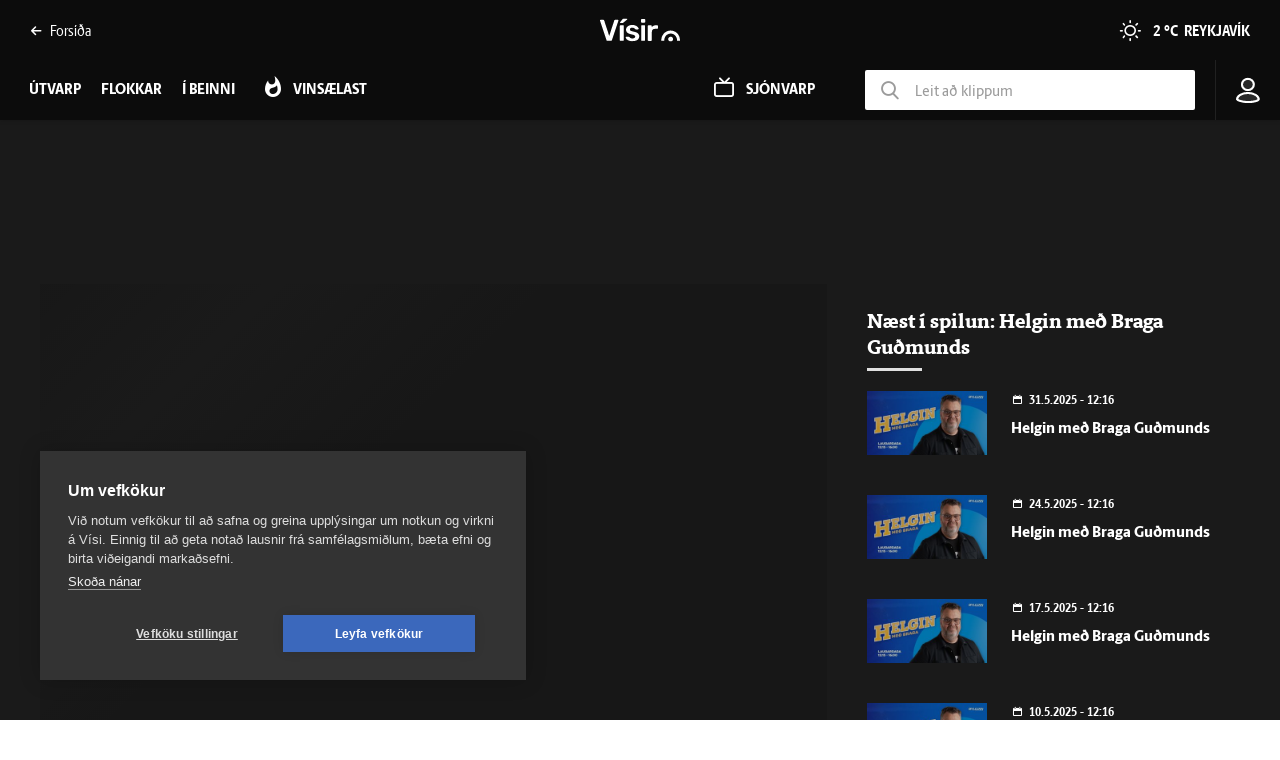

--- FILE ---
content_type: text/html; charset=utf-8
request_url: https://www.visir.is/k/c0b024bf-b288-4ea2-a2b5-98433b9d27c8-1631375518634/helgin-med-braga-odur-queen-til-elvis-vard-fyrsta-topplagid-i-bandarikjunum
body_size: 330682
content:
<!DOCTYPE html>
<html lang="is">
<head>
    <meta charset="utf-8">
    <meta http-equiv="X-UA-Compatible" content="IE=edge">
    <meta name="format-detection" content="telephone=no">
    <meta name="viewport" content="width=device-width, initial-scale=1, user-scalable=no">
    
    <script>
    const cookieUpdateEvent = new Event("cookieUpdate");
</script>

<!-- Google Tag Manager -->
<script>
    (function (w, d, s, l, i) {
        w[l] = w[l] || []; w[l].push({
            'gtm.start':
                new Date().getTime(), event: 'gtm.js'
        }); var f = d.getElementsByTagName(s)[0],
            j = d.createElement(s), dl = l != 'dataLayer' ? '&l=' + l : ''; j.async = true; j.src =
                'https://www.googletagmanager.com/gtm.js?id=' + i + dl; f.parentNode.insertBefore(j, f);
        window.dataLayer.push({
            'event': 'custom_page_view',
            'category': 'Utvarp',
            'sub_category': 'utvarp'
        })
    })(window, document, 'script', 'dataLayer', 'GTM-KSWPW6N');
</script>
<!-- End Google Tag Manager -->

<!--ChartBeat-->
<script type="text/javascript">
    (function () {
        var _sf_async_config = window._sf_async_config = (window._sf_async_config || {});
        /** CONFIGURATION START **/
        _sf_async_config.uid = 39908;
        _sf_async_config.domain = "visir.is";
        _sf_async_config.useCanonical = true;
        _sf_async_config.sections = "Utvarp";
        
        _sf_async_config.playerdomain = 'visir.is';
    /** CONFIGURATION END **/
        function loadChartbeat() {
            var e = document.createElement('script');
            var n = document.getElementsByTagName('script')[0];
            e.type = 'text/javascript';
            e.async = true;
            e.src = '//static.chartbeat.com/js/chartbeat_video.js';
            n.parentNode.insertBefore(e, n);
        }
        loadChartbeat();
    })();
</script>



    <link href="/js/videojs/skins/jwlike/videojs.css" rel="stylesheet" type="text/css">
    <link href="/js/videojs/skins/vjs-visir.css" rel="stylesheet" type="text/css">

    
    <meta name="description" content="Bragi stal st&#xF3;rsmelli me&#xF0; Queen af &#xCD;vari Gu&#xF0;munds &#xFA;r Veistu hver &#xE9;g var &#xED; dag.&#xA;" />
    <meta property="og:title" content="Helgin me&#xF0; Braga - &#xD3;&#xF0;ur Queen til Elvis var&#xF0; fyrsta topplagi&#xF0; &#xED; Bandar&#xED;kjunum - Vísir" />
    <meta property="og:type" content="article" />
    <meta property="og:url" content="https://www.visir.is/k/c0b024bf-b288-4ea2-a2b5-98433b9d27c8-1631375518634/helgin-med-braga-odur-queen-til-elvis-vard-fyrsta-topplagid-i-bandarikjunum" />
    <meta property="og:image" content="https://www.visir.is/mi/1600x900/c0b024bf-b288-4ea2-a2b5-98433b9d27c8/thumbs-1631375518634-upl-637669723606267552.png" />
    <meta property="og:description" content="Bragi stal st&#xF3;rsmelli me&#xF0; Queen af &#xCD;vari Gu&#xF0;munds &#xFA;r Veistu hver &#xE9;g var &#xED; dag.&#xA;" />
    <meta property="article:section" content="Utvarp" />
    <meta property="twitter:card" content="summary" />
    <meta property="twitter:title" content="Helgin me&#xF0; Braga - &#xD3;&#xF0;ur Queen til Elvis var&#xF0; fyrsta topplagi&#xF0; &#xED; Bandar&#xED;kjunum - Vísir" />
    <meta property="twitter:url" content="https://www.visir.is/k/c0b024bf-b288-4ea2-a2b5-98433b9d27c8-1631375518634/helgin-med-braga-odur-queen-til-elvis-vard-fyrsta-topplagid-i-bandarikjunum" />
    <meta property="twitter:image" content="https://www.visir.is/mi/880x478/c0b024bf-b288-4ea2-a2b5-98433b9d27c8/thumbs-1631375518634-upl-637669723606267552.png" />
    <meta property="twitter:description" content="Bragi stal st&#xF3;rsmelli me&#xF0; Queen af &#xCD;vari Gu&#xF0;munds &#xFA;r Veistu hver &#xE9;g var &#xED; dag.&#xA;" />
    <link rel="canonical" href="https://www.visir.is/k/c0b024bf-b288-4ea2-a2b5-98433b9d27c8-1631375518634/helgin-med-braga-odur-queen-til-elvis-vard-fyrsta-topplagid-i-bandarikjunum" />


    
<meta property="k5a:login" content="0">
<meta property="k5a:subscriber" content="0">


    <link rel="apple-touch-icon" sizes="57x57" href="/static/1.0.1231/img/favicon/visir-favicon-57x57.png">
    <link rel="apple-touch-icon" sizes="60x60" href="/static/1.0.1231/img/favicon/visir-favicon-60x60.png">
    <link rel="apple-touch-icon" sizes="72x72" href="/static/1.0.1231/img/favicon/visir-favicon-72x72.png">
    <link rel="apple-touch-icon" sizes="76x76" href="/static/1.0.1231/img/favicon/visir-favicon-76x76.png">
    <link rel="apple-touch-icon" sizes="114x114" href="/static/1.0.1231/img/favicon/visir-favicon-114x114.png">
    <link rel="apple-touch-icon" sizes="120x120" href="/static/1.0.1231/img/favicon/visir-favicon-120x120.png">
    <link rel="apple-touch-icon" sizes="144x144" href="/static/1.0.1231/img/favicon/visir-favicon-144x144.png">
    <link rel="apple-touch-icon" sizes="152x152" href="/static/1.0.1231/img/favicon/visir-favicon-152x152.png">
    <link rel="apple-touch-icon" sizes="180x180" href="/static/1.0.1231/img/favicon/visir-favicon-180x180.png">
    <link rel="icon" type="image/png" sizes="192x192" href="/static/1.0.1231/img/favicon/visir-favicon-192x192.png">
    <link rel="icon" type="image/png" sizes="32x32" href="/static/1.0.1231/img/favicon/visir-favicon-32x32.png">
    <link rel="icon" type="image/png" sizes="96x96" href="/static/1.0.1231/img/favicon/visir-favicon-96x96.png">
    <link rel="icon" type="image/png" sizes="16x16" href="/static/1.0.1231/img/favicon/visir-favicon-16x16.png">
    <link rel="manifest" href="/static/1.0.1231/img/favicon/manifest.json">
    <meta name="msapplication-TileColor" content="#ffffff">
    <meta name="msapplication-TileImage" content="/static/1.0.1231/img/favicon/visir-favicon-144x144.png">
    <meta property="fb:app_id" content="169323689758194"/>
    <meta property="fb:admins" content="100001241383489"/>
    <meta name="application-name" content="visir.is"/>
    <meta name="twitter:widgets:csp" content="on">
    <meta name="facebook-domain-verification" content="5wsmwcm70ednfhid864mksq74lbjrb" />

        <title>Helgin me&#xF0; Braga - &#xD3;&#xF0;ur Queen til Elvis var&#xF0; fyrsta topplagi&#xF0; &#xED; Bandar&#xED;kjunum - &#xDA;tvarp - Vísir</title>
        <meta property="og:site_name" content="visir.is"/>
        <meta name="theme-color" content="#ffffff">

    <link rel="stylesheet" href="/static/1.0.1231/css/main.css" media="all">
    <link rel="stylesheet" href="/static/1.0.1231/css/print.css" media="print">

    

    <script src="https://cdnjs.cloudflare.com/polyfill/v3/polyfill.min.js?features=default-3.6,Array.prototype.includes,fetch,Promise"></script>
    <script>window.lazySizesConfig = window.lazySizesConfig || {}; lazySizesConfig.expand = 400; lazySizesConfig.loadMode = 3;</script>
    <script src="/static/static/js/lazysizes.min.js"></script>
    <script src="/js/image_error.min.js"></script>

    <!--Ecobox: Social media publishing automation-->
    <script async id="ebx" src="//applets.ebxcdn.com/ebx.js"></script>

    <link rel="search" type="application/opensearchdescription+xml" href="/static/opensearch.xml" title="Visir Search"/>
</head>


<body class="-tv">

    <!-- Google Tag Manager (noscript) -->
    <noscript>
        <iframe src="https://www.googletagmanager.com/ns.html?id=GTM-KSWPW6N"
                height="0" width="0" style="display:none;visibility:hidden"></iframe>
    </noscript>
    <!-- End Google Tag Manager (noscript) -->

        
<header class="main-header main-header--tv ">
    <div class="main-header__upper">
        <div class="limit">
            <div class="main-header__link">
                <a href="/"><i class="icon-point-left"></i>Fors&#xED;&#xF0;a </a>
            </div>

            <a href="/" class="main-header__branding branding branding__upper">
    <svg id="Layer_2" data-name="Layer 2" xmlns="http://www.w3.org/2000/svg" viewBox="0 0 66.86 19.06">
        <defs>
            <style>
                .cls-1 {
                    fill: #fff;
                }
            </style>
        </defs>
        <g id="Layer_1-2" data-name="Layer 1">
            <g>
                <path class="cls-1" d="M6.32,18.45c-.27,0-.47-.07-.62-.2-.15-.13-.26-.3-.32-.5L.05,1.77c-.03-.08-.05-.16-.05-.22,0-.15.05-.27.15-.37.1-.1.22-.15.37-.15h2.19c.23,0,.41.06.54.19.12.12.2.25.24.36l4.21,12.82L11.9,1.57c.03-.12.11-.24.24-.36.12-.12.3-.19.54-.19h2.19c.13,0,.25.05.36.15.11.1.16.22.16.37,0,.07-.02.14-.05.22l-5.33,15.98c-.07.2-.17.37-.32.5-.15.13-.36.2-.62.2h-2.74ZM18.67,3.63c.22,0,.39-.03.51-.08.12-.05.25-.13.39-.25l3.09-2.54c.08-.08.12-.18.12-.3,0-.32-.16-.47-.47-.47h-2.49c-.22,0-.38.03-.5.09s-.26.18-.42.36l-2.02,2.47c-.08.08-.12.19-.12.32,0,.27.13.4.4.4h1.52ZM19.22,18.45c.18,0,.33-.06.44-.17.11-.12.16-.26.16-.42V6.1c0-.17-.05-.31-.16-.42-.11-.12-.25-.17-.44-.17h-2.07c-.17,0-.31.06-.42.17s-.17.26-.17.42v11.75c0,.17.06.31.17.42s.26.17.42.17h2.07ZM27.04,18.7c1.26,0,2.32-.17,3.17-.51.85-.34,1.5-.81,1.94-1.41.44-.6.66-1.27.66-2.02,0-.61-.14-1.17-.41-1.68-.27-.51-.74-.95-1.39-1.34-.66-.39-1.54-.68-2.65-.88-.98-.2-1.71-.39-2.19-.57-.48-.18-.8-.38-.96-.58-.16-.21-.24-.45-.24-.73,0-.41.17-.76.5-1.03.33-.27.81-.41,1.44-.41.5,0,.9.07,1.21.2.31.13.57.29.78.49.22.19.41.37.6.54.07.05.13.09.2.12.07.03.14.05.22.05h1.84c.15,0,.28-.05.4-.16.12-.11.17-.25.15-.44-.02-.25-.14-.54-.37-.88-.23-.34-.57-.68-1.01-1.01-.44-.33-.99-.61-1.66-.83-.66-.22-1.44-.34-2.34-.34-1.14,0-2.1.19-2.87.57-.77.38-1.35.87-1.74,1.46-.39.59-.58,1.21-.58,1.86s.15,1.24.45,1.74c.3.5.76.91,1.37,1.24.61.33,1.39.61,2.32.82.95.2,1.68.39,2.19.56.51.17.87.37,1.06.59.19.22.29.5.29.85,0,.48-.22.85-.66,1.11-.44.26-.98.39-1.63.39-.5,0-.91-.07-1.24-.21-.33-.14-.62-.31-.86-.51-.24-.2-.47-.39-.68-.57-.08-.08-.15-.13-.2-.15-.05-.02-.11-.02-.17-.02h-1.97c-.15,0-.29.05-.41.16-.12.11-.18.25-.16.44.02.23.13.52.35.87.22.35.55.7,1,1.05.45.35,1.02.64,1.73.87.71.23,1.56.35,2.55.35M37.04,18.45c.18,0,.33-.06.44-.17.11-.12.16-.26.16-.42V6.1c0-.16-.05-.31-.16-.42-.11-.12-.25-.17-.44-.17h-2.07c-.17,0-.31.06-.42.17s-.17.26-.17.42v11.75c0,.17.06.31.17.42s.26.17.42.17h2.07ZM37.14,3.36c.18,0,.33-.06.45-.17.12-.12.17-.26.17-.42V.97c0-.17-.06-.31-.17-.42-.12-.12-.27-.17-.45-.17h-2.26c-.17,0-.31.06-.42.17-.12.12-.17.26-.17.42v1.79c0,.17.06.31.17.42.12.12.26.17.42.17h2.26ZM42.72,18.45c.18,0,.33-.06.45-.17s.17-.26.17-.42v-6.85c0-.8.22-1.42.66-1.86.44-.44,1.06-.66,1.86-.66h1.94c.18,0,.33-.06.44-.17.11-.12.16-.26.16-.42v-1.79c0-.17-.05-.31-.16-.42-.11-.12-.25-.17-.44-.17h-1.02c-.8,0-1.5.14-2.1.42-.61.28-1.1.69-1.48,1.22v-1.02c0-.18-.06-.33-.19-.45s-.27-.17-.44-.17h-2.02c-.17,0-.31.06-.42.17s-.17.27-.17.45v11.73c0,.17.06.31.17.42s.26.17.42.17h2.17Z" />
                <path class="cls-1" d="M59.04,19.06c-.25,0-.49-.04-.72-.13-.49-.18-.9-.56-1.12-1.04-.25-.53-.25-1.16,0-1.69.26-.59.82-1.03,1.45-1.15h0c.12-.03.25-.04.38-.04.77,0,1.52.48,1.83,1.16h0c.25.52.26,1.15.03,1.67-.2.49-.6.88-1.09,1.08-.24.1-.51.15-.77.15M66.78,18.36s.07-.1.08-.17c.03-1.18-.18-2.35-.6-3.38-.65-1.59-1.81-2.95-3.26-3.82-1.19-.72-2.55-1.1-3.94-1.1-.18,0-.36,0-.54.02-2.09.13-4.15,1.21-5.49,2.89-1.22,1.49-1.86,3.45-1.79,5.41,0,.06.04.12.08.16.05.05.11.08.18.08.29,0,.58,0,.87,0,.36,0,.72,0,1.08,0,.07,0,.13-.03.18-.08.05-.05.08-.12.08-.21h0v-.04c0-.06,0-.11,0-.16,0-.95.22-1.87.64-2.67.54-1.03,1.4-1.87,2.43-2.36.69-.34,1.48-.52,2.27-.52.4,0,.8.04,1.19.13,1.56.35,2.95,1.5,3.62,2.98.37.78.55,1.68.53,2.68,0,.07.04.12.08.17s.1.07.17.08c.27,0,.56,0,.9,0,.3,0,.61,0,.91,0h.16c.07,0,.13-.04.18-.08" />
            </g>
        </g>
    </svg>
</a>

            <div class="main-header__weather">
                <div class="category-weather">
                    <div class='weather-widget weather-widget--sunny'><span class='icon-sun'></span><a href='/p/vedur'><span>2 °C &nbsp;</span><span>Reykjavík</span></a></div>
                </div>
            </div>
            <div class="main-header__text">
                <div class="action-mobile-nav">
                    <span>Loka</span>
                </div>
            </div>
            <div class="main-header__login">
                
<div class="user-profile-container">

        
            <span class="user-profile user-default-img">
                <svg viewBox="0 0 22 26" fill="none" xmlns="http://www.w3.org/2000/svg">
                <circle cx="10.8961" cy="7.20266" r="5.43398" stroke="#282828" stroke-width="2"/>
                <path d="M20.7925 21.5234C20.7925 21.6545 20.7275 21.8955 20.3102 22.2305C19.891 22.5671 19.2203 22.9064 18.2943 23.2049C16.4523 23.7987 13.8391 24.1555 10.8963 24.1555C7.99339 24.1555 5.38543 23.6536 3.53168 22.9829C2.60002 22.6458 1.90112 22.2812 1.45623 21.9476C1.07699 21.6632 1.00998 21.5018 1.00018 21.4876C1.01481 19.9677 1.95957 18.4664 3.74063 17.296C5.52732 16.1219 8.05437 15.363 10.8963 15.363C13.7382 15.363 16.2652 16.1219 18.0519 17.296C19.847 18.4756 20.7925 19.9913 20.7925 21.5234Z" stroke="#282828" stroke-width="2"/>
                </svg>
            </span>
</div>
            </div>
            <div class="main-header__search">
                <a class="search-box__button" href="/leit"><i class="icon-search"></i></a>
            </div>
            <div class="main-header__hamburger">
                <div class="toggler action-mobile-nav no-print">
                    <div></div>
                    <span class='notification-update'></span>
                </div>
            </div>
        </div>
    </div>
        <div class="main-header__lower">
            <nav class="main-menu no-print -lower">
                <ul>
                        <li class="main-menu__category -news">
                            <a href="/utvarp">&#xDA;tvarp</a>
                        </li>                
                        <li class="main-menu__category -radio">
                            <a href="/utvarp/flokkar">Flokkar</a>
                        </li>                
                    ﻿
    <li class="main-menu__category -tv -clickitem">
        <a>Í beinni</a>
        <div class="main-menu__sub main-menu__sub--no-sub-nav">
            <div class="main-menu__sub__news-panel -radio">
                <div class="radio-station-wrap">
                    <div class="row radiobox">
                        <div class="col-xs-4 col-sm-3">
                            <a href="http://vefutvarp.visir.is/bylgjan/">
                                <div style="background-image: url('/static/1.0.1231/img/radio/color/bylgjan-255x90.png')"></div>
                            </a>
                        </div>
                        <div class="col-xs-4 col-sm-3">
                            <a href="http://vefutvarp.visir.is/fm957/">
                                <div style="background-image: url('/static/1.0.1231/img/radio/color/fm957-255x90.png')"></div>
                            </a>
                        </div>
                        <div class="col-xs-4 col-sm-3">
                            <a href="http://vefutvarp.visir.is/x977/">
                                <div style="background-image: url('/static/1.0.1231/img/radio/color/x977-255x90.png')"></div>
                            </a>
                        </div>
                        <div class="col-xs-4 col-sm-3">
                            <a href="http://vefutvarp.visir.is/gullbylgjan/">
                                <div style="background-image: url('/static/1.0.1231/img/radio/color/gullbylgjan-255x90.png')"></div>
                            </a>
                        </div>
                        <div class="col-xs-4 col-sm-3">
                            <a href="http://vefutvarp.visir.is/lettbylgjan/">
                                <div style="background-image: url('/static/1.0.1231/img/radio/color/lettbylgjan-255x90.png')"></div>
                            </a>
                        </div>
                        <div class="col-xs-4 col-sm-3">
                            <a href="http://vefutvarp.visir.is/country/">
                                <div style="background-image: url('/static/1.0.1231/img/radio/color/countrybylgjan-255x90.png')"></div>
                            </a>
                        </div>
                        <div class="col-xs-4 col-sm-3">
                            <a href="http://vefutvarp.visir.is/islenska/">
                                <div style="background-image: url('/static/1.0.1231/img/radio/color/islenskabylgjan-255x90.png')"></div>
                            </a>
                        </div>
                    </div>
                </div>
            </div>
        </div>
    </li>
<li class="main-menu__category -popular -tv -subcat-4-items">
    <a href="/utvarp/vinsaelt"><span>Vinsælast</span></a>
</li>
    <li class="main-menu__category -tvlink -tv">
        <a href="/sjonvarp"><span>Sjónvarp</span></a>
    </li>
    <li class="main-header__lower__search">
        <div>
            <label>
                <i class="icon-search"></i>
            </label>
            <input type="text" name="media-search" class="media-search" placeholder="Leit að klippum" data-mediatype="utvarp" autocomplete="off">
        </div>
    </li>

                </ul>
            </nav>
        </div>
<div class="limit">
    <a href="/" class="branding branding__lower">
    <svg id="Layer_2" data-name="Layer 2" xmlns="http://www.w3.org/2000/svg" viewBox="0 0 66.86 19.06">
        <defs>
            <style>
                .cls-1 {
                    fill: #fff;
                }
            </style>
        </defs>
        <g id="Layer_1-2" data-name="Layer 1">
            <g>
                <path class="cls-1" d="M6.32,18.45c-.27,0-.47-.07-.62-.2-.15-.13-.26-.3-.32-.5L.05,1.77c-.03-.08-.05-.16-.05-.22,0-.15.05-.27.15-.37.1-.1.22-.15.37-.15h2.19c.23,0,.41.06.54.19.12.12.2.25.24.36l4.21,12.82L11.9,1.57c.03-.12.11-.24.24-.36.12-.12.3-.19.54-.19h2.19c.13,0,.25.05.36.15.11.1.16.22.16.37,0,.07-.02.14-.05.22l-5.33,15.98c-.07.2-.17.37-.32.5-.15.13-.36.2-.62.2h-2.74ZM18.67,3.63c.22,0,.39-.03.51-.08.12-.05.25-.13.39-.25l3.09-2.54c.08-.08.12-.18.12-.3,0-.32-.16-.47-.47-.47h-2.49c-.22,0-.38.03-.5.09s-.26.18-.42.36l-2.02,2.47c-.08.08-.12.19-.12.32,0,.27.13.4.4.4h1.52ZM19.22,18.45c.18,0,.33-.06.44-.17.11-.12.16-.26.16-.42V6.1c0-.17-.05-.31-.16-.42-.11-.12-.25-.17-.44-.17h-2.07c-.17,0-.31.06-.42.17s-.17.26-.17.42v11.75c0,.17.06.31.17.42s.26.17.42.17h2.07ZM27.04,18.7c1.26,0,2.32-.17,3.17-.51.85-.34,1.5-.81,1.94-1.41.44-.6.66-1.27.66-2.02,0-.61-.14-1.17-.41-1.68-.27-.51-.74-.95-1.39-1.34-.66-.39-1.54-.68-2.65-.88-.98-.2-1.71-.39-2.19-.57-.48-.18-.8-.38-.96-.58-.16-.21-.24-.45-.24-.73,0-.41.17-.76.5-1.03.33-.27.81-.41,1.44-.41.5,0,.9.07,1.21.2.31.13.57.29.78.49.22.19.41.37.6.54.07.05.13.09.2.12.07.03.14.05.22.05h1.84c.15,0,.28-.05.4-.16.12-.11.17-.25.15-.44-.02-.25-.14-.54-.37-.88-.23-.34-.57-.68-1.01-1.01-.44-.33-.99-.61-1.66-.83-.66-.22-1.44-.34-2.34-.34-1.14,0-2.1.19-2.87.57-.77.38-1.35.87-1.74,1.46-.39.59-.58,1.21-.58,1.86s.15,1.24.45,1.74c.3.5.76.91,1.37,1.24.61.33,1.39.61,2.32.82.95.2,1.68.39,2.19.56.51.17.87.37,1.06.59.19.22.29.5.29.85,0,.48-.22.85-.66,1.11-.44.26-.98.39-1.63.39-.5,0-.91-.07-1.24-.21-.33-.14-.62-.31-.86-.51-.24-.2-.47-.39-.68-.57-.08-.08-.15-.13-.2-.15-.05-.02-.11-.02-.17-.02h-1.97c-.15,0-.29.05-.41.16-.12.11-.18.25-.16.44.02.23.13.52.35.87.22.35.55.7,1,1.05.45.35,1.02.64,1.73.87.71.23,1.56.35,2.55.35M37.04,18.45c.18,0,.33-.06.44-.17.11-.12.16-.26.16-.42V6.1c0-.16-.05-.31-.16-.42-.11-.12-.25-.17-.44-.17h-2.07c-.17,0-.31.06-.42.17s-.17.26-.17.42v11.75c0,.17.06.31.17.42s.26.17.42.17h2.07ZM37.14,3.36c.18,0,.33-.06.45-.17.12-.12.17-.26.17-.42V.97c0-.17-.06-.31-.17-.42-.12-.12-.27-.17-.45-.17h-2.26c-.17,0-.31.06-.42.17-.12.12-.17.26-.17.42v1.79c0,.17.06.31.17.42.12.12.26.17.42.17h2.26ZM42.72,18.45c.18,0,.33-.06.45-.17s.17-.26.17-.42v-6.85c0-.8.22-1.42.66-1.86.44-.44,1.06-.66,1.86-.66h1.94c.18,0,.33-.06.44-.17.11-.12.16-.26.16-.42v-1.79c0-.17-.05-.31-.16-.42-.11-.12-.25-.17-.44-.17h-1.02c-.8,0-1.5.14-2.1.42-.61.28-1.1.69-1.48,1.22v-1.02c0-.18-.06-.33-.19-.45s-.27-.17-.44-.17h-2.02c-.17,0-.31.06-.42.17s-.17.27-.17.45v11.73c0,.17.06.31.17.42s.26.17.42.17h2.17Z" />
                <path class="cls-1" d="M59.04,19.06c-.25,0-.49-.04-.72-.13-.49-.18-.9-.56-1.12-1.04-.25-.53-.25-1.16,0-1.69.26-.59.82-1.03,1.45-1.15h0c.12-.03.25-.04.38-.04.77,0,1.52.48,1.83,1.16h0c.25.52.26,1.15.03,1.67-.2.49-.6.88-1.09,1.08-.24.1-.51.15-.77.15M66.78,18.36s.07-.1.08-.17c.03-1.18-.18-2.35-.6-3.38-.65-1.59-1.81-2.95-3.26-3.82-1.19-.72-2.55-1.1-3.94-1.1-.18,0-.36,0-.54.02-2.09.13-4.15,1.21-5.49,2.89-1.22,1.49-1.86,3.45-1.79,5.41,0,.06.04.12.08.16.05.05.11.08.18.08.29,0,.58,0,.87,0,.36,0,.72,0,1.08,0,.07,0,.13-.03.18-.08.05-.05.08-.12.08-.21h0v-.04c0-.06,0-.11,0-.16,0-.95.22-1.87.64-2.67.54-1.03,1.4-1.87,2.43-2.36.69-.34,1.48-.52,2.27-.52.4,0,.8.04,1.19.13,1.56.35,2.95,1.5,3.62,2.98.37.78.55,1.68.53,2.68,0,.07.04.12.08.17s.1.07.17.08c.27,0,.56,0,.9,0,.3,0,.61,0,.91,0h.16c.07,0,.13-.04.18-.08" />
            </g>
        </g>
    </svg>
</a>
    <div class="toggler action-mobile-nav no-print">
        <div></div>
    </div>
    <a class="action-open-search -mobile"><i class="icon-search"></i></a>
    <nav class="main-menu no-print">
        <ul>
                <li class="main-menu__category -news">
                    <a href="/utvarp">&#xDA;tvarp</a>
                </li>
                <li class="main-menu__category ">
                    <a href="/utvarp/flokkar">Flokkar</a>
                </li>
﻿
    <li class="main-menu__category -tv ">
        <a>Í beinni</a>
        <div class="main-menu__sub main-menu__sub--no-sub-nav">
            <div class="main-menu__sub__news-panel -radio">
                <div class="radio-station-wrap">
                    <div class="row radiobox">
                        <div class="col-xs-4 col-sm-3">
                            <a href="http://vefutvarp.visir.is/bylgjan/">
                                <div style="background-image: url('/static/1.0.1231/img/radio/color/bylgjan-255x90.png')"></div>
                            </a>
                        </div>
                        <div class="col-xs-4 col-sm-3">
                            <a href="http://vefutvarp.visir.is/fm957/">
                                <div style="background-image: url('/static/1.0.1231/img/radio/color/fm957-255x90.png')"></div>
                            </a>
                        </div>
                        <div class="col-xs-4 col-sm-3">
                            <a href="http://vefutvarp.visir.is/x977/">
                                <div style="background-image: url('/static/1.0.1231/img/radio/color/x977-255x90.png')"></div>
                            </a>
                        </div>
                        <div class="col-xs-4 col-sm-3">
                            <a href="http://vefutvarp.visir.is/gullbylgjan/">
                                <div style="background-image: url('/static/1.0.1231/img/radio/color/gullbylgjan-255x90.png')"></div>
                            </a>
                        </div>
                        <div class="col-xs-4 col-sm-3">
                            <a href="http://vefutvarp.visir.is/lettbylgjan/">
                                <div style="background-image: url('/static/1.0.1231/img/radio/color/lettbylgjan-255x90.png')"></div>
                            </a>
                        </div>
                        <div class="col-xs-4 col-sm-3">
                            <a href="http://vefutvarp.visir.is/country/">
                                <div style="background-image: url('/static/1.0.1231/img/radio/color/countrybylgjan-255x90.png')"></div>
                            </a>
                        </div>
                        <div class="col-xs-4 col-sm-3">
                            <a href="http://vefutvarp.visir.is/islenska/">
                                <div style="background-image: url('/static/1.0.1231/img/radio/color/islenskabylgjan-255x90.png')"></div>
                            </a>
                        </div>
                    </div>
                </div>
            </div>
        </div>
    </li>
<li class="main-menu__category -popular -tv -subcat-4-items">
    <a href="/utvarp/vinsaelt"><span>Vinsælast</span></a>
</li>
    <li class="main-menu__category -tvlink -tv">
        <a href="/sjonvarp"><span>Sjónvarp</span></a>
    </li>
        </ul>

            <div class="main-menu__tv-search-form">
                <ul>
                    <li><input type="text" name="media-search" class="media-search" placeholder="Leit að klippum" data-mediatype="utvarp" autofocus></li>
                </ul>
            </div>

    <ul>
        <li class="main-menu__icon">
            
<div class="user-profile-container">

        
            <span class="user-profile user-default-img">
                <svg viewBox="0 0 22 26" fill="none" xmlns="http://www.w3.org/2000/svg">
                <circle cx="10.8961" cy="7.20266" r="5.43398" stroke="#282828" stroke-width="2"/>
                <path d="M20.7925 21.5234C20.7925 21.6545 20.7275 21.8955 20.3102 22.2305C19.891 22.5671 19.2203 22.9064 18.2943 23.2049C16.4523 23.7987 13.8391 24.1555 10.8963 24.1555C7.99339 24.1555 5.38543 23.6536 3.53168 22.9829C2.60002 22.6458 1.90112 22.2812 1.45623 21.9476C1.07699 21.6632 1.00998 21.5018 1.00018 21.4876C1.01481 19.9677 1.95957 18.4664 3.74063 17.296C5.52732 16.1219 8.05437 15.363 10.8963 15.363C13.7382 15.363 16.2652 16.1219 18.0519 17.296C19.847 18.4756 20.7925 19.9913 20.7925 21.5234Z" stroke="#282828" stroke-width="2"/>
                </svg>
            </span>
</div>
        </li>
    </ul>
    </nav>
</div>
    
<div class="login-dropdown login-hidden --utvarp--">
        <li><a href="/innskra">Innskráning</a></li
</div>

</header>



<div class="main-content">
    


<section class="segment -bg-dark">
    <div class="limit padded">
            <div class="limit padded padded--less">
            <!-- **** Ad P-T1 / P-T1-M **** -->
<aside>
    <div class="row">
        <div class="adwrap">
            <div class="placement placement-pt1" data-targetclass="placement-pt1" data-desktop="000000000039193d" data-mobile="0000000000391958" data-lazy="true" data-categories="media,utvarp" data-tags="helgin-med-braga-gudmunds" data-adlocation="p-t1,p-t1-m"></div>
        </div>
    </div>
</aside>            </div>
            <div class="row -gutter-wide">
                <div class="col-xs-12 col-sm-12 col-md-12 col-lg-8">
                <article class="article-item press-ads">
                        <figure class="figure">
                            <video-js id="video-media-player"
                                  class="video-js vjs-16-9 video-js-visir"
                                      controls
                                      fluid
                                      playsinline
                                      preload="auto">
                                      <div class="media-player-placeholder"></div>
                            </video-js>
                            
                        </figure>
                            <h1 class="article-item__title">Helgin me&#xF0; Braga - &#xD3;&#xF0;ur Queen til Elvis var&#xF0; fyrsta topplagi&#xF0; &#xED; Bandar&#xED;kjunum</h1>
                            <p class="-large">Bragi stal stórsmelli með Queen af Ívari Guðmunds úr Veistu hver ég var í dag.
</p>
                            <div class="article-item__meta  ui-mb-xs-30">
                                <div class="article-item__viewcount"><span>173</span></div>
                                <time class="article-item__date">11. september 2021</time>
                                <time class="article-item__time">15:50</time>
<div class="article-item__length">06:25</div>
                                <div class="badge badge--rounded"><a href="/utvarp/s/285">Helgin me&#xF0; Braga Gu&#xF0;munds</a></div>
                            </div>
                        <div class="tagslist -relative -social-padding">
                            <div class="social-share -dark -position-right">
                                <div class="social-share__media">
                                    <ul>
                                        <li><a href="https://www.facebook.com/share.php?u=https://www.visir.is/k/c0b024bf-b288-4ea2-a2b5-98433b9d27c8-1631375518634" class="icon-facebook-rounded" data-layout="button_count"></a></li>
                                        <li><a href="https://twitter.com/share?url=https://www.visir.is/k/c0b024bf-b288-4ea2-a2b5-98433b9d27c8-1631375518634&text=Helgin me&#xF0; Braga - &#xD3;&#xF0;ur Queen til Elvis var&#xF0; fyrsta topplagi&#xF0; &#xED; Bandar&#xED;kjunum" class="icon-twitter-rounded"></a></li>
                                        <li><a href="mailto:?to=&subject=Helgin me&#xF0; Braga - &#xD3;&#xF0;ur Queen til Elvis var&#xF0; fyrsta topplagi&#xF0; &#xED; Bandar&#xED;kjunum&body=https://www.visir.is/k/c0b024bf-b288-4ea2-a2b5-98433b9d27c8-1631375518634" class="icon-email-rounded"></a></li>
                                        <li aria-label="Afritað"><a class="icon-embed-rounded" id="copy-embed"></a></li>
                                    </ul>
                                </div>
                            </div>
                        </div>
                    </article>
                </div>

                <div class="col-xs-12 col-sm-12 col-md-12 col-lg-4">
                    <!-- **** Ad P-M1 / P-M1-M **** -->
<aside>
    <div class="row">
        <div class="adwrap">
            <div class="placement placement-pm1" data-targetclass="placement-pm1" data-desktop="000000000039193f" data-mobile="0000000000391959" data-lazy="true" data-categories="media,utvarp" data-tags="helgin-med-braga-gudmunds" data-adlocation="p-m1,p-m1-m"></div>
        </div>
    </div>
</aside>                    <div class="scroll-wrapper">
                        <h3 class="category-title">Næst í spilun: Helgin me&#xF0; Braga Gu&#xF0;munds</h3>
                        <div class="scroll-wrapper__inner">
                            <div class="scroll-wrapper__innermost">
                                <div class="row">
                                            <div class="col-xs-12 col-sm-12 col-md-6 col-lg-12">
                                                <article class="article-item article-item--split article-item--video -small-image -image-120 -zoom-hover-effect">
                                                    <figure class="figure  ">
                                                        <a href="/k/2fb87666-f945-418d-9100-127a3158a0b8-1748707209863/helgin-med-braga-gudmunds">
                                                            <div class="play-button -sm play-button--radio"></div>
                                                            <img src="https://www.visir.is/mi/300x160/ci/68b15069-ddc8-4023-ba64-8c862f98970f.jpg"  onerror="handleImageError(this);">
                                                        </a>
                                                    </figure>
                                                    <div class="article-item__content">
                                                        <div class="article-item__meta article-item__meta--small">
                                                            <time class="article-item__date">31.5.2025 - 12:16</time>
                                                        </div>
                                                        <h2 class="article-item__title truncate-on-line-3"><a href="/k/2fb87666-f945-418d-9100-127a3158a0b8-1748707209863/helgin-med-braga-gudmunds">Helgin me&#xF0; Braga Gu&#xF0;munds</a></h2>
                                                    </div>
                                                </article>
                                            </div>
                                            <div class="col-xs-12 col-sm-12 col-md-6 col-lg-12">
                                                <article class="article-item article-item--split article-item--video -small-image -image-120 -zoom-hover-effect">
                                                    <figure class="figure  ">
                                                        <a href="/k/1879ed34-ccb1-4e08-88b0-99dd763d9766-1748102409243/helgin-med-braga-gudmunds">
                                                            <div class="play-button -sm play-button--radio"></div>
                                                            <img src="https://www.visir.is/mi/300x160/ci/68b15069-ddc8-4023-ba64-8c862f98970f.jpg"  onerror="handleImageError(this);">
                                                        </a>
                                                    </figure>
                                                    <div class="article-item__content">
                                                        <div class="article-item__meta article-item__meta--small">
                                                            <time class="article-item__date">24.5.2025 - 12:16</time>
                                                        </div>
                                                        <h2 class="article-item__title truncate-on-line-3"><a href="/k/1879ed34-ccb1-4e08-88b0-99dd763d9766-1748102409243/helgin-med-braga-gudmunds">Helgin me&#xF0; Braga Gu&#xF0;munds</a></h2>
                                                    </div>
                                                </article>
                                            </div>
                                            <div class="col-xs-12 col-sm-12 col-md-6 col-lg-12">
                                                <article class="article-item article-item--split article-item--video -small-image -image-120 -zoom-hover-effect">
                                                    <figure class="figure  ">
                                                        <a href="/k/32a2cd6a-7aa1-42f9-acfb-2b339aecb2e7-1747497610148/helgin-med-braga-gudmunds">
                                                            <div class="play-button -sm play-button--radio"></div>
                                                            <img src="https://www.visir.is/mi/300x160/ci/68b15069-ddc8-4023-ba64-8c862f98970f.jpg"  onerror="handleImageError(this);">
                                                        </a>
                                                    </figure>
                                                    <div class="article-item__content">
                                                        <div class="article-item__meta article-item__meta--small">
                                                            <time class="article-item__date">17.5.2025 - 12:16</time>
                                                        </div>
                                                        <h2 class="article-item__title truncate-on-line-3"><a href="/k/32a2cd6a-7aa1-42f9-acfb-2b339aecb2e7-1747497610148/helgin-med-braga-gudmunds">Helgin me&#xF0; Braga Gu&#xF0;munds</a></h2>
                                                    </div>
                                                </article>
                                            </div>
                                            <div class="col-xs-12 col-sm-12 col-md-6 col-lg-12">
                                                <article class="article-item article-item--split article-item--video -small-image -image-120 -zoom-hover-effect">
                                                    <figure class="figure  ">
                                                        <a href="/k/35ccc8ca-2103-48d2-849c-763e5ed8082e-1746892809627/helgin-med-braga-gudmunds">
                                                            <div class="play-button -sm play-button--radio"></div>
                                                            <img src="https://www.visir.is/mi/300x160/ci/68b15069-ddc8-4023-ba64-8c862f98970f.jpg"  onerror="handleImageError(this);">
                                                        </a>
                                                    </figure>
                                                    <div class="article-item__content">
                                                        <div class="article-item__meta article-item__meta--small">
                                                            <time class="article-item__date">10.5.2025 - 12:16</time>
                                                        </div>
                                                        <h2 class="article-item__title truncate-on-line-3"><a href="/k/35ccc8ca-2103-48d2-849c-763e5ed8082e-1746892809627/helgin-med-braga-gudmunds">Helgin me&#xF0; Braga Gu&#xF0;munds</a></h2>
                                                    </div>
                                                </article>
                                            </div>
                                            <div class="col-xs-12 col-sm-12 col-md-6 col-lg-12">
                                                <article class="article-item article-item--split article-item--video -small-image -image-120 -zoom-hover-effect">
                                                    <figure class="figure  ">
                                                        <a href="/k/f9ac8a7c-b6aa-4425-875d-8a35210a4af2-1746288008629/helgin-med-braga-gudmunds">
                                                            <div class="play-button -sm play-button--radio"></div>
                                                            <img src="https://www.visir.is/mi/300x160/ci/68b15069-ddc8-4023-ba64-8c862f98970f.jpg"  onerror="handleImageError(this);">
                                                        </a>
                                                    </figure>
                                                    <div class="article-item__content">
                                                        <div class="article-item__meta article-item__meta--small">
                                                            <time class="article-item__date">3.5.2025 - 12:16</time>
                                                        </div>
                                                        <h2 class="article-item__title truncate-on-line-3"><a href="/k/f9ac8a7c-b6aa-4425-875d-8a35210a4af2-1746288008629/helgin-med-braga-gudmunds">Helgin me&#xF0; Braga Gu&#xF0;munds</a></h2>
                                                    </div>
                                                </article>
                                            </div>
                                            <div class="col-xs-12 col-sm-12 col-md-6 col-lg-12">
                                                <article class="article-item article-item--split article-item--video -small-image -image-120 -zoom-hover-effect">
                                                    <figure class="figure  ">
                                                        <a href="/k/7935ac9b-3799-4a7a-ba74-ee6d2408667f-1745683208515/helgin-med-braga-gudmunds">
                                                            <div class="play-button -sm play-button--radio"></div>
                                                            <img src="https://www.visir.is/mi/300x160/ci/68b15069-ddc8-4023-ba64-8c862f98970f.jpg"  onerror="handleImageError(this);">
                                                        </a>
                                                    </figure>
                                                    <div class="article-item__content">
                                                        <div class="article-item__meta article-item__meta--small">
                                                            <time class="article-item__date">26.4.2025 - 12:16</time>
                                                        </div>
                                                        <h2 class="article-item__title truncate-on-line-3"><a href="/k/7935ac9b-3799-4a7a-ba74-ee6d2408667f-1745683208515/helgin-med-braga-gudmunds">Helgin me&#xF0; Braga Gu&#xF0;munds</a></h2>
                                                    </div>
                                                </article>
                                            </div>
                                            <div class="col-xs-12 col-sm-12 col-md-6 col-lg-12">
                                                <article class="article-item article-item--split article-item--video -small-image -image-120 -zoom-hover-effect">
                                                    <figure class="figure  ">
                                                        <a href="/k/cd77f281-7c46-4e19-a8db-ceac70a1b71e-1745078409149/helgin-med-braga-gudmunds">
                                                            <div class="play-button -sm play-button--radio"></div>
                                                            <img src="https://www.visir.is/mi/300x160/ci/68b15069-ddc8-4023-ba64-8c862f98970f.jpg"  onerror="handleImageError(this);">
                                                        </a>
                                                    </figure>
                                                    <div class="article-item__content">
                                                        <div class="article-item__meta article-item__meta--small">
                                                            <time class="article-item__date">19.4.2025 - 12:16</time>
                                                        </div>
                                                        <h2 class="article-item__title truncate-on-line-3"><a href="/k/cd77f281-7c46-4e19-a8db-ceac70a1b71e-1745078409149/helgin-med-braga-gudmunds">Helgin me&#xF0; Braga Gu&#xF0;munds</a></h2>
                                                    </div>
                                                </article>
                                            </div>
                                            <div class="col-xs-12 col-sm-12 col-md-6 col-lg-12">
                                                <article class="article-item article-item--split article-item--video -small-image -image-120 -zoom-hover-effect">
                                                    <figure class="figure  ">
                                                        <a href="/k/1ee54e85-3aa5-4233-8a0d-eafa88d73855-1744473608739/helgin-med-braga-gudmunds">
                                                            <div class="play-button -sm play-button--radio"></div>
                                                            <img src="https://www.visir.is/mi/300x160/ci/68b15069-ddc8-4023-ba64-8c862f98970f.jpg"  onerror="handleImageError(this);">
                                                        </a>
                                                    </figure>
                                                    <div class="article-item__content">
                                                        <div class="article-item__meta article-item__meta--small">
                                                            <time class="article-item__date">12.4.2025 - 12:16</time>
                                                        </div>
                                                        <h2 class="article-item__title truncate-on-line-3"><a href="/k/1ee54e85-3aa5-4233-8a0d-eafa88d73855-1744473608739/helgin-med-braga-gudmunds">Helgin me&#xF0; Braga Gu&#xF0;munds</a></h2>
                                                    </div>
                                                </article>
                                            </div>
                                            <div class="col-xs-12 col-sm-12 col-md-6 col-lg-12">
                                                <article class="article-item article-item--split article-item--video -small-image -image-120 -zoom-hover-effect">
                                                    <figure class="figure  ">
                                                        <a href="/k/4b21dd67-c85c-43a1-9af2-5fa9b5194324-1743868809177/helgin-med-braga-gudmunds">
                                                            <div class="play-button -sm play-button--radio"></div>
                                                            <img src="https://www.visir.is/mi/300x160/ci/68b15069-ddc8-4023-ba64-8c862f98970f.jpg"  onerror="handleImageError(this);">
                                                        </a>
                                                    </figure>
                                                    <div class="article-item__content">
                                                        <div class="article-item__meta article-item__meta--small">
                                                            <time class="article-item__date">5.4.2025 - 12:16</time>
                                                        </div>
                                                        <h2 class="article-item__title truncate-on-line-3"><a href="/k/4b21dd67-c85c-43a1-9af2-5fa9b5194324-1743868809177/helgin-med-braga-gudmunds">Helgin me&#xF0; Braga Gu&#xF0;munds</a></h2>
                                                    </div>
                                                </article>
                                            </div>
                                            <div class="col-xs-12 col-sm-12 col-md-6 col-lg-12">
                                                <article class="article-item article-item--split article-item--video -small-image -image-120 -zoom-hover-effect">
                                                    <figure class="figure  ">
                                                        <a href="/k/4f71c7a7-d31f-45de-bb6d-251b1f3bf802-1743264008454/helgin-med-braga-gudmunds">
                                                            <div class="play-button -sm play-button--radio"></div>
                                                            <img src="https://www.visir.is/mi/300x160/ci/68b15069-ddc8-4023-ba64-8c862f98970f.jpg"  onerror="handleImageError(this);">
                                                        </a>
                                                    </figure>
                                                    <div class="article-item__content">
                                                        <div class="article-item__meta article-item__meta--small">
                                                            <time class="article-item__date">29.3.2025 - 12:16</time>
                                                        </div>
                                                        <h2 class="article-item__title truncate-on-line-3"><a href="/k/4f71c7a7-d31f-45de-bb6d-251b1f3bf802-1743264008454/helgin-med-braga-gudmunds">Helgin me&#xF0; Braga Gu&#xF0;munds</a></h2>
                                                    </div>
                                                </article>
                                            </div>
                                            <div class="col-xs-12 col-sm-12 col-md-6 col-lg-12">
                                                <article class="article-item article-item--split article-item--video -small-image -image-120 -zoom-hover-effect">
                                                    <figure class="figure  ">
                                                        <a href="/k/4e5dab7b-8d55-4aa6-8ee2-76f515db10df-1742659209944/helgin-med-braga-gudmunds">
                                                            <div class="play-button -sm play-button--radio"></div>
                                                            <img src="https://www.visir.is/mi/300x160/ci/68b15069-ddc8-4023-ba64-8c862f98970f.jpg"  onerror="handleImageError(this);">
                                                        </a>
                                                    </figure>
                                                    <div class="article-item__content">
                                                        <div class="article-item__meta article-item__meta--small">
                                                            <time class="article-item__date">22.3.2025 - 12:16</time>
                                                        </div>
                                                        <h2 class="article-item__title truncate-on-line-3"><a href="/k/4e5dab7b-8d55-4aa6-8ee2-76f515db10df-1742659209944/helgin-med-braga-gudmunds">Helgin me&#xF0; Braga Gu&#xF0;munds</a></h2>
                                                    </div>
                                                </article>
                                            </div>
                                            <div class="col-xs-12 col-sm-12 col-md-6 col-lg-12">
                                                <article class="article-item article-item--split article-item--video -small-image -image-120 -zoom-hover-effect">
                                                    <figure class="figure  ">
                                                        <a href="/k/b72cb89f-383e-4fbb-b129-c546cd33784c-1742054409745/helgin-med-braga-gudmunds">
                                                            <div class="play-button -sm play-button--radio"></div>
                                                            <img src="https://www.visir.is/mi/300x160/ci/68b15069-ddc8-4023-ba64-8c862f98970f.jpg"  onerror="handleImageError(this);">
                                                        </a>
                                                    </figure>
                                                    <div class="article-item__content">
                                                        <div class="article-item__meta article-item__meta--small">
                                                            <time class="article-item__date">15.3.2025 - 12:16</time>
                                                        </div>
                                                        <h2 class="article-item__title truncate-on-line-3"><a href="/k/b72cb89f-383e-4fbb-b129-c546cd33784c-1742054409745/helgin-med-braga-gudmunds">Helgin me&#xF0; Braga Gu&#xF0;munds</a></h2>
                                                    </div>
                                                </article>
                                            </div>
                                </div>
                                    <div class="ui-text-center ui-mb-xs-40">
                                        <a class="button -wide -center -light-border" role="button" href="/utvarp/s/285">Sjá meira</a>
                                    </div>
                                </div>
                        </div>
                    </div>
                </div>
            </div>
        </div>
    </section>




<section class="segment">
    <div class="limit padded">
        <div class="limit">
            <!-- **** Ad P-M2 / P-M2-M **** -->
<aside>
    <div class="row">
        <div class="adwrap">
            <div class="placement placement-pm2" data-targetclass="placement-pm2" data-desktop="0000000000391940" data-mobile="000000000039195b" data-lazy="true" data-categories="media,utvarp" data-tags="helgin-med-braga-gudmunds" data-adlocation="p-m1,p-m2-m"></div>
        </div>
    </div>
</aside>        </div>
        <div class="row -gutter-wide">

            <div class="col-xs-12">
                <h3 class="category-title">
                    Vinsælt í flokknum Helgin me&#xF0; Braga Gu&#xF0;munds
                </h3>
            </div>
            <div class="col-xs-12">
                <div class="video-slider swiper-slider">
                    <div class="swiper-container">
                        <div class="swiper-wrapper">
                            <div class="swiper-slide swiper-slide-active">
                                        <article class="article-item article-item--video -zoom-hover-effect">
                                            <figure class="figure ">
                                                <a href ="/k/89892861-7d74-4583-8630-aa6515be136f-1629561609643/helgin-med-braga-gudmunds">
                                                    <div class="play-button -sm play-button--radio"></div>
                                                    <img src ="/mi/600x320/ci/33e4840a-6907-47a6-8e1f-e1f4ce8b2aff.jpg" id="89892861-7d74-4583-8630-aa6515be136f-1629561609643" duration="13260">
                                                </a>
                                            </figure>
                                            <div class="article-item__content">
                                                <h3 class="article-item__title article-item__title--small truncate-on-line-2"><a href="/k/89892861-7d74-4583-8630-aa6515be136f-1629561609643/helgin-med-braga-gudmunds" >Helgin með Braga Guðmunds</a></h3>
                                                <div class="article-item__meta"><div class="badge badge--rounded"><a href="/utvarp/s/285/helgin-med-braga-gudmunds">Helgin með Braga Guðmunds</a></div></div>
                                                <div class="article-item__meta">
                                                    <div class="article-item__viewcount"><span>576</span></div>
                                                    <time class="article-item__time">21.8.2021 12:18</time>
                                                </div>
                                            </div>
                                        </article>
                                    </div><div class="swiper-slide swiper-slide-active">
                                        <article class="article-item article-item--video -zoom-hover-effect">
                                            <figure class="figure ">
                                                <a href ="/k/4035abf9-35ef-49d5-bc28-142107f238d2-1628352009015/helgin-med-braga-gudmunds">
                                                    <div class="play-button -sm play-button--radio"></div>
                                                    <img src ="/mi/600x320/ci/33e4840a-6907-47a6-8e1f-e1f4ce8b2aff.jpg" id="4035abf9-35ef-49d5-bc28-142107f238d2-1628352009015" duration="13262">
                                                </a>
                                            </figure>
                                            <div class="article-item__content">
                                                <h3 class="article-item__title article-item__title--small truncate-on-line-2"><a href="/k/4035abf9-35ef-49d5-bc28-142107f238d2-1628352009015/helgin-med-braga-gudmunds" >Helgin með Braga Guðmunds</a></h3>
                                                <div class="article-item__meta"><div class="badge badge--rounded"><a href="/utvarp/s/285/helgin-med-braga-gudmunds">Helgin með Braga Guðmunds</a></div></div>
                                                <div class="article-item__meta">
                                                    <div class="article-item__viewcount"><span>519</span></div>
                                                    <time class="article-item__time">7.8.2021 12:18</time>
                                                </div>
                                            </div>
                                        </article>
                                    </div><div class="swiper-slide swiper-slide-active">
                                        <article class="article-item article-item--video -zoom-hover-effect">
                                            <figure class="figure ">
                                                <a href ="/k/35d2b242-42d0-4aea-8e64-71f8ae3f050b-1626537608237/sumarferdalag-bylgjunnar-egilsstadir">
                                                    <div class="play-button -sm play-button--radio"></div>
                                                    <img src ="/mi/600x320/35d2b242-42d0-4aea-8e64-71f8ae3f050b/thumbs-1626537608237-upl-637622257274666414.png" id="35d2b242-42d0-4aea-8e64-71f8ae3f050b-1626537608237" duration="13260">
                                                </a>
                                            </figure>
                                            <div class="article-item__content">
                                                <h3 class="article-item__title article-item__title--small truncate-on-line-2"><a href="/k/35d2b242-42d0-4aea-8e64-71f8ae3f050b-1626537608237/sumarferdalag-bylgjunnar-egilsstadir" >Sumarferðalag Bylgjunnar - Egilsstaðir</a></h3>
                                                <div class="article-item__meta"><div class="badge badge--rounded"><a href="/utvarp/s/285/helgin-med-braga-gudmunds">Helgin með Braga Guðmunds</a></div></div>
                                                <div class="article-item__meta">
                                                    <div class="article-item__viewcount"><span>463</span></div>
                                                    <time class="article-item__time">17.7.2021 12:18</time>
                                                </div>
                                            </div>
                                        </article>
                                    </div><div class="swiper-slide swiper-slide-active">
                                        <article class="article-item article-item--video -zoom-hover-effect">
                                            <figure class="figure ">
                                                <a href ="/k/e07c70c5-e0ab-419d-9276-c1c39906b097-1610208403867/helgin-med-braga-einn-staersti-smellurinn-med-queen-var-a-einni-verstu-plotu-hljomsveitar-i-sogunni">
                                                    <div class="play-button -sm play-button--radio"></div>
                                                    <img src ="/mi/600x320/e07c70c5-e0ab-419d-9276-c1c39906b097/thumbs-1610208403867-upl-637458052012643124.png" id="e07c70c5-e0ab-419d-9276-c1c39906b097-1610208403867" duration="462">
                                                </a>
                                            </figure>
                                            <div class="article-item__content">
                                                <h3 class="article-item__title article-item__title--small truncate-on-line-2"><a href="/k/e07c70c5-e0ab-419d-9276-c1c39906b097-1610208403867/helgin-med-braga-einn-staersti-smellurinn-med-queen-var-a-einni-verstu-plotu-hljomsveitar-i-sogunni" >Helgin með Braga - Einn stærsti smellurinn með Queen var á einni verstu plötu hljómsveitar í sögunni</a></h3>
                                                <div class="article-item__meta"><div class="badge badge--rounded"><a href="/utvarp/s/285/helgin-med-braga-gudmunds">Helgin með Braga Guðmunds</a></div></div>
                                                <div class="article-item__meta">
                                                    <div class="article-item__viewcount"><span>460</span></div>
                                                    <time class="article-item__time">9.1.2021 16:05</time>
                                                </div>
                                            </div>
                                        </article>
                                    </div><div class="swiper-slide swiper-slide-active">
                                        <article class="article-item article-item--video -zoom-hover-effect">
                                            <figure class="figure ">
                                                <a href ="/k/644fcceb-5e35-4a70-af9f-9d0fbef48df9-1624118409238/helgin-med-braga-gudmunds">
                                                    <div class="play-button -sm play-button--radio"></div>
                                                    <img src ="/mi/600x320/ci/33e4840a-6907-47a6-8e1f-e1f4ce8b2aff.jpg" id="644fcceb-5e35-4a70-af9f-9d0fbef48df9-1624118409238" duration="13260">
                                                </a>
                                            </figure>
                                            <div class="article-item__content">
                                                <h3 class="article-item__title article-item__title--small truncate-on-line-2"><a href="/k/644fcceb-5e35-4a70-af9f-9d0fbef48df9-1624118409238/helgin-med-braga-gudmunds" >Helgin með Braga Guðmunds</a></h3>
                                                <div class="article-item__meta"><div class="badge badge--rounded"><a href="/utvarp/s/285/helgin-med-braga-gudmunds">Helgin með Braga Guðmunds</a></div></div>
                                                <div class="article-item__meta">
                                                    <div class="article-item__viewcount"><span>381</span></div>
                                                    <time class="article-item__time">19.6.2021 12:18</time>
                                                </div>
                                            </div>
                                        </article>
                                    </div><div class="swiper-slide swiper-slide-active">
                                        <article class="article-item article-item--video -zoom-hover-effect">
                                            <figure class="figure ">
                                                <a href ="/k/dc459543-3afd-4148-878c-cef61f2a3ebf-1662220809113/helgin-med-braga-gudmunds">
                                                    <div class="play-button -sm play-button--radio"></div>
                                                    <img src ="/mi/600x320/ci/33e4840a-6907-47a6-8e1f-e1f4ce8b2aff.jpg" id="dc459543-3afd-4148-878c-cef61f2a3ebf-1662220809113" duration="13380">
                                                </a>
                                            </figure>
                                            <div class="article-item__content">
                                                <h3 class="article-item__title article-item__title--small truncate-on-line-2"><a href="/k/dc459543-3afd-4148-878c-cef61f2a3ebf-1662220809113/helgin-med-braga-gudmunds" >Helgin með Braga Guðmunds</a></h3>
                                                <div class="article-item__meta"><div class="badge badge--rounded"><a href="/utvarp/s/285/helgin-med-braga-gudmunds">Helgin með Braga Guðmunds</a></div></div>
                                                <div class="article-item__meta">
                                                    <div class="article-item__viewcount"><span>370</span></div>
                                                    <time class="article-item__time">3.9.2022 12:16</time>
                                                </div>
                                            </div>
                                        </article>
                                    </div><div class="swiper-slide swiper-slide-active">
                                        <article class="article-item article-item--video -zoom-hover-effect">
                                            <figure class="figure ">
                                                <a href ="/k/6fc893a1-3d77-46e0-a54e-efd2e17be559-1651334408875/helgin-med-braga-gudmunds">
                                                    <div class="play-button -sm play-button--radio"></div>
                                                    <img src ="/mi/600x320/ci/33e4840a-6907-47a6-8e1f-e1f4ce8b2aff.jpg" id="6fc893a1-3d77-46e0-a54e-efd2e17be559-1651334408875" duration="13381">
                                                </a>
                                            </figure>
                                            <div class="article-item__content">
                                                <h3 class="article-item__title article-item__title--small truncate-on-line-2"><a href="/k/6fc893a1-3d77-46e0-a54e-efd2e17be559-1651334408875/helgin-med-braga-gudmunds" >Helgin með Braga Guðmunds</a></h3>
                                                <div class="article-item__meta"><div class="badge badge--rounded"><a href="/utvarp/s/285/helgin-med-braga-gudmunds">Helgin með Braga Guðmunds</a></div></div>
                                                <div class="article-item__meta">
                                                    <div class="article-item__viewcount"><span>349</span></div>
                                                    <time class="article-item__time">30.4.2022 12:16</time>
                                                </div>
                                            </div>
                                        </article>
                                    </div><div class="swiper-slide swiper-slide-active">
                                        <article class="article-item article-item--video -zoom-hover-effect">
                                            <figure class="figure ">
                                                <a href ="/k/53612bc4-98a2-49f3-ada4-7f80e14f8d41-1641657441072/vill-skila-smaskifunni-af-diskosmelli-fra-1979-til-retts-eiganda">
                                                    <div class="play-button -sm play-button--radio"></div>
                                                    <img src ="/mi/600x320/53612bc4-98a2-49f3-ada4-7f80e14f8d41/thumbs-1641657441072-upl-637772543181761240.png" id="53612bc4-98a2-49f3-ada4-7f80e14f8d41-1641657441072" duration="251">
                                                </a>
                                            </figure>
                                            <div class="article-item__content">
                                                <h3 class="article-item__title article-item__title--small truncate-on-line-2"><a href="/k/53612bc4-98a2-49f3-ada4-7f80e14f8d41-1641657441072/vill-skila-smaskifunni-af-diskosmelli-fra-1979-til-retts-eiganda" >Vill skila smáskífunni af diskósmelli frá 1979 til rétts eiganda</a></h3>
                                                <div class="article-item__meta"><div class="badge badge--rounded"><a href="/utvarp/s/285/helgin-med-braga-gudmunds">Helgin með Braga Guðmunds</a></div></div>
                                                <div class="article-item__meta">
                                                    <div class="article-item__viewcount"><span>304</span></div>
                                                    <time class="article-item__time">8.1.2022 15:56</time>
                                                </div>
                                            </div>
                                        </article>
                                    </div><div class="swiper-slide swiper-slide-active">
                                        <article class="article-item article-item--video -zoom-hover-effect">
                                            <figure class="figure ">
                                                <a href ="/k/5fc7f015-6b97-47c2-8038-24a450c939d6-1636213937498/kim-wilde-samdi-storsmelli-med-adstod-fjolskyldunnar">
                                                    <div class="play-button -sm play-button--radio"></div>
                                                    <img src ="/mi/600x320/5fc7f015-6b97-47c2-8038-24a450c939d6/thumbs-1636213937498-upl-637718107426258186.png" id="5fc7f015-6b97-47c2-8038-24a450c939d6-1636213937498" duration="403">
                                                </a>
                                            </figure>
                                            <div class="article-item__content">
                                                <h3 class="article-item__title article-item__title--small truncate-on-line-2"><a href="/k/5fc7f015-6b97-47c2-8038-24a450c939d6-1636213937498/kim-wilde-samdi-storsmelli-med-adstod-fjolskyldunnar" >Kim Wilde samdi stórsmelli með aðstoð fjölskyldunnar</a></h3>
                                                <div class="article-item__meta"><div class="badge badge--rounded"><a href="/utvarp/s/285/helgin-med-braga-gudmunds">Helgin með Braga Guðmunds</a></div></div>
                                                <div class="article-item__meta">
                                                    <div class="article-item__viewcount"><span>298</span></div>
                                                    <time class="article-item__time">6.11.2021 15:51</time>
                                                </div>
                                            </div>
                                        </article>
                                    </div><div class="swiper-slide swiper-slide-active">
                                        <article class="article-item article-item--video -zoom-hover-effect">
                                            <figure class="figure ">
                                                <a href ="/k/bff96ea2-04b6-433a-8880-ff4eb2cb75dc-1603555209014/helgin-med-braga-gudmunds">
                                                    <div class="play-button -sm play-button--radio"></div>
                                                    <img src ="/mi/600x320/ci/51f969af-3043-4d32-a58e-5ce829c7b31c.jpg" id="bff96ea2-04b6-433a-8880-ff4eb2cb75dc-1603555209014" duration="13380">
                                                </a>
                                            </figure>
                                            <div class="article-item__content">
                                                <h3 class="article-item__title article-item__title--small truncate-on-line-2"><a href="/k/bff96ea2-04b6-433a-8880-ff4eb2cb75dc-1603555209014/helgin-med-braga-gudmunds" >Helgin með Braga Guðmunds</a></h3>
                                                <div class="article-item__meta"><div class="badge badge--rounded"><a href="/utvarp/s/285/helgin-med-braga-gudmunds">Helgin með Braga Guðmunds</a></div></div>
                                                <div class="article-item__meta">
                                                    <div class="article-item__viewcount"><span>285</span></div>
                                                    <time class="article-item__time">24.10.2020 12:16</time>
                                                </div>
                                            </div>
                                        </article>
                                    </div><div class="swiper-slide swiper-slide-active">
                                        <article class="article-item article-item--video -zoom-hover-effect">
                                            <figure class="figure ">
                                                <a href ="/k/fe654370-78c4-4fa8-bfdd-821649af3cd3-1631981283314/helgin-med-braga-lagi-dagsins-stolid-ur-unglingaherberginu-i-fludaseli">
                                                    <div class="play-button -sm play-button--radio"></div>
                                                    <img src ="/mi/600x320/fe654370-78c4-4fa8-bfdd-821649af3cd3/thumbs-1631981283314-upl-637675781482121356.png" id="fe654370-78c4-4fa8-bfdd-821649af3cd3-1631981283314" duration="397">
                                                </a>
                                            </figure>
                                            <div class="article-item__content">
                                                <h3 class="article-item__title article-item__title--small truncate-on-line-2"><a href="/k/fe654370-78c4-4fa8-bfdd-821649af3cd3-1631981283314/helgin-med-braga-lagi-dagsins-stolid-ur-unglingaherberginu-i-fludaseli" >Helgin með Braga - Lagi dagsins stolið úr unglingaherberginu í Flúðaseli</a></h3>
                                                <div class="article-item__meta"><div class="badge badge--rounded"><a href="/utvarp/s/285/helgin-med-braga-gudmunds">Helgin með Braga Guðmunds</a></div></div>
                                                <div class="article-item__meta">
                                                    <div class="article-item__viewcount"><span>264</span></div>
                                                    <time class="article-item__time">18.9.2021 16:03</time>
                                                </div>
                                            </div>
                                        </article>
                                    </div><div class="swiper-slide swiper-slide-active">
                                        <article class="article-item article-item--video -zoom-hover-effect">
                                            <figure class="figure ">
                                                <a href ="/k/b0a13223-adee-4391-a5e1-727ac65348b3-1657987209182/helgin-med-braga-gudmunds">
                                                    <div class="play-button -sm play-button--radio"></div>
                                                    <img src ="/mi/600x320/ci/33e4840a-6907-47a6-8e1f-e1f4ce8b2aff.jpg" id="b0a13223-adee-4391-a5e1-727ac65348b3-1657987209182" duration="13381">
                                                </a>
                                            </figure>
                                            <div class="article-item__content">
                                                <h3 class="article-item__title article-item__title--small truncate-on-line-2"><a href="/k/b0a13223-adee-4391-a5e1-727ac65348b3-1657987209182/helgin-med-braga-gudmunds" >Helgin með Braga Guðmunds</a></h3>
                                                <div class="article-item__meta"><div class="badge badge--rounded"><a href="/utvarp/s/285/helgin-med-braga-gudmunds">Helgin með Braga Guðmunds</a></div></div>
                                                <div class="article-item__meta">
                                                    <div class="article-item__viewcount"><span>261</span></div>
                                                    <time class="article-item__time">16.7.2022 12:16</time>
                                                </div>
                                            </div>
                                        </article>
                                    </div><div class="swiper-slide swiper-slide-active">
                                        <article class="article-item article-item--video -zoom-hover-effect">
                                            <figure class="figure ">
                                                <a href ="/k/31e8db7c-c7b2-4bd6-866a-3bc3b4fa2036-1624723208841/helgin-med-braga-gudmunds">
                                                    <div class="play-button -sm play-button--radio"></div>
                                                    <img src ="/mi/600x320/ci/33e4840a-6907-47a6-8e1f-e1f4ce8b2aff.jpg" id="31e8db7c-c7b2-4bd6-866a-3bc3b4fa2036-1624723208841" duration="13261">
                                                </a>
                                            </figure>
                                            <div class="article-item__content">
                                                <h3 class="article-item__title article-item__title--small truncate-on-line-2"><a href="/k/31e8db7c-c7b2-4bd6-866a-3bc3b4fa2036-1624723208841/helgin-med-braga-gudmunds" >Helgin með Braga Guðmunds</a></h3>
                                                <div class="article-item__meta"><div class="badge badge--rounded"><a href="/utvarp/s/285/helgin-med-braga-gudmunds">Helgin með Braga Guðmunds</a></div></div>
                                                <div class="article-item__meta">
                                                    <div class="article-item__viewcount"><span>252</span></div>
                                                    <time class="article-item__time">26.6.2021 12:18</time>
                                                </div>
                                            </div>
                                        </article>
                                    </div><div class="swiper-slide swiper-slide-active">
                                        <article class="article-item article-item--video -zoom-hover-effect">
                                            <figure class="figure ">
                                                <a href ="/k/cb566f55-44b3-489a-a143-277e418f0d20-1612627208252/helgin-med-braga-gudmunds">
                                                    <div class="play-button -sm play-button--radio"></div>
                                                    <img src ="/mi/600x320/ci/51f969af-3043-4d32-a58e-5ce829c7b31c.jpg" id="cb566f55-44b3-489a-a143-277e418f0d20-1612627208252" duration="13259">
                                                </a>
                                            </figure>
                                            <div class="article-item__content">
                                                <h3 class="article-item__title article-item__title--small truncate-on-line-2"><a href="/k/cb566f55-44b3-489a-a143-277e418f0d20-1612627208252/helgin-med-braga-gudmunds" >Helgin með Braga Guðmunds</a></h3>
                                                <div class="article-item__meta"><div class="badge badge--rounded"><a href="/utvarp/s/285/helgin-med-braga-gudmunds">Helgin með Braga Guðmunds</a></div></div>
                                                <div class="article-item__meta">
                                                    <div class="article-item__viewcount"><span>249</span></div>
                                                    <time class="article-item__time">6.2.2021 12:18</time>
                                                </div>
                                            </div>
                                        </article>
                                    </div><div class="swiper-slide swiper-slide-active">
                                        <article class="article-item article-item--video -zoom-hover-effect">
                                            <figure class="figure ">
                                                <a href ="/k/2b109cfa-518e-4878-9e13-8f099ffef15d-1612627934293/helgin-med-braga-gudmunds-gud-minn-godur-eru-duran-duran-haettir-">
                                                    <div class="play-button -sm play-button--radio"></div>
                                                    <img src ="/mi/600x320/2b109cfa-518e-4878-9e13-8f099ffef15d/thumbs-1612627934293-upl-637482247366098847.png" id="2b109cfa-518e-4878-9e13-8f099ffef15d-1612627934293" duration="431">
                                                </a>
                                            </figure>
                                            <div class="article-item__content">
                                                <h3 class="article-item__title article-item__title--small truncate-on-line-2"><a href="/k/2b109cfa-518e-4878-9e13-8f099ffef15d-1612627934293/helgin-med-braga-gudmunds-gud-minn-godur-eru-duran-duran-haettir-" >Helgin með Braga Guðmunds - Guð minn góður! Eru Duran Duran hættir?</a></h3>
                                                <div class="article-item__meta"><div class="badge badge--rounded"><a href="/utvarp/s/285/helgin-med-braga-gudmunds">Helgin með Braga Guðmunds</a></div></div>
                                                <div class="article-item__meta">
                                                    <div class="article-item__viewcount"><span>230</span></div>
                                                    <time class="article-item__time">6.2.2021 16:05</time>
                                                </div>
                                            </div>
                                        </article>
                                    </div><div class="swiper-slide swiper-slide-active">
                                        <article class="article-item article-item--video -zoom-hover-effect">
                                            <figure class="figure ">
                                                <a href ="/k/27e1cbc1-40f3-4a02-afd9-83f3c7480d25-1672502408308/helgin-med-braga-gudmunds">
                                                    <div class="play-button -sm play-button--radio"></div>
                                                    <img src ="/mi/600x320/ci/33e4840a-6907-47a6-8e1f-e1f4ce8b2aff.jpg" id="27e1cbc1-40f3-4a02-afd9-83f3c7480d25-1672502408308" duration="13381">
                                                </a>
                                            </figure>
                                            <div class="article-item__content">
                                                <h3 class="article-item__title article-item__title--small truncate-on-line-2"><a href="/k/27e1cbc1-40f3-4a02-afd9-83f3c7480d25-1672502408308/helgin-med-braga-gudmunds" >Helgin með Braga Guðmunds</a></h3>
                                                <div class="article-item__meta"><div class="badge badge--rounded"><a href="/utvarp/s/285/helgin-med-braga-gudmunds">Helgin með Braga Guðmunds</a></div></div>
                                                <div class="article-item__meta">
                                                    <div class="article-item__viewcount"><span>217</span></div>
                                                    <time class="article-item__time">31.12.2022 12:16</time>
                                                </div>
                                            </div>
                                        </article>
                                    </div><div class="swiper-slide swiper-slide-active">
                                        <article class="article-item article-item--video -zoom-hover-effect">
                                            <figure class="figure ">
                                                <a href ="/k/aa8f97ff-d73d-49da-ad4f-7d7c692acee8-1691250467698/opus-helt-boltanum-a-lofti-fyrir-maradona">
                                                    <div class="play-button -sm play-button--radio"></div>
                                                    <img src ="/mi/600x320/aa8f97ff-d73d-49da-ad4f-7d7c692acee8/thumbs-1691250467698-upl-638268472810904722.png" id="aa8f97ff-d73d-49da-ad4f-7d7c692acee8-1691250467698" duration="462">
                                                </a>
                                            </figure>
                                            <div class="article-item__content">
                                                <h3 class="article-item__title article-item__title--small truncate-on-line-2"><a href="/k/aa8f97ff-d73d-49da-ad4f-7d7c692acee8-1691250467698/opus-helt-boltanum-a-lofti-fyrir-maradona" >Opus hélt boltanum á lofti fyrir Maradona</a></h3>
                                                <div class="article-item__meta"><div class="badge badge--rounded"><a href="/utvarp/s/285/helgin-med-braga-gudmunds">Helgin með Braga Guðmunds</a></div></div>
                                                <div class="article-item__meta">
                                                    <div class="article-item__viewcount"><span>206</span></div>
                                                    <time class="article-item__time">5.8.2023 15:46</time>
                                                </div>
                                            </div>
                                        </article>
                                    </div><div class="swiper-slide swiper-slide-active">
                                        <article class="article-item article-item--video -zoom-hover-effect">
                                            <figure class="figure ">
                                                <a href ="/k/d2e983ab-13a3-4cc9-9422-65475aff6cba-1587985856179/helgin-bragi-gudmundsson">
                                                    <div class="play-button -sm play-button--radio"></div>
                                                    <img src ="/mi/600x320/ci/51f969af-3043-4d32-a58e-5ce829c7b31c.jpg" id="d2e983ab-13a3-4cc9-9422-65475aff6cba-1587985856179" duration="12915">
                                                </a>
                                            </figure>
                                            <div class="article-item__content">
                                                <h3 class="article-item__title article-item__title--small truncate-on-line-2"><a href="/k/d2e983ab-13a3-4cc9-9422-65475aff6cba-1587985856179/helgin-bragi-gudmundsson" >Helgin - Bragi Guðmundsson</a></h3>
                                                <div class="article-item__meta"><div class="badge badge--rounded"><a href="/utvarp/s/285/helgin-med-braga-gudmunds">Helgin með Braga Guðmunds</a></div></div>
                                                <div class="article-item__meta">
                                                    <div class="article-item__viewcount"><span>204</span></div>
                                                    <time class="article-item__time">25.4.2020 12:23</time>
                                                </div>
                                            </div>
                                        </article>
                                    </div><div class="swiper-slide swiper-slide-active">
                                        <article class="article-item article-item--video -zoom-hover-effect">
                                            <figure class="figure ">
                                                <a href ="/k/19b0b4bd-c816-4a0a-b4a8-40dac545bb94-1589040326990/helgin-med-braga-gudmunds">
                                                    <div class="play-button -sm play-button--radio"></div>
                                                    <img src ="/mi/600x320/ci/51f969af-3043-4d32-a58e-5ce829c7b31c.jpg" id="19b0b4bd-c816-4a0a-b4a8-40dac545bb94-1589040326990" duration="13257">
                                                </a>
                                            </figure>
                                            <div class="article-item__content">
                                                <h3 class="article-item__title article-item__title--small truncate-on-line-2"><a href="/k/19b0b4bd-c816-4a0a-b4a8-40dac545bb94-1589040326990/helgin-med-braga-gudmunds" >Helgin með Braga Guðmunds</a></h3>
                                                <div class="article-item__meta"><div class="badge badge--rounded"><a href="/utvarp/s/285/helgin-med-braga-gudmunds">Helgin með Braga Guðmunds</a></div></div>
                                                <div class="article-item__meta">
                                                    <div class="article-item__viewcount"><span>203</span></div>
                                                    <time class="article-item__time">9.5.2020 12:18</time>
                                                </div>
                                            </div>
                                        </article>
                                    </div><div class="swiper-slide swiper-slide-active">
                                        <article class="article-item article-item--video -zoom-hover-effect">
                                            <figure class="figure ">
                                                <a href ="/k/70b9f39e-8879-40dd-a0f1-a4cf20312b1c-1642867080594/meatloaf-hafnadi-total-eclipse-of-the-heart">
                                                    <div class="play-button -sm play-button--radio"></div>
                                                    <img src ="/mi/600x320/70b9f39e-8879-40dd-a0f1-a4cf20312b1c/thumbs-1642867080594-upl-637784638883843687.png" id="70b9f39e-8879-40dd-a0f1-a4cf20312b1c-1642867080594" duration="0">
                                                </a>
                                            </figure>
                                            <div class="article-item__content">
                                                <h3 class="article-item__title article-item__title--small truncate-on-line-2"><a href="/k/70b9f39e-8879-40dd-a0f1-a4cf20312b1c-1642867080594/meatloaf-hafnadi-total-eclipse-of-the-heart" >Meatloaf hafnaði Total Eclipse of the Heart</a></h3>
                                                <div class="article-item__meta"><div class="badge badge--rounded"><a href="/utvarp/s/285/helgin-med-braga-gudmunds">Helgin með Braga Guðmunds</a></div></div>
                                                <div class="article-item__meta">
                                                    <div class="article-item__viewcount"><span>201</span></div>
                                                    <time class="article-item__time">22.1.2022 15:56</time>
                                                </div>
                                            </div>
                                        </article>
                                    </div><div class="swiper-slide swiper-slide-active">
                                        <article class="article-item article-item--video -zoom-hover-effect">
                                            <figure class="figure ">
                                                <a href ="/k/19f52c08-51ab-45fc-bd2c-0b9165217b98-1614441485378/helgin-med-braga-einn-rikasti-latni-tonlistarmadur-sogunnar-byrjadi-ferillinn-a-thvi-ad-spa-i-lofa">
                                                    <div class="play-button -sm play-button--radio"></div>
                                                    <img src ="/mi/600x320/19f52c08-51ab-45fc-bd2c-0b9165217b98/thumbs-1614441485378-upl-637500384467937310.png" id="19f52c08-51ab-45fc-bd2c-0b9165217b98-1614441485378" duration="441">
                                                </a>
                                            </figure>
                                            <div class="article-item__content">
                                                <h3 class="article-item__title article-item__title--small truncate-on-line-2"><a href="/k/19f52c08-51ab-45fc-bd2c-0b9165217b98-1614441485378/helgin-med-braga-einn-rikasti-latni-tonlistarmadur-sogunnar-byrjadi-ferillinn-a-thvi-ad-spa-i-lofa" >Helgin með Braga - Einn ríkasti látni tónlistarmaður sögunnar byrjaði ferillinn á því að spá í lófa</a></h3>
                                                <div class="article-item__meta"><div class="badge badge--rounded"><a href="/utvarp/s/285/helgin-med-braga-gudmunds">Helgin með Braga Guðmunds</a></div></div>
                                                <div class="article-item__meta">
                                                    <div class="article-item__viewcount"><span>196</span></div>
                                                    <time class="article-item__time">27.2.2021 15:58</time>
                                                </div>
                                            </div>
                                        </article>
                                    </div><div class="swiper-slide swiper-slide-active">
                                        <article class="article-item article-item--video -zoom-hover-effect">
                                            <figure class="figure ">
                                                <a href ="/k/8cdd6e3c-4bcf-4102-bd22-fc8143fa9c08-1609603943644/helgin-med-braga-uppahaldslag-spandau-ballet-medlima-samid-i-minningu-vinar-sem-lest-i-oeirdum-a-irlandi">
                                                    <div class="play-button -sm play-button--radio"></div>
                                                    <img src ="/mi/600x320/8cdd6e3c-4bcf-4102-bd22-fc8143fa9c08/thumbs-1609603943644-upl-637452009930504720.png" id="8cdd6e3c-4bcf-4102-bd22-fc8143fa9c08-1609603943644" duration="504">
                                                </a>
                                            </figure>
                                            <div class="article-item__content">
                                                <h3 class="article-item__title article-item__title--small truncate-on-line-2"><a href="/k/8cdd6e3c-4bcf-4102-bd22-fc8143fa9c08-1609603943644/helgin-med-braga-uppahaldslag-spandau-ballet-medlima-samid-i-minningu-vinar-sem-lest-i-oeirdum-a-irlandi" >Helgin með Braga - Uppáhaldslag Spandau Ballet meðlima samið í minningu vinar sem lést í óeirðum á Írlandi</a></h3>
                                                <div class="article-item__meta"><div class="badge badge--rounded"><a href="/utvarp/s/285/helgin-med-braga-gudmunds">Helgin með Braga Guðmunds</a></div></div>
                                                <div class="article-item__meta">
                                                    <div class="article-item__viewcount"><span>195</span></div>
                                                    <time class="article-item__time">2.1.2021 16:07</time>
                                                </div>
                                            </div>
                                        </article>
                                    </div><div class="swiper-slide swiper-slide-active">
                                        <article class="article-item article-item--video -zoom-hover-effect">
                                            <figure class="figure ">
                                                <a href ="/k/81620b8b-beed-4e54-a2f5-5e6eeb3e2c92-1656777610489/helgin-med-braga-gudmunds">
                                                    <div class="play-button -sm play-button--radio"></div>
                                                    <img src ="/mi/600x320/ci/33e4840a-6907-47a6-8e1f-e1f4ce8b2aff.jpg" id="81620b8b-beed-4e54-a2f5-5e6eeb3e2c92-1656777610489" duration="13380">
                                                </a>
                                            </figure>
                                            <div class="article-item__content">
                                                <h3 class="article-item__title article-item__title--small truncate-on-line-2"><a href="/k/81620b8b-beed-4e54-a2f5-5e6eeb3e2c92-1656777610489/helgin-med-braga-gudmunds" >Helgin með Braga Guðmunds</a></h3>
                                                <div class="article-item__meta"><div class="badge badge--rounded"><a href="/utvarp/s/285/helgin-med-braga-gudmunds">Helgin með Braga Guðmunds</a></div></div>
                                                <div class="article-item__meta">
                                                    <div class="article-item__viewcount"><span>191</span></div>
                                                    <time class="article-item__time">2.7.2022 12:16</time>
                                                </div>
                                            </div>
                                        </article>
                                    </div><div class="swiper-slide swiper-slide-active">
                                        <article class="article-item article-item--video -zoom-hover-effect">
                                            <figure class="figure ">
                                                <a href ="/k/241c7ef7-72b5-49f7-8c70-021d016a648d-1673712169128/f.r.-david-mogulega-fyrsta-barn-arsins-i-tunis-arid-1947">
                                                    <div class="play-button -sm play-button--radio"></div>
                                                    <img src ="/mi/600x320/241c7ef7-72b5-49f7-8c70-021d016a648d/thumbs-1673712169128-upl-638093089779096707.png" id="241c7ef7-72b5-49f7-8c70-021d016a648d-1673712169128" duration="416">
                                                </a>
                                            </figure>
                                            <div class="article-item__content">
                                                <h3 class="article-item__title article-item__title--small truncate-on-line-2"><a href="/k/241c7ef7-72b5-49f7-8c70-021d016a648d-1673712169128/f.r.-david-mogulega-fyrsta-barn-arsins-i-tunis-arid-1947" >F.R. David mögulega fyrsta barn ársins í Túnis árið 1947</a></h3>
                                                <div class="article-item__meta"><div class="badge badge--rounded"><a href="/utvarp/s/285/helgin-med-braga-gudmunds">Helgin með Braga Guðmunds</a></div></div>
                                                <div class="article-item__meta">
                                                    <div class="article-item__viewcount"><span>182</span></div>
                                                    <time class="article-item__time">14.1.2023 16:01</time>
                                                </div>
                                            </div>
                                        </article>
                                    </div><div class="swiper-slide swiper-slide-active">
                                        <article class="article-item article-item--video -zoom-hover-effect">
                                            <figure class="figure ">
                                                <a href ="/k/2c24ec5b-e823-43cf-a2b0-934fcd213973-1611418120401/helgin-med-braga-stevie-wonder-syngur-bob-marley-til-heidurs">
                                                    <div class="play-button -sm play-button--radio"></div>
                                                    <img src ="/mi/600x320/2c24ec5b-e823-43cf-a2b0-934fcd213973/thumbs-1611418120401-upl-637470148417644801.png" id="2c24ec5b-e823-43cf-a2b0-934fcd213973-1611418120401" duration="453">
                                                </a>
                                            </figure>
                                            <div class="article-item__content">
                                                <h3 class="article-item__title article-item__title--small truncate-on-line-2"><a href="/k/2c24ec5b-e823-43cf-a2b0-934fcd213973-1611418120401/helgin-med-braga-stevie-wonder-syngur-bob-marley-til-heidurs" >Helgin með Braga - Stevie Wonder syngur Bob Marley til heiðurs</a></h3>
                                                <div class="article-item__meta"><div class="badge badge--rounded"><a href="/utvarp/s/285/helgin-med-braga-gudmunds">Helgin með Braga Guðmunds</a></div></div>
                                                <div class="article-item__meta">
                                                    <div class="article-item__viewcount"><span>181</span></div>
                                                    <time class="article-item__time">23.1.2021 16:06</time>
                                                </div>
                                            </div>
                                        </article>
                                    </div><div class="swiper-slide swiper-slide-active">
                                        <article class="article-item article-item--video -zoom-hover-effect">
                                            <figure class="figure ">
                                                <a href ="/k/97906d04-00bf-4636-8b6e-d0aa1922434b-1608998805350/helgin-med-braga-topplagid-allstadar-haustid-1976-lika-i-rodesiu">
                                                    <div class="play-button -sm play-button--radio"></div>
                                                    <img src ="/mi/600x320/97906d04-00bf-4636-8b6e-d0aa1922434b/thumbs-1608998805350-upl-637445958458745011.png" id="97906d04-00bf-4636-8b6e-d0aa1922434b-1608998805350" duration="441">
                                                </a>
                                            </figure>
                                            <div class="article-item__content">
                                                <h3 class="article-item__title article-item__title--small truncate-on-line-2"><a href="/k/97906d04-00bf-4636-8b6e-d0aa1922434b-1608998805350/helgin-med-braga-topplagid-allstadar-haustid-1976-lika-i-rodesiu" >Helgin með Braga - Topplagið allstaðar haustið 1976, líka í Ródesíu</a></h3>
                                                <div class="article-item__meta"><div class="badge badge--rounded"><a href="/utvarp/s/285/helgin-med-braga-gudmunds">Helgin með Braga Guðmunds</a></div></div>
                                                <div class="article-item__meta">
                                                    <div class="article-item__viewcount"><span>177</span></div>
                                                    <time class="article-item__time">26.12.2020 16:06</time>
                                                </div>
                                            </div>
                                        </article>
                                    </div><div class="swiper-slide swiper-slide-active">
                                        <article class="article-item article-item--video -zoom-hover-effect">
                                            <figure class="figure ">
                                                <a href ="/k/961f1fe9-5362-4cb2-bc52-8955d3b2adeb-1615651440173/helgin-med-braga-besta-hljomsveit-i-heimi-segir-siggi-hlo">
                                                    <div class="play-button -sm play-button--radio"></div>
                                                    <img src ="/mi/600x320/961f1fe9-5362-4cb2-bc52-8955d3b2adeb/thumbs-1615651440173-upl-637512482168386163.png" id="961f1fe9-5362-4cb2-bc52-8955d3b2adeb-1615651440173" duration="421">
                                                </a>
                                            </figure>
                                            <div class="article-item__content">
                                                <h3 class="article-item__title article-item__title--small truncate-on-line-2"><a href="/k/961f1fe9-5362-4cb2-bc52-8955d3b2adeb-1615651440173/helgin-med-braga-besta-hljomsveit-i-heimi-segir-siggi-hlo" >Helgin með Braga - Besta hljómsveit í heimi! segir Siggi Hlö</a></h3>
                                                <div class="article-item__meta"><div class="badge badge--rounded"><a href="/utvarp/s/285/helgin-med-braga-gudmunds">Helgin með Braga Guðmunds</a></div></div>
                                                <div class="article-item__meta">
                                                    <div class="article-item__viewcount"><span>177</span></div>
                                                    <time class="article-item__time">13.3.2021 16:02</time>
                                                </div>
                                            </div>
                                        </article>
                                    </div><div class="swiper-slide swiper-slide-active">
                                        <article class="article-item article-item--video -zoom-hover-effect">
                                            <figure class="figure ">
                                                <a href ="/k/7f923c0e-6988-43a9-b8f0-1b6e9f51c655-1623513976162/helgin-med-braga-lag-sem-virdist-romantiskt-astarlag-fjallar-i-raun-um-allt-annad">
                                                    <div class="play-button -sm play-button--radio"></div>
                                                    <img src ="/mi/600x320/7f923c0e-6988-43a9-b8f0-1b6e9f51c655/thumbs-1623513976162-upl-637592731181466861.png" id="7f923c0e-6988-43a9-b8f0-1b6e9f51c655-1623513976162" duration="394">
                                                </a>
                                            </figure>
                                            <div class="article-item__content">
                                                <h3 class="article-item__title article-item__title--small truncate-on-line-2"><a href="/k/7f923c0e-6988-43a9-b8f0-1b6e9f51c655-1623513976162/helgin-med-braga-lag-sem-virdist-romantiskt-astarlag-fjallar-i-raun-um-allt-annad" >Helgin með Braga - Lag sem virðist rómantískt ástarlag fjallar í raun um allt annað</a></h3>
                                                <div class="article-item__meta"><div class="badge badge--rounded"><a href="/utvarp/s/285/helgin-med-braga-gudmunds">Helgin með Braga Guðmunds</a></div></div>
                                                <div class="article-item__meta">
                                                    <div class="article-item__viewcount"><span>174</span></div>
                                                    <time class="article-item__time">12.6.2021 16:04</time>
                                                </div>
                                            </div>
                                        </article>
                                    </div><div class="swiper-slide swiper-slide-active">
                                        <article class="article-item article-item--video -zoom-hover-effect">
                                            <figure class="figure ">
                                                <a href ="/k/c0b024bf-b288-4ea2-a2b5-98433b9d27c8-1631375518634/helgin-med-braga-odur-queen-til-elvis-vard-fyrsta-topplagid-i-bandarikjunum">
                                                    <div class="play-button -sm play-button--radio"></div>
                                                    <img src ="/mi/600x320/c0b024bf-b288-4ea2-a2b5-98433b9d27c8/thumbs-1631375518634-upl-637669723606267552.png" id="c0b024bf-b288-4ea2-a2b5-98433b9d27c8-1631375518634" duration="385">
                                                </a>
                                            </figure>
                                            <div class="article-item__content">
                                                <h3 class="article-item__title article-item__title--small truncate-on-line-2"><a href="/k/c0b024bf-b288-4ea2-a2b5-98433b9d27c8-1631375518634/helgin-med-braga-odur-queen-til-elvis-vard-fyrsta-topplagid-i-bandarikjunum" >Helgin með Braga - Óður Queen til Elvis varð fyrsta topplagið í Bandaríkjunum</a></h3>
                                                <div class="article-item__meta"><div class="badge badge--rounded"><a href="/utvarp/s/285/helgin-med-braga-gudmunds">Helgin með Braga Guðmunds</a></div></div>
                                                <div class="article-item__meta">
                                                    <div class="article-item__viewcount"><span>173</span></div>
                                                    <time class="article-item__time">11.9.2021 15:50</time>
                                                </div>
                                            </div>
                                        </article>
                                    </div><div class="swiper-slide swiper-slide-active">
                                        <article class="article-item article-item--video -zoom-hover-effect">
                                            <figure class="figure ">
                                                <a href ="/k/8a2148f4-5c6a-4285-8c1b-3dc940fbeace-1632586468792/helgin-med-braga-attu-ekki-fyrir-farinu-med-lestinni-a-leid-i-top-of-the-pops">
                                                    <div class="play-button -sm play-button--radio"></div>
                                                    <img src ="/mi/600x320/8a2148f4-5c6a-4285-8c1b-3dc940fbeace/thumbs-1632586468792-upl-637681832869854526.png" id="8a2148f4-5c6a-4285-8c1b-3dc940fbeace-1632586468792" duration="416">
                                                </a>
                                            </figure>
                                            <div class="article-item__content">
                                                <h3 class="article-item__title article-item__title--small truncate-on-line-2"><a href="/k/8a2148f4-5c6a-4285-8c1b-3dc940fbeace-1632586468792/helgin-med-braga-attu-ekki-fyrir-farinu-med-lestinni-a-leid-i-top-of-the-pops" >Helgin með Braga - Áttu ekki fyrir farinu með lestinni á leið í Top of the Pops</a></h3>
                                                <div class="article-item__meta"><div class="badge badge--rounded"><a href="/utvarp/s/285/helgin-med-braga-gudmunds">Helgin með Braga Guðmunds</a></div></div>
                                                <div class="article-item__meta">
                                                    <div class="article-item__viewcount"><span>171</span></div>
                                                    <time class="article-item__time">25.9.2021 16:12</time>
                                                </div>
                                            </div>
                                        </article>
                                    </div><div class="swiper-slide swiper-slide-active">
                                        <article class="article-item article-item--video -zoom-hover-effect">
                                            <figure class="figure ">
                                                <a href ="/k/42f3b93b-3e4c-4223-bad1-cbecbe67f455-1670082502267/omthydur-storsongvari-sem-hnerrar-i-falsettu">
                                                    <div class="play-button -sm play-button--radio"></div>
                                                    <img src ="/mi/600x320/42f3b93b-3e4c-4223-bad1-cbecbe67f455/thumbs-1670082502267-upl-638056793131313560.png" id="42f3b93b-3e4c-4223-bad1-cbecbe67f455-1670082502267" duration="489">
                                                </a>
                                            </figure>
                                            <div class="article-item__content">
                                                <h3 class="article-item__title article-item__title--small truncate-on-line-2"><a href="/k/42f3b93b-3e4c-4223-bad1-cbecbe67f455-1670082502267/omthydur-storsongvari-sem-hnerrar-i-falsettu" >Ómþýður stórsöngvari sem hnerrar í falsettu</a></h3>
                                                <div class="article-item__meta"><div class="badge badge--rounded"><a href="/utvarp/s/285/helgin-med-braga-gudmunds">Helgin með Braga Guðmunds</a></div></div>
                                                <div class="article-item__meta">
                                                    <div class="article-item__viewcount"><span>169</span></div>
                                                    <time class="article-item__time">3.12.2022 15:46</time>
                                                </div>
                                            </div>
                                        </article>
                                    </div><div class="swiper-slide swiper-slide-active">
                                        <article class="article-item article-item--video -zoom-hover-effect">
                                            <figure class="figure ">
                                                <a href ="/k/a7f104f2-5b0a-4d5d-ace9-3a6ae94978e0-1589645413416/helgin-med-braga-gudmunds">
                                                    <div class="play-button -sm play-button--radio"></div>
                                                    <img src ="/mi/600x320/ci/51f969af-3043-4d32-a58e-5ce829c7b31c.jpg" id="a7f104f2-5b0a-4d5d-ace9-3a6ae94978e0-1589645413416" duration="13194">
                                                </a>
                                            </figure>
                                            <div class="article-item__content">
                                                <h3 class="article-item__title article-item__title--small truncate-on-line-2"><a href="/k/a7f104f2-5b0a-4d5d-ace9-3a6ae94978e0-1589645413416/helgin-med-braga-gudmunds" >Helgin með Braga Guðmunds</a></h3>
                                                <div class="article-item__meta"><div class="badge badge--rounded"><a href="/utvarp/s/285/helgin-med-braga-gudmunds">Helgin með Braga Guðmunds</a></div></div>
                                                <div class="article-item__meta">
                                                    <div class="article-item__viewcount"><span>162</span></div>
                                                    <time class="article-item__time">16.5.2020 12:18</time>
                                                </div>
                                            </div>
                                        </article>
                                    </div><div class="swiper-slide swiper-slide-active">
                                        <article class="article-item article-item--video -zoom-hover-effect">
                                            <figure class="figure ">
                                                <a href ="/k/29551ebd-4f30-428e-8493-2a811be9c664-1638028536428/spandau-ballet-lagid-sem-bryan-ferry-samthykkti">
                                                    <div class="play-button -sm play-button--radio"></div>
                                                    <img src ="/mi/600x320/29551ebd-4f30-428e-8493-2a811be9c664/thumbs-1638028536428-upl-637736253483451821.png" id="29551ebd-4f30-428e-8493-2a811be9c664-1638028536428" duration="346">
                                                </a>
                                            </figure>
                                            <div class="article-item__content">
                                                <h3 class="article-item__title article-item__title--small truncate-on-line-2"><a href="/k/29551ebd-4f30-428e-8493-2a811be9c664-1638028536428/spandau-ballet-lagid-sem-bryan-ferry-samthykkti" >Spandau Ballet lagið sem Bryan Ferry samþykkti</a></h3>
                                                <div class="article-item__meta"><div class="badge badge--rounded"><a href="/utvarp/s/285/helgin-med-braga-gudmunds">Helgin með Braga Guðmunds</a></div></div>
                                                <div class="article-item__meta">
                                                    <div class="article-item__viewcount"><span>158</span></div>
                                                    <time class="article-item__time">27.11.2021 15:49</time>
                                                </div>
                                            </div>
                                        </article>
                                    </div><div class="swiper-slide swiper-slide-active">
                                        <article class="article-item article-item--video -zoom-hover-effect">
                                            <figure class="figure ">
                                                <a href ="/k/56115716-0ebb-4427-a32d-d407ffdfe356-1607184008167/helgin-med-braga-gudmunds">
                                                    <div class="play-button -sm play-button--radio"></div>
                                                    <img src ="/mi/600x320/ci/51f969af-3043-4d32-a58e-5ce829c7b31c.jpg" id="56115716-0ebb-4427-a32d-d407ffdfe356-1607184008167" duration="13381">
                                                </a>
                                            </figure>
                                            <div class="article-item__content">
                                                <h3 class="article-item__title article-item__title--small truncate-on-line-2"><a href="/k/56115716-0ebb-4427-a32d-d407ffdfe356-1607184008167/helgin-med-braga-gudmunds" >Helgin með Braga Guðmunds</a></h3>
                                                <div class="article-item__meta"><div class="badge badge--rounded"><a href="/utvarp/s/285/helgin-med-braga-gudmunds">Helgin með Braga Guðmunds</a></div></div>
                                                <div class="article-item__meta">
                                                    <div class="article-item__viewcount"><span>153</span></div>
                                                    <time class="article-item__time">5.12.2020 12:16</time>
                                                </div>
                                            </div>
                                        </article>
                                    </div><div class="swiper-slide swiper-slide-active">
                                        <article class="article-item article-item--video -zoom-hover-effect">
                                            <figure class="figure ">
                                                <a href ="/k/b9f2d4ab-c214-4cb9-b973-2f4149e9e55a-1606579400735/helgin-med-braga-gudmunds-bragi-stelur-uppahalds-lagi-sigga-hlo-yfir-i-thattinn-sinn-um-habjartan-dag">
                                                    <div class="play-button -sm play-button--radio"></div>
                                                    <img src ="/mi/600x320/b9f2d4ab-c214-4cb9-b973-2f4149e9e55a/thumbs-1606579400735-upl-637421762071228424.png" id="b9f2d4ab-c214-4cb9-b973-2f4149e9e55a-1606579400735" duration="464">
                                                </a>
                                            </figure>
                                            <div class="article-item__content">
                                                <h3 class="article-item__title article-item__title--small truncate-on-line-2"><a href="/k/b9f2d4ab-c214-4cb9-b973-2f4149e9e55a-1606579400735/helgin-med-braga-gudmunds-bragi-stelur-uppahalds-lagi-sigga-hlo-yfir-i-thattinn-sinn-um-habjartan-dag" >Helgin með Braga Guðmunds - Bragi stelur uppáhalds lagi Sigga Hlö yfir í þáttinn sinn, um hábjartan dag</a></h3>
                                                <div class="article-item__meta"><div class="badge badge--rounded"><a href="/utvarp/s/285/helgin-med-braga-gudmunds">Helgin með Braga Guðmunds</a></div></div>
                                                <div class="article-item__meta">
                                                    <div class="article-item__viewcount"><span>152</span></div>
                                                    <time class="article-item__time">28.11.2020 16:02</time>
                                                </div>
                                            </div>
                                        </article>
                                    </div><div class="swiper-slide swiper-slide-active">
                                        <article class="article-item article-item--video -zoom-hover-effect">
                                            <figure class="figure ">
                                                <a href ="/k/65d185c8-9214-4403-9bab-a5c6eebd5ba5-1605975946362/helgin-med-braga-gudmunds-bragi-stelur-lagi-ur-veistu-hver-eg-var-fra-arinu-1984">
                                                    <div class="play-button -sm play-button--radio"></div>
                                                    <img src ="/mi/600x320/65d185c8-9214-4403-9bab-a5c6eebd5ba5/thumbs-1605975946362-upl-637415726887457422.png" id="65d185c8-9214-4403-9bab-a5c6eebd5ba5-1605975946362" duration="566">
                                                </a>
                                            </figure>
                                            <div class="article-item__content">
                                                <h3 class="article-item__title article-item__title--small truncate-on-line-2"><a href="/k/65d185c8-9214-4403-9bab-a5c6eebd5ba5-1605975946362/helgin-med-braga-gudmunds-bragi-stelur-lagi-ur-veistu-hver-eg-var-fra-arinu-1984" >Helgin með Braga Guðmunds - Bragi stelur lagi úr Veistu hver ég var frá árinu 1984</a></h3>
                                                <div class="article-item__meta"><div class="badge badge--rounded"><a href="/utvarp/s/285/helgin-med-braga-gudmunds">Helgin með Braga Guðmunds</a></div></div>
                                                <div class="article-item__meta">
                                                    <div class="article-item__viewcount"><span>144</span></div>
                                                    <time class="article-item__time">21.11.2020 16:23</time>
                                                </div>
                                            </div>
                                        </article>
                                    </div><div class="swiper-slide swiper-slide-active">
                                        <article class="article-item article-item--video -zoom-hover-effect">
                                            <figure class="figure ">
                                                <a href ="/k/0d53b725-abd7-4b3d-a52a-d65ed92ac994-1651939209128/helgin-med-braga-gudmunds">
                                                    <div class="play-button -sm play-button--radio"></div>
                                                    <img src ="/mi/600x320/ci/33e4840a-6907-47a6-8e1f-e1f4ce8b2aff.jpg" id="0d53b725-abd7-4b3d-a52a-d65ed92ac994-1651939209128" duration="13381">
                                                </a>
                                            </figure>
                                            <div class="article-item__content">
                                                <h3 class="article-item__title article-item__title--small truncate-on-line-2"><a href="/k/0d53b725-abd7-4b3d-a52a-d65ed92ac994-1651939209128/helgin-med-braga-gudmunds" >Helgin með Braga Guðmunds</a></h3>
                                                <div class="article-item__meta"><div class="badge badge--rounded"><a href="/utvarp/s/285/helgin-med-braga-gudmunds">Helgin með Braga Guðmunds</a></div></div>
                                                <div class="article-item__meta">
                                                    <div class="article-item__viewcount"><span>140</span></div>
                                                    <time class="article-item__time">7.5.2022 12:16</time>
                                                </div>
                                            </div>
                                        </article>
                                    </div><div class="swiper-slide swiper-slide-active">
                                        <article class="article-item article-item--video -zoom-hover-effect">
                                            <figure class="figure ">
                                                <a href ="/k/c34e4953-dbe9-4988-ac4c-069d3f1a4bad-1634400235460/holdgervingur-80s-timabilsins-fer-ekki-ur-husi-an-synthesizersins-sins">
                                                    <div class="play-button -sm play-button--radio"></div>
                                                    <img src ="/mi/600x320/c34e4953-dbe9-4988-ac4c-069d3f1a4bad/thumbs-1634400235460-upl-637699971629665463.png" id="c34e4953-dbe9-4988-ac4c-069d3f1a4bad-1634400235460" duration="394">
                                                </a>
                                            </figure>
                                            <div class="article-item__content">
                                                <h3 class="article-item__title article-item__title--small truncate-on-line-2"><a href="/k/c34e4953-dbe9-4988-ac4c-069d3f1a4bad-1634400235460/holdgervingur-80s-timabilsins-fer-ekki-ur-husi-an-synthesizersins-sins" >Holdgervingur 80s tímabilsins fer ekki úr húsi án synthesizersins síns</a></h3>
                                                <div class="article-item__meta"><div class="badge badge--rounded"><a href="/utvarp/s/285/helgin-med-braga-gudmunds">Helgin með Braga Guðmunds</a></div></div>
                                                <div class="article-item__meta">
                                                    <div class="article-item__viewcount"><span>140</span></div>
                                                    <time class="article-item__time">16.10.2021 16:01</time>
                                                </div>
                                            </div>
                                        </article>
                                    </div><div class="swiper-slide swiper-slide-active">
                                        <article class="article-item article-item--video -zoom-hover-effect">
                                            <figure class="figure ">
                                                <a href ="/k/f05eb94c-0b59-402f-b5c0-ae9f9ed7d431-1610813251236/helgin-med-braga-diskosmellur-bee-gees-veitir-hjalp-i-vidlogum">
                                                    <div class="play-button -sm play-button--radio"></div>
                                                    <img src ="/mi/600x320/f05eb94c-0b59-402f-b5c0-ae9f9ed7d431/thumbs-1610813251236-upl-637464100375356229.png" id="f05eb94c-0b59-402f-b5c0-ae9f9ed7d431-1610813251236" duration="492">
                                                </a>
                                            </figure>
                                            <div class="article-item__content">
                                                <h3 class="article-item__title article-item__title--small truncate-on-line-2"><a href="/k/f05eb94c-0b59-402f-b5c0-ae9f9ed7d431-1610813251236/helgin-med-braga-diskosmellur-bee-gees-veitir-hjalp-i-vidlogum" >Helgin með Braga - Diskósmellur Bee Gees veitir hjálp í viðlögum</a></h3>
                                                <div class="article-item__meta"><div class="badge badge--rounded"><a href="/utvarp/s/285/helgin-med-braga-gudmunds">Helgin með Braga Guðmunds</a></div></div>
                                                <div class="article-item__meta">
                                                    <div class="article-item__viewcount"><span>139</span></div>
                                                    <time class="article-item__time">16.1.2021 16:06</time>
                                                </div>
                                            </div>
                                        </article>
                                    </div><div class="swiper-slide swiper-slide-active">
                                        <article class="article-item article-item--video -zoom-hover-effect">
                                            <figure class="figure ">
                                                <a href ="/k/6353dd35-8150-41c9-a195-a40109a370c9-1661011209119/helgin-med-braga-gudmunds">
                                                    <div class="play-button -sm play-button--radio"></div>
                                                    <img src ="/mi/600x320/ci/33e4840a-6907-47a6-8e1f-e1f4ce8b2aff.jpg" id="6353dd35-8150-41c9-a195-a40109a370c9-1661011209119" duration="13381">
                                                </a>
                                            </figure>
                                            <div class="article-item__content">
                                                <h3 class="article-item__title article-item__title--small truncate-on-line-2"><a href="/k/6353dd35-8150-41c9-a195-a40109a370c9-1661011209119/helgin-med-braga-gudmunds" >Helgin með Braga Guðmunds</a></h3>
                                                <div class="article-item__meta"><div class="badge badge--rounded"><a href="/utvarp/s/285/helgin-med-braga-gudmunds">Helgin með Braga Guðmunds</a></div></div>
                                                <div class="article-item__meta">
                                                    <div class="article-item__viewcount"><span>138</span></div>
                                                    <time class="article-item__time">20.8.2022 12:16</time>
                                                </div>
                                            </div>
                                        </article>
                                    </div><div class="swiper-slide swiper-slide-active">
                                        <article class="article-item article-item--video -zoom-hover-effect">
                                            <figure class="figure ">
                                                <a href ="/k/3c072767-2964-4643-87ba-a67a444164fe-1675525942158/hvad-vard-um-flugstjorann-">
                                                    <div class="play-button -sm play-button--radio"></div>
                                                    <img src ="/mi/600x320/3c072767-2964-4643-87ba-a67a444164fe/thumbs-1675525942158-upl-638111227508464893.png" id="3c072767-2964-4643-87ba-a67a444164fe-1675525942158" duration="445">
                                                </a>
                                            </figure>
                                            <div class="article-item__content">
                                                <h3 class="article-item__title article-item__title--small truncate-on-line-2"><a href="/k/3c072767-2964-4643-87ba-a67a444164fe-1675525942158/hvad-vard-um-flugstjorann-" >Hvað varð um flugstjórann?</a></h3>
                                                <div class="article-item__meta"><div class="badge badge--rounded"><a href="/utvarp/s/285/helgin-med-braga-gudmunds">Helgin með Braga Guðmunds</a></div></div>
                                                <div class="article-item__meta">
                                                    <div class="article-item__viewcount"><span>134</span></div>
                                                    <time class="article-item__time">4.2.2023 15:49</time>
                                                </div>
                                            </div>
                                        </article>
                                    </div><div class="swiper-slide swiper-slide-active">
                                        <article class="article-item article-item--video -zoom-hover-effect">
                                            <figure class="figure ">
                                                <a href ="/k/2d0b3c35-1958-41e3-a3e6-d9f93f7c112a-1616256803132/helgin-med-braga-brutu-nidur-veggi-fyrir-samkynhneigda-a-8.-aratugnum-klaeddir-oskudagsbuningum">
                                                    <div class="play-button -sm play-button--radio"></div>
                                                    <img src ="/mi/600x320/2d0b3c35-1958-41e3-a3e6-d9f93f7c112a/thumbs-1616256803132-upl-637518535797111237.png" id="2d0b3c35-1958-41e3-a3e6-d9f93f7c112a-1616256803132" duration="445">
                                                </a>
                                            </figure>
                                            <div class="article-item__content">
                                                <h3 class="article-item__title article-item__title--small truncate-on-line-2"><a href="/k/2d0b3c35-1958-41e3-a3e6-d9f93f7c112a-1616256803132/helgin-med-braga-brutu-nidur-veggi-fyrir-samkynhneigda-a-8.-aratugnum-klaeddir-oskudagsbuningum" >Helgin með Braga - Brutu niður veggi fyrir samkynhneigða á 8. áratugnum klæddir öskudagsbúningum</a></h3>
                                                <div class="article-item__meta"><div class="badge badge--rounded"><a href="/utvarp/s/285/helgin-med-braga-gudmunds">Helgin með Braga Guðmunds</a></div></div>
                                                <div class="article-item__meta">
                                                    <div class="article-item__viewcount"><span>130</span></div>
                                                    <time class="article-item__time">20.3.2021 16:12</time>
                                                </div>
                                            </div>
                                        </article>
                                    </div><div class="swiper-slide swiper-slide-active">
                                        <article class="article-item article-item--video -zoom-hover-effect">
                                            <figure class="figure ">
                                                <a href ="/k/9fcdcc44-0d78-48b1-be23-3af0ae9f7dcc-1622304901797/helgin-med-braga-simple-minds-sottu-nafnid-i-lag-fra-david-bowie">
                                                    <div class="play-button -sm play-button--radio"></div>
                                                    <img src ="/mi/600x320/9fcdcc44-0d78-48b1-be23-3af0ae9f7dcc/thumbs-1622304901797-upl-637579017253166912.png" id="9fcdcc44-0d78-48b1-be23-3af0ae9f7dcc-1622304901797" duration="548">
                                                </a>
                                            </figure>
                                            <div class="article-item__content">
                                                <h3 class="article-item__title article-item__title--small truncate-on-line-2"><a href="/k/9fcdcc44-0d78-48b1-be23-3af0ae9f7dcc-1622304901797/helgin-med-braga-simple-minds-sottu-nafnid-i-lag-fra-david-bowie" >Helgin með Braga - Simple Minds sóttu nafnið í lag frá David Bowie</a></h3>
                                                <div class="article-item__meta"><div class="badge badge--rounded"><a href="/utvarp/s/285/helgin-med-braga-gudmunds">Helgin með Braga Guðmunds</a></div></div>
                                                <div class="article-item__meta">
                                                    <div class="article-item__viewcount"><span>128</span></div>
                                                    <time class="article-item__time">29.5.2021 16:13</time>
                                                </div>
                                            </div>
                                        </article>
                                    </div><div class="swiper-slide swiper-slide-active">
                                        <article class="article-item article-item--video -zoom-hover-effect">
                                            <figure class="figure ">
                                                <a href ="/k/347f4a2d-86bb-4d10-b97c-5907037f789e-1673106687935/eurythmics-vard-til-i-wagga-wagga">
                                                    <div class="play-button -sm play-button--radio"></div>
                                                    <img src ="/mi/600x320/347f4a2d-86bb-4d10-b97c-5907037f789e/thumbs-1673106687935-upl-638087034953586346.png" id="347f4a2d-86bb-4d10-b97c-5907037f789e-1673106687935" duration="468">
                                                </a>
                                            </figure>
                                            <div class="article-item__content">
                                                <h3 class="article-item__title article-item__title--small truncate-on-line-2"><a href="/k/347f4a2d-86bb-4d10-b97c-5907037f789e-1673106687935/eurythmics-vard-til-i-wagga-wagga" >Eurythmics varð til í Wagga Wagga</a></h3>
                                                <div class="article-item__meta"><div class="badge badge--rounded"><a href="/utvarp/s/285/helgin-med-braga-gudmunds">Helgin með Braga Guðmunds</a></div></div>
                                                <div class="article-item__meta">
                                                    <div class="article-item__viewcount"><span>127</span></div>
                                                    <time class="article-item__time">7.1.2023 15:47</time>
                                                </div>
                                            </div>
                                        </article>
                                    </div><div class="swiper-slide swiper-slide-active">
                                        <article class="article-item article-item--video -zoom-hover-effect">
                                            <figure class="figure ">
                                                <a href ="/k/da7db8e9-0e97-48e1-bebd-c9e5dadd6556-1646496235076/elvis-costello-sotti-innblastur-i-kistu-abba">
                                                    <div class="play-button -sm play-button--radio"></div>
                                                    <img src ="/mi/600x320/da7db8e9-0e97-48e1-bebd-c9e5dadd6556/thumbs-1646496235076-upl-637820930500994693.png" id="da7db8e9-0e97-48e1-bebd-c9e5dadd6556-1646496235076" duration="350">
                                                </a>
                                            </figure>
                                            <div class="article-item__content">
                                                <h3 class="article-item__title article-item__title--small truncate-on-line-2"><a href="/k/da7db8e9-0e97-48e1-bebd-c9e5dadd6556-1646496235076/elvis-costello-sotti-innblastur-i-kistu-abba" >Elvis Costello sótti innblástur í kistu ABBA</a></h3>
                                                <div class="article-item__meta"><div class="badge badge--rounded"><a href="/utvarp/s/285/helgin-med-braga-gudmunds">Helgin með Braga Guðmunds</a></div></div>
                                                <div class="article-item__meta">
                                                    <div class="article-item__viewcount"><span>121</span></div>
                                                    <time class="article-item__time">5.3.2022 16:01</time>
                                                </div>
                                            </div>
                                        </article>
                                    </div><div class="swiper-slide swiper-slide-active">
                                        <article class="article-item article-item--video -zoom-hover-effect">
                                            <figure class="figure ">
                                                <a href ="/k/c38fa8d4-3425-4f34-b4d5-6a2cd36bef95-1674921608728/helgin-med-braga-gudmunds">
                                                    <div class="play-button -sm play-button--radio"></div>
                                                    <img src ="/mi/600x320/ci/33e4840a-6907-47a6-8e1f-e1f4ce8b2aff.jpg" id="c38fa8d4-3425-4f34-b4d5-6a2cd36bef95-1674921608728" duration="13381">
                                                </a>
                                            </figure>
                                            <div class="article-item__content">
                                                <h3 class="article-item__title article-item__title--small truncate-on-line-2"><a href="/k/c38fa8d4-3425-4f34-b4d5-6a2cd36bef95-1674921608728/helgin-med-braga-gudmunds" >Helgin með Braga Guðmunds</a></h3>
                                                <div class="article-item__meta"><div class="badge badge--rounded"><a href="/utvarp/s/285/helgin-med-braga-gudmunds">Helgin með Braga Guðmunds</a></div></div>
                                                <div class="article-item__meta">
                                                    <div class="article-item__viewcount"><span>117</span></div>
                                                    <time class="article-item__time">28.1.2023 12:16</time>
                                                </div>
                                            </div>
                                        </article>
                                    </div><div class="swiper-slide swiper-slide-active">
                                        <article class="article-item article-item--video -zoom-hover-effect">
                                            <figure class="figure ">
                                                <a href ="/k/878e5f35-b41c-4ce6-bc60-2952e84d3989-1589040598703/helgin-med-braga-hreimur-fengid-frabaer-vidbrogd-a-nyja-lagid.-gefur-ut-soloplotu-seinna-a-arinu">
                                                    <div class="play-button -sm play-button--radio"></div>
                                                    <img src ="/mi/600x320/878e5f35-b41c-4ce6-bc60-2952e84d3989/thumbs-1589040598703-upl-637246372627625815.png" id="878e5f35-b41c-4ce6-bc60-2952e84d3989-1589040598703" duration="551">
                                                </a>
                                            </figure>
                                            <div class="article-item__content">
                                                <h3 class="article-item__title article-item__title--small truncate-on-line-2"><a href="/k/878e5f35-b41c-4ce6-bc60-2952e84d3989-1589040598703/helgin-med-braga-hreimur-fengid-frabaer-vidbrogd-a-nyja-lagid.-gefur-ut-soloplotu-seinna-a-arinu" >Helgin með Braga - Hreimur fengið frábær viðbrögð á nýja lagið. Gefur út sólóplötu seinna á árinu</a></h3>
                                                <div class="article-item__meta"><div class="badge badge--rounded"><a href="/utvarp/s/285/helgin-med-braga-gudmunds">Helgin með Braga Guðmunds</a></div></div>
                                                <div class="article-item__meta">
                                                    <div class="article-item__viewcount"><span>116</span></div>
                                                    <time class="article-item__time">9.5.2020 16:05</time>
                                                </div>
                                            </div>
                                        </article>
                                    </div><div class="swiper-slide swiper-slide-active">
                                        <article class="article-item article-item--video -zoom-hover-effect">
                                            <figure class="figure ">
                                                <a href ="/k/e231232f-4c16-4d63-9cc3-b591a9f4d631-1630771734456/helgin-med-braga-ultravox-spiladi-ponk-a-skemmtara">
                                                    <div class="play-button -sm play-button--radio"></div>
                                                    <img src ="/mi/600x320/e231232f-4c16-4d63-9cc3-b591a9f4d631/thumbs-1630771734456-upl-637663685441300981.png" id="e231232f-4c16-4d63-9cc3-b591a9f4d631-1630771734456" duration="468">
                                                </a>
                                            </figure>
                                            <div class="article-item__content">
                                                <h3 class="article-item__title article-item__title--small truncate-on-line-2"><a href="/k/e231232f-4c16-4d63-9cc3-b591a9f4d631-1630771734456/helgin-med-braga-ultravox-spiladi-ponk-a-skemmtara" >Helgin með Braga - Ultravox spilaði pönk á skemmtara</a></h3>
                                                <div class="article-item__meta"><div class="badge badge--rounded"><a href="/utvarp/s/285/helgin-med-braga-gudmunds">Helgin með Braga Guðmunds</a></div></div>
                                                <div class="article-item__meta">
                                                    <div class="article-item__viewcount"><span>115</span></div>
                                                    <time class="article-item__time">4.9.2021 16:07</time>
                                                </div>
                                            </div>
                                        </article>
                                    </div><!-- Generated: 20.1.2026 17:51:33 -->
                        </div>
                    </div>
                    <div class="forwards">
                        <div class="swiper-button-next icon-thin-right"></div>
                    </div>
                    <div class="backwards">
                        <div class="swiper-button-prev icon-thin-left"></div>
                    </div>
                </div>
            </div>

                    <div class="col-xs-12">
                        <h3 class="category-title">
                            <a class="ui-text-color-standard" href="/utvarp/vinsaelt">
                                Vinsælt á Vísi
                            </a>
                        </h3>
                    </div>
                            <div class="col-xs-12">
                                <div class="video-slider swiper-slider">
                                    <div class="swiper-container">
                                        <div class="swiper-wrapper">
                                            <div class="swiper-slide swiper-slide-active">
                                        <article class="article-item article-item--video -zoom-hover-effect">
                                            <figure class="figure ">
                                                <a href ="/k/0775ec23-92a2-4a19-b736-3db3b5ed050c-1768899531316/skrifar-sig-fra-harmathrunginni-fjolskyldusogu">
                                                    <div class="play-button -sm play-button--radio"></div>
                                                    <img src ="/mi/600x320/0775ec23-92a2-4a19-b736-3db3b5ed050c/thumbs-1768899531316-upl-639044964684905093.png" id="0775ec23-92a2-4a19-b736-3db3b5ed050c-1768899531316" duration="802">
                                                </a>
                                            </figure>
                                            <div class="article-item__content">
                                                <h3 class="article-item__title article-item__title--small truncate-on-line-2"><a href="/k/0775ec23-92a2-4a19-b736-3db3b5ed050c-1768899531316/skrifar-sig-fra-harmathrunginni-fjolskyldusogu" >Skrifar sig frá harmaþrunginni fjölskyldusögu</a></h3>
                                                <div class="article-item__meta"><div class="badge badge--rounded"><a href="/utvarp/s/157/bitid">Bítið</a></div></div>
                                                <div class="article-item__meta">
                                                    <div class="article-item__viewcount"><span>1777</span></div>
                                                    <time class="article-item__time">20.1.2026 08:58</time>
                                                </div>
                                            </div>
                                        </article>
                                    </div><div class="swiper-slide swiper-slide-active">
                                        <article class="article-item article-item--video -zoom-hover-effect">
                                            <figure class="figure ">
                                                <a href ="/k/b3c0cea5-e75c-4b81-ad3c-dbf6351d5a23-1768586589622/fm95blo">
                                                    <div class="play-button -sm play-button--radio"></div>
                                                    <img src ="/mi/600x320/ci/76db197b-337f-4e7c-9c4f-5d3fedbc5244.jpg" id="b3c0cea5-e75c-4b81-ad3c-dbf6351d5a23-1768586589622" duration="7319">
                                                </a>
                                            </figure>
                                            <div class="article-item__content">
                                                <h3 class="article-item__title article-item__title--small truncate-on-line-2"><a href="/k/b3c0cea5-e75c-4b81-ad3c-dbf6351d5a23-1768586589622/fm95blo" >FM95BLÖ</a></h3>
                                                <div class="article-item__meta"><div class="badge badge--rounded"><a href="/utvarp/s/144/fm95blo">FM95BLÖ</a></div></div>
                                                <div class="article-item__meta">
                                                    <div class="article-item__viewcount"><span>7782</span></div>
                                                    <time class="article-item__time">16.1.2026 15:59</time>
                                                </div>
                                            </div>
                                        </article>
                                    </div><div class="swiper-slide swiper-slide-active">
                                        <article class="article-item article-item--video -zoom-hover-effect">
                                            <figure class="figure ">
                                                <a href ="/k/50972736-9299-4a82-bf42-1dc59f70696b-1768902480639/opinberun-brooklyn-beckham">
                                                    <div class="play-button -sm play-button--radio"></div>
                                                    <img src ="/mi/600x320/50972736-9299-4a82-bf42-1dc59f70696b/thumbs-1768902480639-upl-639044995495255148.png" id="50972736-9299-4a82-bf42-1dc59f70696b-1768902480639" duration="784">
                                                </a>
                                            </figure>
                                            <div class="article-item__content">
                                                <h3 class="article-item__title article-item__title--small truncate-on-line-2"><a href="/k/50972736-9299-4a82-bf42-1dc59f70696b-1768902480639/opinberun-brooklyn-beckham" >Opinberun Brooklyn Beckham</a></h3>
                                                <div class="article-item__meta"><div class="badge badge--rounded"><a href="/utvarp/s/157/bitid">Bítið</a></div></div>
                                                <div class="article-item__meta">
                                                    <div class="article-item__viewcount"><span>559</span></div>
                                                    <time class="article-item__time">20.1.2026 09:47</time>
                                                </div>
                                            </div>
                                        </article>
                                    </div><div class="swiper-slide swiper-slide-active">
                                        <article class="article-item article-item--video -zoom-hover-effect">
                                            <figure class="figure ">
                                                <a href ="/k/0f2988fc-a81c-4b2a-859d-3dd9630fe76f-1768898354915/skipti-um-stjornmalaflokk-i-beinni">
                                                    <div class="play-button -sm play-button--radio"></div>
                                                    <img src ="/mi/600x320/0f2988fc-a81c-4b2a-859d-3dd9630fe76f/thumbs-1768898354915-upl-639044952408887602.png" id="0f2988fc-a81c-4b2a-859d-3dd9630fe76f-1768898354915" duration="613">
                                                </a>
                                            </figure>
                                            <div class="article-item__content">
                                                <h3 class="article-item__title article-item__title--small truncate-on-line-2"><a href="/k/0f2988fc-a81c-4b2a-859d-3dd9630fe76f-1768898354915/skipti-um-stjornmalaflokk-i-beinni" >Skipti um stjórnmálaflokk í beinni</a></h3>
                                                <div class="article-item__meta"><div class="badge badge--rounded"><a href="/utvarp/s/157/bitid">Bítið</a></div></div>
                                                <div class="article-item__meta">
                                                    <div class="article-item__viewcount"><span>425</span></div>
                                                    <time class="article-item__time">20.1.2026 08:38</time>
                                                </div>
                                            </div>
                                        </article>
                                    </div><div class="swiper-slide swiper-slide-active">
                                        <article class="article-item article-item--video -zoom-hover-effect">
                                            <figure class="figure ">
                                                <a href ="/k/ab8ab753-f359-4505-b6b1-0a0ef514866f-1768894875015/sterkja-er-ekki-thad-sama-og-sterkja">
                                                    <div class="play-button -sm play-button--radio"></div>
                                                    <img src ="/mi/600x320/ab8ab753-f359-4505-b6b1-0a0ef514866f/thumbs-1768894875015-upl-639044926392487380.png" id="ab8ab753-f359-4505-b6b1-0a0ef514866f-1768894875015" duration="754">
                                                </a>
                                            </figure>
                                            <div class="article-item__content">
                                                <h3 class="article-item__title article-item__title--small truncate-on-line-2"><a href="/k/ab8ab753-f359-4505-b6b1-0a0ef514866f-1768894875015/sterkja-er-ekki-thad-sama-og-sterkja" >Sterkja er ekki það sama og sterkja</a></h3>
                                                <div class="article-item__meta"><div class="badge badge--rounded"><a href="/utvarp/s/157/bitid">Bítið</a></div></div>
                                                <div class="article-item__meta">
                                                    <div class="article-item__viewcount"><span>278</span></div>
                                                    <time class="article-item__time">20.1.2026 07:40</time>
                                                </div>
                                            </div>
                                        </article>
                                    </div><div class="swiper-slide swiper-slide-active">
                                        <article class="article-item article-item--video -zoom-hover-effect">
                                            <figure class="figure ">
                                                <a href ="/k/1e000bd4-a723-4275-929c-e2a13ab009eb-1768895957693/verktakar-verja-sig-fyrir-gagnryni">
                                                    <div class="play-button -sm play-button--radio"></div>
                                                    <img src ="/mi/600x320/1e000bd4-a723-4275-929c-e2a13ab009eb/thumbs-1768895957693-upl-639044929098866516.png" id="1e000bd4-a723-4275-929c-e2a13ab009eb-1768895957693" duration="715">
                                                </a>
                                            </figure>
                                            <div class="article-item__content">
                                                <h3 class="article-item__title article-item__title--small truncate-on-line-2"><a href="/k/1e000bd4-a723-4275-929c-e2a13ab009eb-1768895957693/verktakar-verja-sig-fyrir-gagnryni" >Verktakar verja sig fyrir gagnrýni</a></h3>
                                                <div class="article-item__meta"><div class="badge badge--rounded"><a href="/utvarp/s/157/bitid">Bítið</a></div></div>
                                                <div class="article-item__meta">
                                                    <div class="article-item__viewcount"><span>257</span></div>
                                                    <time class="article-item__time">20.1.2026 07:58</time>
                                                </div>
                                            </div>
                                        </article>
                                    </div><div class="swiper-slide swiper-slide-active">
                                        <article class="article-item article-item--video -zoom-hover-effect">
                                            <figure class="figure ">
                                                <a href ="/k/2f849fcb-4253-4d8b-a0a4-c0d80499eb2f-1768897548516/vona-ad-samgonguaaetlun-verdi-samthykkt-i-vor">
                                                    <div class="play-button -sm play-button--radio"></div>
                                                    <img src ="/mi/600x320/2f849fcb-4253-4d8b-a0a4-c0d80499eb2f/thumbs-1768897548516-upl-639044946966074324.png" id="2f849fcb-4253-4d8b-a0a4-c0d80499eb2f-1768897548516" duration="1077">
                                                </a>
                                            </figure>
                                            <div class="article-item__content">
                                                <h3 class="article-item__title article-item__title--small truncate-on-line-2"><a href="/k/2f849fcb-4253-4d8b-a0a4-c0d80499eb2f-1768897548516/vona-ad-samgonguaaetlun-verdi-samthykkt-i-vor" >Vona að samgönguáætlun verði samþykkt í vor</a></h3>
                                                <div class="article-item__meta"><div class="badge badge--rounded"><a href="/utvarp/s/157/bitid">Bítið</a></div></div>
                                                <div class="article-item__meta">
                                                    <div class="article-item__viewcount"><span>170</span></div>
                                                    <time class="article-item__time">20.1.2026 08:25</time>
                                                </div>
                                            </div>
                                        </article>
                                    </div><div class="swiper-slide swiper-slide-active">
                                        <article class="article-item article-item--video -zoom-hover-effect">
                                            <figure class="figure ">
                                                <a href ="/k/c98151c9-fc88-4712-8b46-000f6bab2dfc-1768579208097/jaime-gummi">
                                                    <div class="play-button -sm play-button--radio"></div>
                                                    <img src ="/mi/600x320/ci/db31a236-b40e-466e-90ad-58f8644bfa31.png" id="c98151c9-fc88-4712-8b46-000f6bab2dfc-1768579208097" duration="7196">
                                                </a>
                                            </figure>
                                            <div class="article-item__content">
                                                <h3 class="article-item__title article-item__title--small truncate-on-line-2"><a href="/k/c98151c9-fc88-4712-8b46-000f6bab2dfc-1768579208097/jaime-gummi" >Jaime & Gúmmí</a></h3>
                                                <div class="article-item__meta"><div class="badge badge--rounded"><a href="/utvarp/s/495/jaime-og-gummi">Jaime og Gúmmí</a></div></div>
                                                <div class="article-item__meta">
                                                    <div class="article-item__viewcount"><span>1091</span></div>
                                                    <time class="article-item__time">16.1.2026 13:59</time>
                                                </div>
                                            </div>
                                        </article>
                                    </div><div class="swiper-slide swiper-slide-active">
                                        <article class="article-item article-item--video -zoom-hover-effect">
                                            <figure class="figure ">
                                                <a href ="/k/6a11e587-344e-4cf3-bf00-6ea30685c0fc-1768769268480/uppgjor-eftir-polland-island-lita-otrulega-vel-ut">
                                                    <div class="play-button -sm play-button--radio"></div>
                                                    <img src ="/mi/600x320/ci/16d2b639-9a9b-496e-b79e-a6bd6d036344.jpg" id="6a11e587-344e-4cf3-bf00-6ea30685c0fc-1768769268480" duration="3447">
                                                </a>
                                            </figure>
                                            <div class="article-item__content">
                                                <h3 class="article-item__title article-item__title--small truncate-on-line-2"><a href="/k/6a11e587-344e-4cf3-bf00-6ea30685c0fc-1768769268480/uppgjor-eftir-polland-island-lita-otrulega-vel-ut" >Uppgjör eftir Pólland - Ísland: Líta ótrúlega vel út</a></h3>
                                                <div class="article-item__meta"><div class="badge badge--rounded"><a href="/utvarp/s/427/besta-saetid">Besta sætið</a></div></div>
                                                <div class="article-item__meta">
                                                    <div class="article-item__viewcount"><span>1175</span></div>
                                                    <time class="article-item__time">18.1.2026 20:46</time>
                                                </div>
                                            </div>
                                        </article>
                                    </div><div class="swiper-slide swiper-slide-active">
                                        <article class="article-item article-item--video -zoom-hover-effect">
                                            <figure class="figure ">
                                                <a href ="/k/62b28f39-45f3-49c0-8a2c-626f6ad5e9c5-1768903267470/brennslan">
                                                    <div class="play-button -sm play-button--radio"></div>
                                                    <img src ="/mi/600x320/ci/b58e4f8d-906b-4ee0-b53f-f0f405ecbb8e.png" id="62b28f39-45f3-49c0-8a2c-626f6ad5e9c5-1768903267470" duration="10861">
                                                </a>
                                            </figure>
                                            <div class="article-item__content">
                                                <h3 class="article-item__title article-item__title--small truncate-on-line-2"><a href="/k/62b28f39-45f3-49c0-8a2c-626f6ad5e9c5-1768903267470/brennslan" >Brennslan</a></h3>
                                                <div class="article-item__meta"><div class="badge badge--rounded"><a href="/utvarp/s/161/brennslan">Brennslan</a></div></div>
                                                <div class="article-item__meta">
                                                    <div class="article-item__viewcount"><span>109</span></div>
                                                    <time class="article-item__time">20.1.2026 06:59</time>
                                                </div>
                                            </div>
                                        </article>
                                    </div><div class="swiper-slide swiper-slide-active">
                                        <article class="article-item article-item--video -zoom-hover-effect">
                                            <figure class="figure ">
                                                <a href ="/k/3a7ada80-3151-4002-9a2e-d1712f728f11-1768903209121/bitid-allur-thatturinn">
                                                    <div class="play-button -sm play-button--radio"></div>
                                                    <img src ="/mi/600x320/ci/81de9cff-f553-4c4a-84df-4c30139fa984.jpg" id="3a7ada80-3151-4002-9a2e-d1712f728f11-1768903209121" duration="11341">
                                                </a>
                                            </figure>
                                            <div class="article-item__content">
                                                <h3 class="article-item__title article-item__title--small truncate-on-line-2"><a href="/k/3a7ada80-3151-4002-9a2e-d1712f728f11-1768903209121/bitid-allur-thatturinn" >Bítið - Allur þátturinn</a></h3>
                                                <div class="article-item__meta"><div class="badge badge--rounded"><a href="/utvarp/s/157/bitid">Bítið</a></div></div>
                                                <div class="article-item__meta">
                                                    <div class="article-item__viewcount"><span>104</span></div>
                                                    <time class="article-item__time">20.1.2026 06:50</time>
                                                </div>
                                            </div>
                                        </article>
                                    </div><div class="swiper-slide swiper-slide-active">
                                        <article class="article-item article-item--video -zoom-hover-effect">
                                            <figure class="figure ">
                                                <a href ="/k/13b3e4df-7d04-499e-ac1e-3ab01a7e5b67-1768900744393/-thetta-eru-horkuhefdir-">
                                                    <div class="play-button -sm play-button--radio"></div>
                                                    <img src ="/mi/600x320/13b3e4df-7d04-499e-ac1e-3ab01a7e5b67/thumbs-1768900744393-upl-639044983475813983.png" id="13b3e4df-7d04-499e-ac1e-3ab01a7e5b67-1768900744393" duration="490">
                                                </a>
                                            </figure>
                                            <div class="article-item__content">
                                                <h3 class="article-item__title article-item__title--small truncate-on-line-2"><a href="/k/13b3e4df-7d04-499e-ac1e-3ab01a7e5b67-1768900744393/-thetta-eru-horkuhefdir-" >„Þetta eru hörkuhefðir“</a></h3>
                                                <div class="article-item__meta"><div class="badge badge--rounded"><a href="/utvarp/s/157/bitid">Bítið</a></div></div>
                                                <div class="article-item__meta">
                                                    <div class="article-item__viewcount"><span>97</span></div>
                                                    <time class="article-item__time">20.1.2026 09:18</time>
                                                </div>
                                            </div>
                                        </article>
                                    </div><div class="swiper-slide swiper-slide-active">
                                        <article class="article-item article-item--video -zoom-hover-effect">
                                            <figure class="figure ">
                                                <a href ="/k/79307f3f-d1af-494f-a519-790146288d23-1768824898661/nytt-lag-ny-plata">
                                                    <div class="play-button -sm play-button--radio"></div>
                                                    <img src ="/mi/600x320/79307f3f-d1af-494f-a519-790146288d23/thumbs-1768824898661-upl-639044217705833873.png" id="79307f3f-d1af-494f-a519-790146288d23-1768824898661" duration="1104">
                                                </a>
                                            </figure>
                                            <div class="article-item__content">
                                                <h3 class="article-item__title article-item__title--small truncate-on-line-2"><a href="/k/79307f3f-d1af-494f-a519-790146288d23-1768824898661/nytt-lag-ny-plata" >Nýtt lag, ný plata</a></h3>
                                                <div class="article-item__meta"><div class="badge badge--rounded"><a href="/utvarp/s/159/ivar-gudmundsson">Ívar Guðmundsson</a></div></div>
                                                <div class="article-item__meta">
                                                    <div class="article-item__viewcount"><span>877</span></div>
                                                    <time class="article-item__time">19.1.2026 11:52</time>
                                                </div>
                                            </div>
                                        </article>
                                    </div><div class="swiper-slide swiper-slide-active">
                                        <article class="article-item article-item--video -zoom-hover-effect">
                                            <figure class="figure ">
                                                <a href ="/k/65b61177-3af9-4065-aee2-31972da32918-1768842208541/hvad-segir-gedlaeknirinn-um-trump-">
                                                    <div class="play-button -sm play-button--radio"></div>
                                                    <img src ="/mi/600x320/65b61177-3af9-4065-aee2-31972da32918/thumbs-1768842208541-upl-639045121796396334.png" id="65b61177-3af9-4065-aee2-31972da32918-1768842208541" duration="385">
                                                </a>
                                            </figure>
                                            <div class="article-item__content">
                                                <h3 class="article-item__title article-item__title--small truncate-on-line-2"><a href="/k/65b61177-3af9-4065-aee2-31972da32918-1768842208541/hvad-segir-gedlaeknirinn-um-trump-" >Hvað segir geðlæknirinn um Trump?</a></h3>
                                                <div class="article-item__meta"><div class="badge badge--rounded"><a href="/utvarp/s/142/reykjavik-siddegis">Reykjavík síðdegis</a></div></div>
                                                <div class="article-item__meta">
                                                    <div class="article-item__viewcount"><span>334</span></div>
                                                    <time class="article-item__time">19.1.2026 17:03</time>
                                                </div>
                                            </div>
                                        </article>
                                    </div><div class="swiper-slide swiper-slide-active">
                                        <article class="article-item article-item--video -zoom-hover-effect">
                                            <figure class="figure ">
                                                <a href ="/k/src6c7f97b2-2b55-44ac-8717-61bbb3c13e54/fm95blo">
                                                    <div class="play-button -sm play-button--radio"></div>
                                                    <img src ="/mi/600x320/veftvimg/FBA16CCA-17DE-4046-8BBA-2C460748D02F.jpg" id="src6c7f97b2-2b55-44ac-8717-61bbb3c13e54" duration="7081">
                                                </a>
                                            </figure>
                                            <div class="article-item__content">
                                                <h3 class="article-item__title article-item__title--small truncate-on-line-2"><a href="/k/src6c7f97b2-2b55-44ac-8717-61bbb3c13e54/fm95blo" >FM95BLÖ</a></h3>
                                                <div class="article-item__meta"><div class="badge badge--rounded"><a href="/utvarp/s/144/fm95blo">FM95BLÖ</a></div></div>
                                                <div class="article-item__meta">
                                                    <div class="article-item__viewcount"><span>35296</span></div>
                                                    <time class="article-item__time">18.8.2017 16:00</time>
                                                </div>
                                            </div>
                                        </article>
                                    </div><div class="swiper-slide swiper-slide-active">
                                        <article class="article-item article-item--video -zoom-hover-effect">
                                            <figure class="figure ">
                                                <a href ="/k/b75ce2ed-f4de-40a8-a368-74b21ffce2c0-1768911438211/hadegisfrettir-bylgjunnar-20.-januar-2026">
                                                    <div class="play-button -sm play-button--radio"></div>
                                                    <img src ="/mi/600x320/ci/461b5a48-cf4e-4fa5-b969-8245ad8bd546.JPG" id="b75ce2ed-f4de-40a8-a368-74b21ffce2c0-1768911438211" duration="954">
                                                </a>
                                            </figure>
                                            <div class="article-item__content">
                                                <h3 class="article-item__title article-item__title--small truncate-on-line-2"><a href="/k/b75ce2ed-f4de-40a8-a368-74b21ffce2c0-1768911438211/hadegisfrettir-bylgjunnar-20.-januar-2026" >Hádegisfréttir Bylgjunnar 20. janúar 2026</a></h3>
                                                <div class="article-item__meta"><div class="badge badge--rounded"><a href="/utvarp/s/2/frettir">Fréttir</a></div></div>
                                                <div class="article-item__meta">
                                                    <div class="article-item__viewcount"><span>54</span></div>
                                                    <time class="article-item__time">20.1.2026 12:00</time>
                                                </div>
                                            </div>
                                        </article>
                                    </div><div class="swiper-slide swiper-slide-active">
                                        <article class="article-item article-item--video -zoom-hover-effect">
                                            <figure class="figure ">
                                                <a href ="/k/51e68687-51f9-409b-9de0-8a40e750b1c9-1768842449396/segir-augljost-ad-afengi-se-vanmetid-eitur-fyrir-heilann">
                                                    <div class="play-button -sm play-button--radio"></div>
                                                    <img src ="/mi/600x320/ci/aa9dc943-3ea1-4a6e-bb20-335c962066e0.jpg" id="51e68687-51f9-409b-9de0-8a40e750b1c9-1768842449396" duration="399">
                                                </a>
                                            </figure>
                                            <div class="article-item__content">
                                                <h3 class="article-item__title article-item__title--small truncate-on-line-2"><a href="/k/51e68687-51f9-409b-9de0-8a40e750b1c9-1768842449396/segir-augljost-ad-afengi-se-vanmetid-eitur-fyrir-heilann" >Segir augljóst að áfengi sé vanmetið eitur fyrir heilann</a></h3>
                                                <div class="article-item__meta"><div class="badge badge--rounded"><a href="/utvarp/s/142/reykjavik-siddegis">Reykjavík síðdegis</a></div></div>
                                                <div class="article-item__meta">
                                                    <div class="article-item__viewcount"><span>214</span></div>
                                                    <time class="article-item__time">19.1.2026 17:07</time>
                                                </div>
                                            </div>
                                        </article>
                                    </div><div class="swiper-slide swiper-slide-active">
                                        <article class="article-item article-item--video -zoom-hover-effect">
                                            <figure class="figure ">
                                                <a href ="/k/6c64f17d-8f1c-4ba2-9b5c-86af72ac1932-1768843503963/vonsvikinn-med-ad-enginn-af-vinum-eda-samherjum-gudbrands-einarssonar-stigi-fram">
                                                    <div class="play-button -sm play-button--radio"></div>
                                                    <img src ="/mi/600x320/6c64f17d-8f1c-4ba2-9b5c-86af72ac1932/thumbs-1768843503963-upl-639045051464501133.png" id="6c64f17d-8f1c-4ba2-9b5c-86af72ac1932-1768843503963" duration="357">
                                                </a>
                                            </figure>
                                            <div class="article-item__content">
                                                <h3 class="article-item__title article-item__title--small truncate-on-line-2"><a href="/k/6c64f17d-8f1c-4ba2-9b5c-86af72ac1932-1768843503963/vonsvikinn-med-ad-enginn-af-vinum-eda-samherjum-gudbrands-einarssonar-stigi-fram" >Vonsvikinn með að enginn af vinum eða samherjum Guðbrands Einarssonar stígi fram</a></h3>
                                                <div class="article-item__meta"><div class="badge badge--rounded"><a href="/utvarp/s/142/reykjavik-siddegis">Reykjavík síðdegis</a></div></div>
                                                <div class="article-item__meta">
                                                    <div class="article-item__viewcount"><span>166</span></div>
                                                    <time class="article-item__time">19.1.2026 17:24</time>
                                                </div>
                                            </div>
                                        </article>
                                    </div><div class="swiper-slide swiper-slide-active">
                                        <article class="article-item article-item--video -zoom-hover-effect">
                                            <figure class="figure ">
                                                <a href ="/k/9e29aa34-5456-4447-a47d-71019be38b41-1767981789025/fm95blo">
                                                    <div class="play-button -sm play-button--radio"></div>
                                                    <img src ="/mi/600x320/ci/76db197b-337f-4e7c-9c4f-5d3fedbc5244.jpg" id="9e29aa34-5456-4447-a47d-71019be38b41-1767981789025" duration="7318">
                                                </a>
                                            </figure>
                                            <div class="article-item__content">
                                                <h3 class="article-item__title article-item__title--small truncate-on-line-2"><a href="/k/9e29aa34-5456-4447-a47d-71019be38b41-1767981789025/fm95blo" >FM95BLÖ</a></h3>
                                                <div class="article-item__meta"><div class="badge badge--rounded"><a href="/utvarp/s/144/fm95blo">FM95BLÖ</a></div></div>
                                                <div class="article-item__meta">
                                                    <div class="article-item__viewcount"><span>6906</span></div>
                                                    <time class="article-item__time">9.1.2026 15:59</time>
                                                </div>
                                            </div>
                                        </article>
                                    </div><div class="swiper-slide swiper-slide-active">
                                        <article class="article-item article-item--video -zoom-hover-effect">
                                            <figure class="figure ">
                                                <a href ="/k/1777c48a-558b-4a3f-95a4-2e204aac483c-1768845568442/malefni-gasa-eda-iran-gaeti-bradum-tekid-fulla-athygli-trump">
                                                    <div class="play-button -sm play-button--radio"></div>
                                                    <img src ="/mi/600x320/1777c48a-558b-4a3f-95a4-2e204aac483c/thumbs-1768845568442-upl-639045049182059640.png" id="1777c48a-558b-4a3f-95a4-2e204aac483c-1768845568442" duration="497">
                                                </a>
                                            </figure>
                                            <div class="article-item__content">
                                                <h3 class="article-item__title article-item__title--small truncate-on-line-2"><a href="/k/1777c48a-558b-4a3f-95a4-2e204aac483c-1768845568442/malefni-gasa-eda-iran-gaeti-bradum-tekid-fulla-athygli-trump" >Málefni Gasa eða Íran gæti bráðum tekið fulla athygli Trump</a></h3>
                                                <div class="article-item__meta"><div class="badge badge--rounded"><a href="/utvarp/s/142/reykjavik-siddegis">Reykjavík síðdegis</a></div></div>
                                                <div class="article-item__meta">
                                                    <div class="article-item__viewcount"><span>97</span></div>
                                                    <time class="article-item__time">19.1.2026 17:59</time>
                                                </div>
                                            </div>
                                        </article>
                                    </div><div class="swiper-slide swiper-slide-active">
                                        <article class="article-item article-item--video -zoom-hover-effect">
                                            <figure class="figure ">
                                                <a href ="/k/66fc1f10-55c7-4d8f-a672-a3fc08fbe045-1767376988511/fm95blo">
                                                    <div class="play-button -sm play-button--radio"></div>
                                                    <img src ="/mi/600x320/ci/76db197b-337f-4e7c-9c4f-5d3fedbc5244.jpg" id="66fc1f10-55c7-4d8f-a672-a3fc08fbe045-1767376988511" duration="7321">
                                                </a>
                                            </figure>
                                            <div class="article-item__content">
                                                <h3 class="article-item__title article-item__title--small truncate-on-line-2"><a href="/k/66fc1f10-55c7-4d8f-a672-a3fc08fbe045-1767376988511/fm95blo" >FM95BLÖ</a></h3>
                                                <div class="article-item__meta"><div class="badge badge--rounded"><a href="/utvarp/s/144/fm95blo">FM95BLÖ</a></div></div>
                                                <div class="article-item__meta">
                                                    <div class="article-item__viewcount"><span>7659</span></div>
                                                    <time class="article-item__time">2.1.2026 15:59</time>
                                                </div>
                                            </div>
                                        </article>
                                    </div><div class="swiper-slide swiper-slide-active">
                                        <article class="article-item article-item--video -zoom-hover-effect">
                                            <figure class="figure ">
                                                <a href ="/k/2b367c19-fac7-4e0b-ab28-6ca97f6758e8-1768812197384/tekur-allt-nidur-i-halftima-ad-drepa-myglu">
                                                    <div class="play-button -sm play-button--radio"></div>
                                                    <img src ="/mi/600x320/2b367c19-fac7-4e0b-ab28-6ca97f6758e8/thumbs-1768812197384-upl-639044093034848637.png" id="2b367c19-fac7-4e0b-ab28-6ca97f6758e8-1768812197384" duration="646">
                                                </a>
                                            </figure>
                                            <div class="article-item__content">
                                                <h3 class="article-item__title article-item__title--small truncate-on-line-2"><a href="/k/2b367c19-fac7-4e0b-ab28-6ca97f6758e8-1768812197384/tekur-allt-nidur-i-halftima-ad-drepa-myglu" >Tekur allt niður í hálftíma að drepa myglu</a></h3>
                                                <div class="article-item__meta"><div class="badge badge--rounded"><a href="/utvarp/s/157/bitid">Bítið</a></div></div>
                                                <div class="article-item__meta">
                                                    <div class="article-item__viewcount"><span>340</span></div>
                                                    <time class="article-item__time">19.1.2026 08:42</time>
                                                </div>
                                            </div>
                                        </article>
                                    </div><div class="swiper-slide swiper-slide-active">
                                        <article class="article-item article-item--video -zoom-hover-effect">
                                            <figure class="figure ">
                                                <a href ="/k/475707d5-9f86-4217-9440-b8954d63ab28-1768736331084/miklu-meiri-rannsoknar-thorf-a-kennsluadferdum-i-skolakerfinu">
                                                    <div class="play-button -sm play-button--radio"></div>
                                                    <img src ="/mi/600x320/475707d5-9f86-4217-9440-b8954d63ab28/thumbs-1768736331084-upl-639043332795760184.png" id="475707d5-9f86-4217-9440-b8954d63ab28-1768736331084" duration="1457">
                                                </a>
                                            </figure>
                                            <div class="article-item__content">
                                                <h3 class="article-item__title article-item__title--small truncate-on-line-2"><a href="/k/475707d5-9f86-4217-9440-b8954d63ab28-1768736331084/miklu-meiri-rannsoknar-thorf-a-kennsluadferdum-i-skolakerfinu" >Miklu meiri rannsóknar þörf á kennsluaðferðum í skólakerfinu</a></h3>
                                                <div class="article-item__meta"><div class="badge badge--rounded"><a href="/utvarp/s/160/sprengisandur">Sprengisandur</a></div></div>
                                                <div class="article-item__meta">
                                                    <div class="article-item__viewcount"><span>905</span></div>
                                                    <time class="article-item__time">18.1.2026 11:38</time>
                                                </div>
                                            </div>
                                        </article>
                                    </div><div class="swiper-slide swiper-slide-active">
                                        <article class="article-item article-item--video -zoom-hover-effect">
                                            <figure class="figure ">
                                                <a href ="/k/d8665d10-2c42-4fd6-a299-dccbd955753d-1768840414446/af-hverju-tharf-folk-ad-greida-sorpu-serstaklega-fyrir-ad-farga-odrum-hlutum-en-heimilissorpi-">
                                                    <div class="play-button -sm play-button--radio"></div>
                                                    <img src ="/mi/600x320/d8665d10-2c42-4fd6-a299-dccbd955753d/thumbs-1768840414446-upl-639045052372757912.png" id="d8665d10-2c42-4fd6-a299-dccbd955753d-1768840414446" duration="482">
                                                </a>
                                            </figure>
                                            <div class="article-item__content">
                                                <h3 class="article-item__title article-item__title--small truncate-on-line-2"><a href="/k/d8665d10-2c42-4fd6-a299-dccbd955753d-1768840414446/af-hverju-tharf-folk-ad-greida-sorpu-serstaklega-fyrir-ad-farga-odrum-hlutum-en-heimilissorpi-" >Af hverju þarf fólk að greiða Sorpu sérstaklega fyrir að farga öðrum hlutum en heimilissorpi?</a></h3>
                                                <div class="article-item__meta"><div class="badge badge--rounded"><a href="/utvarp/s/142/reykjavik-siddegis">Reykjavík síðdegis</a></div></div>
                                                <div class="article-item__meta">
                                                    <div class="article-item__viewcount"><span>173</span></div>
                                                    <time class="article-item__time">19.1.2026 16:33</time>
                                                </div>
                                            </div>
                                        </article>
                                    </div><div class="swiper-slide swiper-slide-active">
                                        <article class="article-item article-item--video -zoom-hover-effect">
                                            <figure class="figure ">
                                                <a href ="/k/06a7cc47-aa28-43fc-b3f7-1e35e7a420de-1768809474682/stefnir-i-kreppuverdbolgu-a-islandi-ef-ekkert-er-ad-gert">
                                                    <div class="play-button -sm play-button--radio"></div>
                                                    <img src ="/mi/600x320/06a7cc47-aa28-43fc-b3f7-1e35e7a420de/thumbs-1768809474682-upl-639044071060875943.png" id="06a7cc47-aa28-43fc-b3f7-1e35e7a420de-1768809474682" duration="723">
                                                </a>
                                            </figure>
                                            <div class="article-item__content">
                                                <h3 class="article-item__title article-item__title--small truncate-on-line-2"><a href="/k/06a7cc47-aa28-43fc-b3f7-1e35e7a420de-1768809474682/stefnir-i-kreppuverdbolgu-a-islandi-ef-ekkert-er-ad-gert" >Stefnir í kreppuverðbólgu á Íslandi ef ekkert er að gert</a></h3>
                                                <div class="article-item__meta"><div class="badge badge--rounded"><a href="/utvarp/s/157/bitid">Bítið</a></div></div>
                                                <div class="article-item__meta">
                                                    <div class="article-item__viewcount"><span>421</span></div>
                                                    <time class="article-item__time">19.1.2026 07:57</time>
                                                </div>
                                            </div>
                                        </article>
                                    </div><div class="swiper-slide swiper-slide-active">
                                        <article class="article-item article-item--video -zoom-hover-effect">
                                            <figure class="figure ">
                                                <a href ="/k/8d8de1d6-6ede-419e-ab0e-4ca29bb0e00b-1768734486046/graenlendingar-eiga-sogulegt-taekifaeri-til-sjalfstaedis">
                                                    <div class="play-button -sm play-button--radio"></div>
                                                    <img src ="/mi/600x320/8d8de1d6-6ede-419e-ab0e-4ca29bb0e00b/thumbs-1768734486046-upl-639043314081435343.png" id="8d8de1d6-6ede-419e-ab0e-4ca29bb0e00b-1768734486046" duration="1455">
                                                </a>
                                            </figure>
                                            <div class="article-item__content">
                                                <h3 class="article-item__title article-item__title--small truncate-on-line-2"><a href="/k/8d8de1d6-6ede-419e-ab0e-4ca29bb0e00b-1768734486046/graenlendingar-eiga-sogulegt-taekifaeri-til-sjalfstaedis" >Grænlendingar eiga sögulegt tækifæri til sjálfstæðis</a></h3>
                                                <div class="article-item__meta"><div class="badge badge--rounded"><a href="/utvarp/s/160/sprengisandur">Sprengisandur</a></div></div>
                                                <div class="article-item__meta">
                                                    <div class="article-item__viewcount"><span>808</span></div>
                                                    <time class="article-item__time">18.1.2026 11:07</time>
                                                </div>
                                            </div>
                                        </article>
                                    </div><div class="swiper-slide swiper-slide-active">
                                        <article class="article-item article-item--video -zoom-hover-effect">
                                            <figure class="figure ">
                                                <a href ="/k/fbc5a664-2438-4faa-99ad-04e411348c2f-1768811279785/erum-ad-kynda-undir-laesisstrid">
                                                    <div class="play-button -sm play-button--radio"></div>
                                                    <img src ="/mi/600x320/fbc5a664-2438-4faa-99ad-04e411348c2f/thumbs-1768811279785-upl-639044084066717862.png" id="fbc5a664-2438-4faa-99ad-04e411348c2f-1768811279785" duration="944">
                                                </a>
                                            </figure>
                                            <div class="article-item__content">
                                                <h3 class="article-item__title article-item__title--small truncate-on-line-2"><a href="/k/fbc5a664-2438-4faa-99ad-04e411348c2f-1768811279785/erum-ad-kynda-undir-laesisstrid" >Erum að kynda undir læsisstríð</a></h3>
                                                <div class="article-item__meta"><div class="badge badge--rounded"><a href="/utvarp/s/157/bitid">Bítið</a></div></div>
                                                <div class="article-item__meta">
                                                    <div class="article-item__viewcount"><span>367</span></div>
                                                    <time class="article-item__time">19.1.2026 08:27</time>
                                                </div>
                                            </div>
                                        </article>
                                    </div><div class="swiper-slide swiper-slide-active">
                                        <article class="article-item article-item--video -zoom-hover-effect">
                                            <figure class="figure ">
                                                <a href ="/k/ba22013a-20a2-4a0a-aca5-8815c541c355-1768926091572/eru-fleiri-raud-nordurljos-i-kortunum-a-naestunni-">
                                                    <div class="play-button -sm play-button--radio"></div>
                                                    <img src ="/mi/600x320/ba22013a-20a2-4a0a-aca5-8815c541c355/thumbs-1768926091572-upl-639045238401388517.png" id="ba22013a-20a2-4a0a-aca5-8815c541c355-1768926091572" duration="588">
                                                </a>
                                            </figure>
                                            <div class="article-item__content">
                                                <h3 class="article-item__title article-item__title--small truncate-on-line-2"><a href="/k/ba22013a-20a2-4a0a-aca5-8815c541c355-1768926091572/eru-fleiri-raud-nordurljos-i-kortunum-a-naestunni-" >Eru fleiri rauð norðurljós í kortunum á næstunni?</a></h3>
                                                <div class="article-item__meta"><div class="badge badge--rounded"><a href="/utvarp/s/142/reykjavik-siddegis">Reykjavík síðdegis</a></div></div>
                                                <div class="article-item__meta">
                                                    <div class="article-item__viewcount"><span>50</span></div>
                                                    <time class="article-item__time">20.1.2026 16:18</time>
                                                </div>
                                            </div>
                                        </article>
                                    </div><div class="swiper-slide swiper-slide-active">
                                        <article class="article-item article-item--video -zoom-hover-effect">
                                            <figure class="figure ">
                                                <a href ="/k/srcd5f722c4-dd85-448d-88db-a924b680c44b/fm95blo">
                                                    <div class="play-button -sm play-button--radio"></div>
                                                    <img src ="/mi/600x320/veftvimg/FBA16CCA-17DE-4046-8BBA-2C460748D02F.jpg" id="srcd5f722c4-dd85-448d-88db-a924b680c44b" duration="7126">
                                                </a>
                                            </figure>
                                            <div class="article-item__content">
                                                <h3 class="article-item__title article-item__title--small truncate-on-line-2"><a href="/k/srcd5f722c4-dd85-448d-88db-a924b680c44b/fm95blo" >FM95BLÖ</a></h3>
                                                <div class="article-item__meta"><div class="badge badge--rounded"><a href="/utvarp/s/144/fm95blo">FM95BLÖ</a></div></div>
                                                <div class="article-item__meta">
                                                    <div class="article-item__viewcount"><span>7424</span></div>
                                                    <time class="article-item__time">20.4.2012 16:03</time>
                                                </div>
                                            </div>
                                        </article>
                                    </div><div class="swiper-slide swiper-slide-active">
                                        <article class="article-item article-item--video -zoom-hover-effect">
                                            <figure class="figure ">
                                                <a href ="/k/src6256df26-3b90-4e3d-a27f-788a74f583b8/fm95blo">
                                                    <div class="play-button -sm play-button--radio"></div>
                                                    <img src ="/mi/600x320/veftvimg/FBA16CCA-17DE-4046-8BBA-2C460748D02F.jpg" id="src6256df26-3b90-4e3d-a27f-788a74f583b8" duration="7349">
                                                </a>
                                            </figure>
                                            <div class="article-item__content">
                                                <h3 class="article-item__title article-item__title--small truncate-on-line-2"><a href="/k/src6256df26-3b90-4e3d-a27f-788a74f583b8/fm95blo" >FM95BLÖ</a></h3>
                                                <div class="article-item__meta"><div class="badge badge--rounded"><a href="/utvarp/s/144/fm95blo">FM95BLÖ</a></div></div>
                                                <div class="article-item__meta">
                                                    <div class="article-item__viewcount"><span>9346</span></div>
                                                    <time class="article-item__time">2.5.2013 16:02</time>
                                                </div>
                                            </div>
                                        </article>
                                    </div><div class="swiper-slide swiper-slide-active">
                                        <article class="article-item article-item--video -zoom-hover-effect">
                                            <figure class="figure ">
                                                <a href ="/k/f4cdd5a1-c9de-4b23-ba08-b38e06bf48e0-1768909698674/stodd-i-myvantssveit-og-er-ad-klara-nyja-plotu">
                                                    <div class="play-button -sm play-button--radio"></div>
                                                    <img src ="/mi/600x320/f4cdd5a1-c9de-4b23-ba08-b38e06bf48e0/thumbs-1768909698674-upl-639045065643448017.png" id="f4cdd5a1-c9de-4b23-ba08-b38e06bf48e0-1768909698674" duration="811">
                                                </a>
                                            </figure>
                                            <div class="article-item__content">
                                                <h3 class="article-item__title article-item__title--small truncate-on-line-2"><a href="/k/f4cdd5a1-c9de-4b23-ba08-b38e06bf48e0-1768909698674/stodd-i-myvantssveit-og-er-ad-klara-nyja-plotu" >Stödd í Mývantssveit og er að klára nýja plötu</a></h3>
                                                <div class="article-item__meta"><div class="badge badge--rounded"><a href="/utvarp/s/159/ivar-gudmundsson">Ívar Guðmundsson</a></div></div>
                                                <div class="article-item__meta">
                                                    <div class="article-item__viewcount"><span>15</span></div>
                                                    <time class="article-item__time">20.1.2026 11:40</time>
                                                </div>
                                            </div>
                                        </article>
                                    </div><div class="swiper-slide swiper-slide-active">
                                        <article class="article-item article-item--video -zoom-hover-effect">
                                            <figure class="figure ">
                                                <a href ="/k/e8daf4f4-b6c4-4211-a04d-996f08e22a90-1598638149327/fm95blo">
                                                    <div class="play-button -sm play-button--radio"></div>
                                                    <img src ="/mi/600x320/ci/501f7bbe-abd5-4295-bc2c-cc23ea25f41e.jpg" id="e8daf4f4-b6c4-4211-a04d-996f08e22a90-1598638149327" duration="7680">
                                                </a>
                                            </figure>
                                            <div class="article-item__content">
                                                <h3 class="article-item__title article-item__title--small truncate-on-line-2"><a href="/k/e8daf4f4-b6c4-4211-a04d-996f08e22a90-1598638149327/fm95blo" >FM95BLÖ</a></h3>
                                                <div class="article-item__meta"><div class="badge badge--rounded"><a href="/utvarp/s/144/fm95blo">FM95BLÖ</a></div></div>
                                                <div class="article-item__meta">
                                                    <div class="article-item__viewcount"><span>56134</span></div>
                                                    <time class="article-item__time">28.8.2020 15:59</time>
                                                </div>
                                            </div>
                                        </article>
                                    </div><div class="swiper-slide swiper-slide-active">
                                        <article class="article-item article-item--video -zoom-hover-effect">
                                            <figure class="figure ">
                                                <a href ="/k/2f3a6dbd-8e82-4ee5-a7f5-d049088b4d46-1766167389004/fm95blo">
                                                    <div class="play-button -sm play-button--radio"></div>
                                                    <img src ="/mi/600x320/ci/76db197b-337f-4e7c-9c4f-5d3fedbc5244.jpg" id="2f3a6dbd-8e82-4ee5-a7f5-d049088b4d46-1766167389004" duration="7320">
                                                </a>
                                            </figure>
                                            <div class="article-item__content">
                                                <h3 class="article-item__title article-item__title--small truncate-on-line-2"><a href="/k/2f3a6dbd-8e82-4ee5-a7f5-d049088b4d46-1766167389004/fm95blo" >FM95BLÖ</a></h3>
                                                <div class="article-item__meta"><div class="badge badge--rounded"><a href="/utvarp/s/144/fm95blo">FM95BLÖ</a></div></div>
                                                <div class="article-item__meta">
                                                    <div class="article-item__viewcount"><span>7120</span></div>
                                                    <time class="article-item__time">19.12.2025 15:59</time>
                                                </div>
                                            </div>
                                        </article>
                                    </div><div class="swiper-slide swiper-slide-active">
                                        <article class="article-item article-item--video -zoom-hover-effect">
                                            <figure class="figure ">
                                                <a href ="/k/8f8dcbb3-13ad-4535-aba7-43c377d95f15-1538766755438/fm95blo-5.-oktober">
                                                    <div class="play-button -sm play-button--radio"></div>
                                                    <img src ="/mi/600x320/ci/d61de3f2-7f60-43e2-98cf-3d45c76cc44f.jpg" id="8f8dcbb3-13ad-4535-aba7-43c377d95f15-1538766755438" duration="6746">
                                                </a>
                                            </figure>
                                            <div class="article-item__content">
                                                <h3 class="article-item__title article-item__title--small truncate-on-line-2"><a href="/k/8f8dcbb3-13ad-4535-aba7-43c377d95f15-1538766755438/fm95blo-5.-oktober" >FM95BLÖ 5. október</a></h3>
                                                <div class="article-item__meta"><div class="badge badge--rounded"><a href="/utvarp/s/144/fm95blo">FM95BLÖ</a></div></div>
                                                <div class="article-item__meta">
                                                    <div class="article-item__viewcount"><span>48323</span></div>
                                                    <time class="article-item__time">5.10.2018 16:03</time>
                                                </div>
                                            </div>
                                        </article>
                                    </div><div class="swiper-slide swiper-slide-active">
                                        <article class="article-item article-item--video -zoom-hover-effect">
                                            <figure class="figure ">
                                                <a href ="/k/b205b584-cc62-4259-a8ab-36bd771435ee-1768732748344/ovissa-i-althjodamalum-geti-leitt-til-styrjaldar">
                                                    <div class="play-button -sm play-button--radio"></div>
                                                    <img src ="/mi/600x320/b205b584-cc62-4259-a8ab-36bd771435ee/thumbs-1768732748344-upl-639043296770546663.png" id="b205b584-cc62-4259-a8ab-36bd771435ee-1768732748344" duration="1648">
                                                </a>
                                            </figure>
                                            <div class="article-item__content">
                                                <h3 class="article-item__title article-item__title--small truncate-on-line-2"><a href="/k/b205b584-cc62-4259-a8ab-36bd771435ee-1768732748344/ovissa-i-althjodamalum-geti-leitt-til-styrjaldar" >Óvissa í alþjóðamálum geti leitt til styrjaldar</a></h3>
                                                <div class="article-item__meta"><div class="badge badge--rounded"><a href="/utvarp/s/160/sprengisandur">Sprengisandur</a></div></div>
                                                <div class="article-item__meta">
                                                    <div class="article-item__viewcount"><span>937</span></div>
                                                    <time class="article-item__time">18.1.2026 10:38</time>
                                                </div>
                                            </div>
                                        </article>
                                    </div><div class="swiper-slide swiper-slide-active">
                                        <article class="article-item article-item--video -zoom-hover-effect">
                                            <figure class="figure ">
                                                <a href ="/k/a8e4b130-d308-402e-9f3f-a906c3f45107-1768550261812/bodar-heilsubyltingu-a-islandi">
                                                    <div class="play-button -sm play-button--radio"></div>
                                                    <img src ="/mi/600x320/a8e4b130-d308-402e-9f3f-a906c3f45107/thumbs-1768550261812-upl-639041589731811386.png" id="a8e4b130-d308-402e-9f3f-a906c3f45107-1768550261812" duration="458">
                                                </a>
                                            </figure>
                                            <div class="article-item__content">
                                                <h3 class="article-item__title article-item__title--small truncate-on-line-2"><a href="/k/a8e4b130-d308-402e-9f3f-a906c3f45107-1768550261812/bodar-heilsubyltingu-a-islandi" >Boðar heilsubyltingu á Íslandi</a></h3>
                                                <div class="article-item__meta"><div class="badge badge--rounded"><a href="/utvarp/s/157/bitid">Bítið</a></div></div>
                                                <div class="article-item__meta">
                                                    <div class="article-item__viewcount"><span>712</span></div>
                                                    <time class="article-item__time">16.1.2026 07:56</time>
                                                </div>
                                            </div>
                                        </article>
                                    </div><div class="swiper-slide swiper-slide-active">
                                        <article class="article-item article-item--video -zoom-hover-effect">
                                            <figure class="figure ">
                                                <a href ="/k/9c1413c9-aaa9-4a1d-9cf9-ad7ca2ca3cf1-1668190148994/fm95blo">
                                                    <div class="play-button -sm play-button--radio"></div>
                                                    <img src ="/mi/600x320/ci/501f7bbe-abd5-4295-bc2c-cc23ea25f41e.jpg" id="9c1413c9-aaa9-4a1d-9cf9-ad7ca2ca3cf1-1668190148994" duration="7680">
                                                </a>
                                            </figure>
                                            <div class="article-item__content">
                                                <h3 class="article-item__title article-item__title--small truncate-on-line-2"><a href="/k/9c1413c9-aaa9-4a1d-9cf9-ad7ca2ca3cf1-1668190148994/fm95blo" >FM95BLÖ</a></h3>
                                                <div class="article-item__meta"><div class="badge badge--rounded"><a href="/utvarp/s/144/fm95blo">FM95BLÖ</a></div></div>
                                                <div class="article-item__meta">
                                                    <div class="article-item__viewcount"><span>30900</span></div>
                                                    <time class="article-item__time">11.11.2022 15:59</time>
                                                </div>
                                            </div>
                                        </article>
                                    </div><div class="swiper-slide swiper-slide-active">
                                        <article class="article-item article-item--video -zoom-hover-effect">
                                            <figure class="figure ">
                                                <a href ="/k/baf4d382-67f0-4d2a-bceb-aa2175947b7c-1768552660408/frettir-vikunnar-med-eyrunu-og-frosta">
                                                    <div class="play-button -sm play-button--radio"></div>
                                                    <img src ="/mi/600x320/ci/81de9cff-f553-4c4a-84df-4c30139fa984.jpg" id="baf4d382-67f0-4d2a-bceb-aa2175947b7c-1768552660408" duration="1556">
                                                </a>
                                            </figure>
                                            <div class="article-item__content">
                                                <h3 class="article-item__title article-item__title--small truncate-on-line-2"><a href="/k/baf4d382-67f0-4d2a-bceb-aa2175947b7c-1768552660408/frettir-vikunnar-med-eyrunu-og-frosta" >Fréttir vikunnar með Eyrúnu og Frosta</a></h3>
                                                <div class="article-item__meta"><div class="badge badge--rounded"><a href="/utvarp/s/157/bitid">Bítið</a></div></div>
                                                <div class="article-item__meta">
                                                    <div class="article-item__viewcount"><span>1085</span></div>
                                                    <time class="article-item__time">16.1.2026 08:37</time>
                                                </div>
                                            </div>
                                        </article>
                                    </div><div class="swiper-slide swiper-slide-active">
                                        <article class="article-item article-item--video -zoom-hover-effect">
                                            <figure class="figure ">
                                                <a href ="/k/399b1a81-27ae-4b49-a078-86b9d9e7de28-1768737549034/sprengisandur">
                                                    <div class="play-button -sm play-button--radio"></div>
                                                    <img src ="/mi/600x320/ci/6a4c156d-e810-420f-a229-2cd56e406918.jpg" id="399b1a81-27ae-4b49-a078-86b9d9e7de28-1768737549034" duration="7080">
                                                </a>
                                            </figure>
                                            <div class="article-item__content">
                                                <h3 class="article-item__title article-item__title--small truncate-on-line-2"><a href="/k/399b1a81-27ae-4b49-a078-86b9d9e7de28-1768737549034/sprengisandur" >Sprengisandur</a></h3>
                                                <div class="article-item__meta"><div class="badge badge--rounded"><a href="/utvarp/s/160/sprengisandur">Sprengisandur</a></div></div>
                                                <div class="article-item__meta">
                                                    <div class="article-item__viewcount"><span>418</span></div>
                                                    <time class="article-item__time">18.1.2026 10:00</time>
                                                </div>
                                            </div>
                                        </article>
                                    </div><div class="swiper-slide swiper-slide-active">
                                        <article class="article-item article-item--video -zoom-hover-effect">
                                            <figure class="figure ">
                                                <a href ="/k/ac5baa3a-86ad-4014-9c24-c78858f81b28-1767357596542/ivar-gudmundsson">
                                                    <div class="play-button -sm play-button--radio"></div>
                                                    <img src ="/mi/600x320/ci/b9c598d9-571e-4df6-86e9-2d4cccd4946f.jpg" id="ac5baa3a-86ad-4014-9c24-c78858f81b28-1767357596542" duration="6846">
                                                </a>
                                            </figure>
                                            <div class="article-item__content">
                                                <h3 class="article-item__title article-item__title--small truncate-on-line-2"><a href="/k/ac5baa3a-86ad-4014-9c24-c78858f81b28-1767357596542/ivar-gudmundsson" >Ívar Guðmundsson</a></h3>
                                                <div class="article-item__meta"><div class="badge badge--rounded"><a href="/utvarp/s/159/ivar-gudmundsson">Ívar Guðmundsson</a></div></div>
                                                <div class="article-item__meta">
                                                    <div class="article-item__viewcount"><span>334</span></div>
                                                    <time class="article-item__time">2.1.2026 10:03</time>
                                                </div>
                                            </div>
                                        </article>
                                    </div><div class="swiper-slide swiper-slide-active">
                                        <article class="article-item article-item--video -zoom-hover-effect">
                                            <figure class="figure ">
                                                <a href ="/k/38698a37-b3d9-457a-83f4-9b84f4d50332-1768808491163/-mikil-ovissa-um-svo-margt-i-thessum-samningum-">
                                                    <div class="play-button -sm play-button--radio"></div>
                                                    <img src ="/mi/600x320/38698a37-b3d9-457a-83f4-9b84f4d50332/thumbs-1768808491163-upl-639044056426644578.png" id="38698a37-b3d9-457a-83f4-9b84f4d50332-1768808491163" duration="747">
                                                </a>
                                            </figure>
                                            <div class="article-item__content">
                                                <h3 class="article-item__title article-item__title--small truncate-on-line-2"><a href="/k/38698a37-b3d9-457a-83f4-9b84f4d50332-1768808491163/-mikil-ovissa-um-svo-margt-i-thessum-samningum-" >„Mikil óvissa um svo margt í þessum samningum“</a></h3>
                                                <div class="article-item__meta"><div class="badge badge--rounded"><a href="/utvarp/s/157/bitid">Bítið</a></div></div>
                                                <div class="article-item__meta">
                                                    <div class="article-item__viewcount"><span>212</span></div>
                                                    <time class="article-item__time">19.1.2026 07:40</time>
                                                </div>
                                            </div>
                                        </article>
                                    </div><div class="swiper-slide swiper-slide-active">
                                        <article class="article-item article-item--video -zoom-hover-effect">
                                            <figure class="figure ">
                                                <a href ="/k/3de9322c-9375-45fa-a3ef-91505aae3824-1768843798299/liggja-gamlir-kaggar-undir-hundasvaedinu-a-geirsnefi-og-menga-ellidaarnar-">
                                                    <div class="play-button -sm play-button--radio"></div>
                                                    <img src ="/mi/600x320/3de9322c-9375-45fa-a3ef-91505aae3824/thumbs-1768843798299-upl-639045049508695354.png" id="3de9322c-9375-45fa-a3ef-91505aae3824-1768843798299" duration="307">
                                                </a>
                                            </figure>
                                            <div class="article-item__content">
                                                <h3 class="article-item__title article-item__title--small truncate-on-line-2"><a href="/k/3de9322c-9375-45fa-a3ef-91505aae3824-1768843798299/liggja-gamlir-kaggar-undir-hundasvaedinu-a-geirsnefi-og-menga-ellidaarnar-" >Liggja gamlir kaggar undir hundasvæðinu á Geirsnefi og menga Elliðaárnar?</a></h3>
                                                <div class="article-item__meta"><div class="badge badge--rounded"><a href="/utvarp/s/142/reykjavik-siddegis">Reykjavík síðdegis</a></div></div>
                                                <div class="article-item__meta">
                                                    <div class="article-item__viewcount"><span>59</span></div>
                                                    <time class="article-item__time">19.1.2026 17:29</time>
                                                </div>
                                            </div>
                                        </article>
                                    </div><div class="swiper-slide swiper-slide-active">
                                        <article class="article-item article-item--video -zoom-hover-effect">
                                            <figure class="figure ">
                                                <a href ="/k/b353a3b0-9b05-489f-be96-50ae7b2e1d8f-1622225349371/fm95blo">
                                                    <div class="play-button -sm play-button--radio"></div>
                                                    <img src ="/mi/600x320/ci/501f7bbe-abd5-4295-bc2c-cc23ea25f41e.jpg" id="b353a3b0-9b05-489f-be96-50ae7b2e1d8f-1622225349371" duration="7681">
                                                </a>
                                            </figure>
                                            <div class="article-item__content">
                                                <h3 class="article-item__title article-item__title--small truncate-on-line-2"><a href="/k/b353a3b0-9b05-489f-be96-50ae7b2e1d8f-1622225349371/fm95blo" >FM95BLÖ</a></h3>
                                                <div class="article-item__meta"><div class="badge badge--rounded"><a href="/utvarp/s/144/fm95blo">FM95BLÖ</a></div></div>
                                                <div class="article-item__meta">
                                                    <div class="article-item__viewcount"><span>75395</span></div>
                                                    <time class="article-item__time">28.5.2021 15:59</time>
                                                </div>
                                            </div>
                                        </article>
                                    </div><div class="swiper-slide swiper-slide-active">
                                        <article class="article-item article-item--video -zoom-hover-effect">
                                            <figure class="figure ">
                                                <a href ="/k/05a8c44a-dcb1-4719-9493-98057bb9f44e-1611943748561/fm95blo">
                                                    <div class="play-button -sm play-button--radio"></div>
                                                    <img src ="/mi/600x320/ci/501f7bbe-abd5-4295-bc2c-cc23ea25f41e.jpg" id="05a8c44a-dcb1-4719-9493-98057bb9f44e-1611943748561" duration="7680">
                                                </a>
                                            </figure>
                                            <div class="article-item__content">
                                                <h3 class="article-item__title article-item__title--small truncate-on-line-2"><a href="/k/05a8c44a-dcb1-4719-9493-98057bb9f44e-1611943748561/fm95blo" >FM95BLÖ</a></h3>
                                                <div class="article-item__meta"><div class="badge badge--rounded"><a href="/utvarp/s/144/fm95blo">FM95BLÖ</a></div></div>
                                                <div class="article-item__meta">
                                                    <div class="article-item__viewcount"><span>65377</span></div>
                                                    <time class="article-item__time">29.1.2021 15:59</time>
                                                </div>
                                            </div>
                                        </article>
                                    </div><div class="swiper-slide swiper-slide-active">
                                        <article class="article-item article-item--video -zoom-hover-effect">
                                            <figure class="figure ">
                                                <a href ="/k/src594cfd09-3c31-4ed6-bd63-722a5c1b7daf/fm95blo">
                                                    <div class="play-button -sm play-button--radio"></div>
                                                    <img src ="/mi/600x320/veftvimg/FBA16CCA-17DE-4046-8BBA-2C460748D02F.jpg" id="src594cfd09-3c31-4ed6-bd63-722a5c1b7daf" duration="7080">
                                                </a>
                                            </figure>
                                            <div class="article-item__content">
                                                <h3 class="article-item__title article-item__title--small truncate-on-line-2"><a href="/k/src594cfd09-3c31-4ed6-bd63-722a5c1b7daf/fm95blo" >FM95BLÖ</a></h3>
                                                <div class="article-item__meta"><div class="badge badge--rounded"><a href="/utvarp/s/144/fm95blo">FM95BLÖ</a></div></div>
                                                <div class="article-item__meta">
                                                    <div class="article-item__viewcount"><span>32869</span></div>
                                                    <time class="article-item__time">19.2.2016 16:01</time>
                                                </div>
                                            </div>
                                        </article>
                                    </div><div class="swiper-slide swiper-slide-active">
                                        <article class="article-item article-item--video -zoom-hover-effect">
                                            <figure class="figure ">
                                                <a href ="/k/srca6a851f6-30e0-490b-bd4a-45450095ccb4/fm95blo">
                                                    <div class="play-button -sm play-button--radio"></div>
                                                    <img src ="/mi/600x320/veftvimg/FBA16CCA-17DE-4046-8BBA-2C460748D02F.jpg" id="srca6a851f6-30e0-490b-bd4a-45450095ccb4" duration="7060">
                                                </a>
                                            </figure>
                                            <div class="article-item__content">
                                                <h3 class="article-item__title article-item__title--small truncate-on-line-2"><a href="/k/srca6a851f6-30e0-490b-bd4a-45450095ccb4/fm95blo" >FM95BLÖ</a></h3>
                                                <div class="article-item__meta"><div class="badge badge--rounded"><a href="/utvarp/s/144/fm95blo">FM95BLÖ</a></div></div>
                                                <div class="article-item__meta">
                                                    <div class="article-item__viewcount"><span>4746</span></div>
                                                    <time class="article-item__time">12.11.2012 16:02</time>
                                                </div>
                                            </div>
                                        </article>
                                    </div><div class="swiper-slide swiper-slide-active">
                                        <article class="article-item article-item--video -zoom-hover-effect">
                                            <figure class="figure ">
                                                <a href ="/k/0d2f98d1-2c90-482c-92d8-0d32c7db6498-1768844838042/blaes-nyja-harid-fra-morgni-til-kvolds">
                                                    <div class="play-button -sm play-button--radio"></div>
                                                    <img src ="/mi/600x320/0d2f98d1-2c90-482c-92d8-0d32c7db6498/thumbs-1768844838042-upl-639045050820366110.png" id="0d2f98d1-2c90-482c-92d8-0d32c7db6498-1768844838042" duration="674">
                                                </a>
                                            </figure>
                                            <div class="article-item__content">
                                                <h3 class="article-item__title article-item__title--small truncate-on-line-2"><a href="/k/0d2f98d1-2c90-482c-92d8-0d32c7db6498-1768844838042/blaes-nyja-harid-fra-morgni-til-kvolds" >Blæs nýja hárið frá morgni til kvölds</a></h3>
                                                <div class="article-item__meta"><div class="badge badge--rounded"><a href="/utvarp/s/142/reykjavik-siddegis">Reykjavík síðdegis</a></div></div>
                                                <div class="article-item__meta">
                                                    <div class="article-item__viewcount"><span>59</span></div>
                                                    <time class="article-item__time">19.1.2026 17:47</time>
                                                </div>
                                            </div>
                                        </article>
                                    </div><div class="swiper-slide swiper-slide-active">
                                        <article class="article-item article-item--video -zoom-hover-effect">
                                            <figure class="figure ">
                                                <a href ="/k/f3cce0d0-e1f8-48d0-9e73-312180b88bbb-1639764548588/fm95blo">
                                                    <div class="play-button -sm play-button--radio"></div>
                                                    <img src ="/mi/600x320/ci/501f7bbe-abd5-4295-bc2c-cc23ea25f41e.jpg" id="f3cce0d0-e1f8-48d0-9e73-312180b88bbb-1639764548588" duration="7679">
                                                </a>
                                            </figure>
                                            <div class="article-item__content">
                                                <h3 class="article-item__title article-item__title--small truncate-on-line-2"><a href="/k/f3cce0d0-e1f8-48d0-9e73-312180b88bbb-1639764548588/fm95blo" >FM95BLÖ</a></h3>
                                                <div class="article-item__meta"><div class="badge badge--rounded"><a href="/utvarp/s/144/fm95blo">FM95BLÖ</a></div></div>
                                                <div class="article-item__meta">
                                                    <div class="article-item__viewcount"><span>38790</span></div>
                                                    <time class="article-item__time">17.12.2021 15:59</time>
                                                </div>
                                            </div>
                                        </article>
                                    </div><!-- Generated: 20.1.2026 17:41:57 -->
                                        </div>
                                    </div>
                                    <div class="forwards">
                                        <div class="swiper-button-next icon-thin-right"></div>
                                    </div>
                                    <div class="backwards">
                                        <div class="swiper-button-prev icon-thin-left"></div>
                                    </div>
                                </div>
                            </div>
                    <div class="col-xs-12">
                        <h3 class="category-title">
                            <a class="ui-text-color-standard" href="/utvarp/nyjast">N&#xFD;jast</a>
                        </h3>
                    </div>
                    <div class="col-xs-12">
                        <div class="video-slider swiper-slider">
                            <div class="swiper-container">
                                <div class="swiper-wrapper">
                                        <div class="swiper-slide">
                                            <article class="article-item article-item--video -zoom-hover-effect">
                                                <figure class="figure ">
                                                    <a href="/k/192a147e-b58c-4a9b-8097-ec7c3d96a5f8-1768931009015/segir-fatt-hafa-bent-til-thess-ad-russar-eda-kinverjar-hafi-haft-ahuga-a-graenlandi">
                                                        <div class="play-button -sm play-button--radio"></div>
                                                        <img src="https://www.visir.is/mi/600x320/ci/aa9dc943-3ea1-4a6e-bb20-335c962066e0.jpg"  onerror="handleImageError(this);">
                                                    </a>
                                                </figure>
                                                <div class="article-item__content">
                                                    <h3 class="article-item__title article-item__title--small truncate-on-line-2"><a href="/k/192a147e-b58c-4a9b-8097-ec7c3d96a5f8-1768931009015/segir-fatt-hafa-bent-til-thess-ad-russar-eda-kinverjar-hafi-haft-ahuga-a-graenlandi">Segir f&#xE1;tt hafa bent til &#xFE;ess a&#xF0; R&#xFA;ssar e&#xF0;a K&#xED;nverjar hafi haft &#xE1;huga &#xE1; Gr&#xE6;nlandi</a></h3>
                                                    <div class="article-item__meta"><div class="badge badge--rounded"><a href="/utvarp/s/142">Reykjav&#xED;k s&#xED;&#xF0;degis</a></div></div>
                                                    <div class="article-item__meta">
                                                        <div class="article-item__viewcount"><span>0</span></div>
                                                        <time class="article-item__time">20.1.2026 17:41</time>
                                                    </div>
                                                </div>
                                            </article>
                                        </div>
                                        <div class="swiper-slide">
                                            <article class="article-item article-item--video -zoom-hover-effect">
                                                <figure class="figure ">
                                                    <a href="/k/5c108804-eb38-49fb-b63a-a57039c29ec2-1768929662528/nalaegt-sjo-thusund-manns-her-a-landi-an-logheimilis">
                                                        <div class="play-button -sm play-button--radio"></div>
                                                        <img src="https://www.visir.is/mi/600x320/5c108804-eb38-49fb-b63a-a57039c29ec2/thumbs-1768929662528-upl-639045265642443520.png"  onerror="handleImageError(this);">
                                                    </a>
                                                </figure>
                                                <div class="article-item__content">
                                                    <h3 class="article-item__title article-item__title--small truncate-on-line-2"><a href="/k/5c108804-eb38-49fb-b63a-a57039c29ec2-1768929662528/nalaegt-sjo-thusund-manns-her-a-landi-an-logheimilis">N&#xE1;l&#xE6;gt sj&#xF6; &#xFE;&#xFA;sund manns h&#xE9;r &#xE1; landi &#xE1;n l&#xF6;gheimilis</a></h3>
                                                    <div class="article-item__meta"><div class="badge badge--rounded"><a href="/utvarp/s/142">Reykjav&#xED;k s&#xED;&#xF0;degis</a></div></div>
                                                    <div class="article-item__meta">
                                                        <div class="article-item__viewcount"><span>21</span></div>
                                                        <time class="article-item__time">20.1.2026 17:18</time>
                                                    </div>
                                                </div>
                                            </article>
                                        </div>
                                        <div class="swiper-slide">
                                            <article class="article-item article-item--video -zoom-hover-effect">
                                                <figure class="figure ">
                                                    <a href="/k/175774b0-39e7-4082-8ee2-bcc1081103ae-1768928800321/simatimi">
                                                        <div class="play-button -sm play-button--radio"></div>
                                                        <img src="https://www.visir.is/mi/600x320/175774b0-39e7-4082-8ee2-bcc1081103ae/thumbs-1768928800321-upl-639045276234689157.png"  onerror="handleImageError(this);">
                                                    </a>
                                                </figure>
                                                <div class="article-item__content">
                                                    <h3 class="article-item__title article-item__title--small truncate-on-line-2"><a href="/k/175774b0-39e7-4082-8ee2-bcc1081103ae-1768928800321/simatimi">S&#xED;mat&#xED;mi</a></h3>
                                                    <div class="article-item__meta"><div class="badge badge--rounded"><a href="/utvarp/s/142">Reykjav&#xED;k s&#xED;&#xF0;degis</a></div></div>
                                                    <div class="article-item__meta">
                                                        <div class="article-item__viewcount"><span>19</span></div>
                                                        <time class="article-item__time">20.1.2026 16:58</time>
                                                    </div>
                                                </div>
                                            </article>
                                        </div>
                                        <div class="swiper-slide">
                                            <article class="article-item article-item--video -zoom-hover-effect">
                                                <figure class="figure ">
                                                    <a href="/k/a11a4ddd-024b-4aaf-be48-33264991e8da-1768929469064/segir-ekkert-hafa-breyst-med-vidaukanum-sem-baett-var-vid-varnarsamninginn">
                                                        <div class="play-button -sm play-button--radio"></div>
                                                        <img src="https://www.visir.is/mi/600x320/a11a4ddd-024b-4aaf-be48-33264991e8da/thumbs-1768929469064-upl-639045264809069183.png"  onerror="handleImageError(this);">
                                                    </a>
                                                </figure>
                                                <div class="article-item__content">
                                                    <h3 class="article-item__title article-item__title--small truncate-on-line-2"><a href="/k/a11a4ddd-024b-4aaf-be48-33264991e8da-1768929469064/segir-ekkert-hafa-breyst-med-vidaukanum-sem-baett-var-vid-varnarsamninginn">Segir ekkert hafa breyst me&#xF0; vi&#xF0;aukanum sem b&#xE6;tt var vi&#xF0; varnarsamninginn</a></h3>
                                                    <div class="article-item__meta"><div class="badge badge--rounded"><a href="/utvarp/s/142">Reykjav&#xED;k s&#xED;&#xF0;degis</a></div></div>
                                                    <div class="article-item__meta">
                                                        <div class="article-item__viewcount"><span>6</span></div>
                                                        <time class="article-item__time">20.1.2026 16:37</time>
                                                    </div>
                                                </div>
                                            </article>
                                        </div>
                                        <div class="swiper-slide">
                                            <article class="article-item article-item--video -zoom-hover-effect">
                                                <figure class="figure ">
                                                    <a href="/k/ba22013a-20a2-4a0a-aca5-8815c541c355-1768926091572/eru-fleiri-raud-nordurljos-i-kortunum-a-naestunni-">
                                                        <div class="play-button -sm play-button--radio"></div>
                                                        <img src="https://www.visir.is/mi/600x320/ba22013a-20a2-4a0a-aca5-8815c541c355/thumbs-1768926091572-upl-639045238401388517.png"  onerror="handleImageError(this);">
                                                    </a>
                                                </figure>
                                                <div class="article-item__content">
                                                    <h3 class="article-item__title article-item__title--small truncate-on-line-2"><a href="/k/ba22013a-20a2-4a0a-aca5-8815c541c355-1768926091572/eru-fleiri-raud-nordurljos-i-kortunum-a-naestunni-">Eru fleiri rau&#xF0; nor&#xF0;urlj&#xF3;s &#xED; kortunum &#xE1; n&#xE6;stunni?</a></h3>
                                                    <div class="article-item__meta"><div class="badge badge--rounded"><a href="/utvarp/s/142">Reykjav&#xED;k s&#xED;&#xF0;degis</a></div></div>
                                                    <div class="article-item__meta">
                                                        <div class="article-item__viewcount"><span>50</span></div>
                                                        <time class="article-item__time">20.1.2026 16:18</time>
                                                    </div>
                                                </div>
                                            </article>
                                        </div>
                                        <div class="swiper-slide">
                                            <article class="article-item article-item--video -zoom-hover-effect">
                                                <figure class="figure ">
                                                    <a href="/k/bc3b68ab-aa75-4cfc-a57f-15be587bcde0-1768924748947/erna-hronn">
                                                        <div class="play-button -sm play-button--radio"></div>
                                                        <img src="https://www.visir.is/mi/600x320/ci/396a70a0-06b0-4c49-aabc-917df52b8fc7.jpg"  onerror="handleImageError(this);">
                                                    </a>
                                                </figure>
                                                <div class="article-item__content">
                                                    <h3 class="article-item__title article-item__title--small truncate-on-line-2"><a href="/k/bc3b68ab-aa75-4cfc-a57f-15be587bcde0-1768924748947/erna-hronn">Erna Hr&#xF6;nn</a></h3>
                                                    <div class="article-item__meta"><div class="badge badge--rounded"><a href="/utvarp/s/416">Erna Hr&#xF6;nn</a></div></div>
                                                    <div class="article-item__meta">
                                                        <div class="article-item__viewcount"><span>0</span></div>
                                                        <time class="article-item__time">20.1.2026 13:00</time>
                                                    </div>
                                                </div>
                                            </article>
                                        </div>
                                        <div class="swiper-slide">
                                            <article class="article-item article-item--video -zoom-hover-effect">
                                                <figure class="figure ">
                                                    <a href="/k/b75ce2ed-f4de-40a8-a368-74b21ffce2c0-1768911438211/hadegisfrettir-bylgjunnar-20.-januar-2026">
                                                        <div class="play-button -sm play-button--radio"></div>
                                                        <img src="https://www.visir.is/mi/600x320/ci/461b5a48-cf4e-4fa5-b969-8245ad8bd546.JPG"  onerror="handleImageError(this);">
                                                    </a>
                                                </figure>
                                                <div class="article-item__content">
                                                    <h3 class="article-item__title article-item__title--small truncate-on-line-2"><a href="/k/b75ce2ed-f4de-40a8-a368-74b21ffce2c0-1768911438211/hadegisfrettir-bylgjunnar-20.-januar-2026">H&#xE1;degisfr&#xE9;ttir Bylgjunnar 20. jan&#xFA;ar 2026</a></h3>
                                                    <div class="article-item__meta"><div class="badge badge--rounded"><a href="/utvarp/s/2">Fr&#xE9;ttir</a></div></div>
                                                    <div class="article-item__meta">
                                                        <div class="article-item__viewcount"><span>54</span></div>
                                                        <time class="article-item__time">20.1.2026 12:00</time>
                                                    </div>
                                                </div>
                                            </article>
                                        </div>
                                        <div class="swiper-slide">
                                            <article class="article-item article-item--video -zoom-hover-effect">
                                                <figure class="figure ">
                                                    <a href="/k/f4cdd5a1-c9de-4b23-ba08-b38e06bf48e0-1768909698674/stodd-i-myvantssveit-og-er-ad-klara-nyja-plotu">
                                                        <div class="play-button -sm play-button--radio"></div>
                                                        <img src="https://www.visir.is/mi/600x320/f4cdd5a1-c9de-4b23-ba08-b38e06bf48e0/thumbs-1768909698674-upl-639045065643448017.png"  onerror="handleImageError(this);">
                                                    </a>
                                                </figure>
                                                <div class="article-item__content">
                                                    <h3 class="article-item__title article-item__title--small truncate-on-line-2"><a href="/k/f4cdd5a1-c9de-4b23-ba08-b38e06bf48e0-1768909698674/stodd-i-myvantssveit-og-er-ad-klara-nyja-plotu">St&#xF6;dd &#xED; M&#xFD;vantssveit og er a&#xF0; kl&#xE1;ra n&#xFD;ja pl&#xF6;tu</a></h3>
                                                    <div class="article-item__meta"><div class="badge badge--rounded"><a href="/utvarp/s/159">&#xCD;var Gu&#xF0;mundsson</a></div></div>
                                                    <div class="article-item__meta">
                                                        <div class="article-item__viewcount"><span>15</span></div>
                                                        <time class="article-item__time">20.1.2026 11:40</time>
                                                    </div>
                                                </div>
                                            </article>
                                        </div>
                                        <div class="swiper-slide">
                                            <article class="article-item article-item--video -zoom-hover-effect">
                                                <figure class="figure ">
                                                    <a href="/k/f1502d70-b51a-4028-81c3-1f795a4c5538-1768914037028/ivar-gudmundsson">
                                                        <div class="play-button -sm play-button--radio"></div>
                                                        <img src="https://www.visir.is/mi/600x320/ci/b9c598d9-571e-4df6-86e9-2d4cccd4946f.jpg"  onerror="handleImageError(this);">
                                                    </a>
                                                </figure>
                                                <div class="article-item__content">
                                                    <h3 class="article-item__title article-item__title--small truncate-on-line-2"><a href="/k/f1502d70-b51a-4028-81c3-1f795a4c5538-1768914037028/ivar-gudmundsson">&#xCD;var Gu&#xF0;mundsson</a></h3>
                                                    <div class="article-item__meta"><div class="badge badge--rounded"><a href="/utvarp/s/159">&#xCD;var Gu&#xF0;mundsson</a></div></div>
                                                    <div class="article-item__meta">
                                                        <div class="article-item__viewcount"><span>0</span></div>
                                                        <time class="article-item__time">20.1.2026 10:03</time>
                                                    </div>
                                                </div>
                                            </article>
                                        </div>
                                        <div class="swiper-slide">
                                            <article class="article-item article-item--video -zoom-hover-effect">
                                                <figure class="figure ">
                                                    <a href="/k/0e078c7d-ec63-41d3-a584-cbf8415c9a77-1768917608801/johanna-helga">
                                                        <div class="play-button -sm play-button--radio"></div>
                                                        <img src="https://www.visir.is/mi/600x320/ci/3ebadbd3-ed88-4b9a-9a9d-77518957dbd1.png"  onerror="handleImageError(this);">
                                                    </a>
                                                </figure>
                                                <div class="article-item__content">
                                                    <h3 class="article-item__title article-item__title--small truncate-on-line-2"><a href="/k/0e078c7d-ec63-41d3-a584-cbf8415c9a77-1768917608801/johanna-helga">J&#xF3;hanna Helga</a></h3>
                                                    <div class="article-item__meta"><div class="badge badge--rounded"><a href="/utvarp/s/420">J&#xF3;hanna Helga</a></div></div>
                                                    <div class="article-item__meta">
                                                        <div class="article-item__viewcount"><span>0</span></div>
                                                        <time class="article-item__time">20.1.2026 10:00</time>
                                                    </div>
                                                </div>
                                            </article>
                                        </div>
                                        <div class="swiper-slide">
                                            <article class="article-item article-item--video -zoom-hover-effect">
                                                <figure class="figure ">
                                                    <a href="/k/50972736-9299-4a82-bf42-1dc59f70696b-1768902480639/opinberun-brooklyn-beckham">
                                                        <div class="play-button -sm play-button--radio"></div>
                                                        <img src="https://www.visir.is/mi/600x320/50972736-9299-4a82-bf42-1dc59f70696b/thumbs-1768902480639-upl-639044995495255148.png"  onerror="handleImageError(this);">
                                                    </a>
                                                </figure>
                                                <div class="article-item__content">
                                                    <h3 class="article-item__title article-item__title--small truncate-on-line-2"><a href="/k/50972736-9299-4a82-bf42-1dc59f70696b-1768902480639/opinberun-brooklyn-beckham">Opinberun Brooklyn Beckham</a></h3>
                                                    <div class="article-item__meta"><div class="badge badge--rounded"><a href="/utvarp/s/157">B&#xED;ti&#xF0;</a></div></div>
                                                    <div class="article-item__meta">
                                                        <div class="article-item__viewcount"><span>559</span></div>
                                                        <time class="article-item__time">20.1.2026 09:47</time>
                                                    </div>
                                                </div>
                                            </article>
                                        </div>
                                        <div class="swiper-slide">
                                            <article class="article-item article-item--video -zoom-hover-effect">
                                                <figure class="figure ">
                                                    <a href="/k/13b3e4df-7d04-499e-ac1e-3ab01a7e5b67-1768900744393/-thetta-eru-horkuhefdir-">
                                                        <div class="play-button -sm play-button--radio"></div>
                                                        <img src="https://www.visir.is/mi/600x320/13b3e4df-7d04-499e-ac1e-3ab01a7e5b67/thumbs-1768900744393-upl-639044983475813983.png"  onerror="handleImageError(this);">
                                                    </a>
                                                </figure>
                                                <div class="article-item__content">
                                                    <h3 class="article-item__title article-item__title--small truncate-on-line-2"><a href="/k/13b3e4df-7d04-499e-ac1e-3ab01a7e5b67-1768900744393/-thetta-eru-horkuhefdir-">&#x201E;&#xDE;etta eru h&#xF6;rkuhef&#xF0;ir&#x201C;</a></h3>
                                                    <div class="article-item__meta"><div class="badge badge--rounded"><a href="/utvarp/s/157">B&#xED;ti&#xF0;</a></div></div>
                                                    <div class="article-item__meta">
                                                        <div class="article-item__viewcount"><span>97</span></div>
                                                        <time class="article-item__time">20.1.2026 09:18</time>
                                                    </div>
                                                </div>
                                            </article>
                                        </div>
                                        <div class="swiper-slide">
                                            <article class="article-item article-item--video -zoom-hover-effect">
                                                <figure class="figure ">
                                                    <a href="/k/ba87306d-44d1-4c78-bfa2-ff306f9fd140-1768910408709/tommi-steindors">
                                                        <div class="play-button -sm play-button--radio"></div>
                                                        <img src="https://www.visir.is/mi/600x320/ci/fd14dfcf-8af4-434a-a3ae-fa8335455a1f.png"  onerror="handleImageError(this);">
                                                    </a>
                                                </figure>
                                                <div class="article-item__content">
                                                    <h3 class="article-item__title article-item__title--small truncate-on-line-2"><a href="/k/ba87306d-44d1-4c78-bfa2-ff306f9fd140-1768910408709/tommi-steindors">Tommi Steind&#xF3;rs</a></h3>
                                                    <div class="article-item__meta"><div class="badge badge--rounded"><a href="/utvarp/s/351">Tommi Steind&#xF3;rs</a></div></div>
                                                    <div class="article-item__meta">
                                                        <div class="article-item__viewcount"><span>0</span></div>
                                                        <time class="article-item__time">20.1.2026 09:00</time>
                                                    </div>
                                                </div>
                                            </article>
                                        </div>
                                        <div class="swiper-slide">
                                            <article class="article-item article-item--video -zoom-hover-effect">
                                                <figure class="figure ">
                                                    <a href="/k/0775ec23-92a2-4a19-b736-3db3b5ed050c-1768899531316/skrifar-sig-fra-harmathrunginni-fjolskyldusogu">
                                                        <div class="play-button -sm play-button--radio"></div>
                                                        <img src="https://www.visir.is/mi/600x320/0775ec23-92a2-4a19-b736-3db3b5ed050c/thumbs-1768899531316-upl-639044964684905093.png"  onerror="handleImageError(this);">
                                                    </a>
                                                </figure>
                                                <div class="article-item__content">
                                                    <h3 class="article-item__title article-item__title--small truncate-on-line-2"><a href="/k/0775ec23-92a2-4a19-b736-3db3b5ed050c-1768899531316/skrifar-sig-fra-harmathrunginni-fjolskyldusogu">Skrifar sig fr&#xE1; harma&#xFE;runginni fj&#xF6;lskyldus&#xF6;gu</a></h3>
                                                    <div class="article-item__meta"><div class="badge badge--rounded"><a href="/utvarp/s/157">B&#xED;ti&#xF0;</a></div></div>
                                                    <div class="article-item__meta">
                                                        <div class="article-item__viewcount"><span>1777</span></div>
                                                        <time class="article-item__time">20.1.2026 08:58</time>
                                                    </div>
                                                </div>
                                            </article>
                                        </div>
                                        <div class="swiper-slide">
                                            <article class="article-item article-item--video -zoom-hover-effect">
                                                <figure class="figure ">
                                                    <a href="/k/0f2988fc-a81c-4b2a-859d-3dd9630fe76f-1768898354915/skipti-um-stjornmalaflokk-i-beinni">
                                                        <div class="play-button -sm play-button--radio"></div>
                                                        <img src="https://www.visir.is/mi/600x320/0f2988fc-a81c-4b2a-859d-3dd9630fe76f/thumbs-1768898354915-upl-639044952408887602.png"  onerror="handleImageError(this);">
                                                    </a>
                                                </figure>
                                                <div class="article-item__content">
                                                    <h3 class="article-item__title article-item__title--small truncate-on-line-2"><a href="/k/0f2988fc-a81c-4b2a-859d-3dd9630fe76f-1768898354915/skipti-um-stjornmalaflokk-i-beinni">Skipti um stj&#xF3;rnm&#xE1;laflokk &#xED; beinni</a></h3>
                                                    <div class="article-item__meta"><div class="badge badge--rounded"><a href="/utvarp/s/157">B&#xED;ti&#xF0;</a></div></div>
                                                    <div class="article-item__meta">
                                                        <div class="article-item__viewcount"><span>425</span></div>
                                                        <time class="article-item__time">20.1.2026 08:38</time>
                                                    </div>
                                                </div>
                                            </article>
                                        </div>
                                        <div class="swiper-slide">
                                            <article class="article-item article-item--video -zoom-hover-effect">
                                                <figure class="figure ">
                                                    <a href="/k/2f849fcb-4253-4d8b-a0a4-c0d80499eb2f-1768897548516/vona-ad-samgonguaaetlun-verdi-samthykkt-i-vor">
                                                        <div class="play-button -sm play-button--radio"></div>
                                                        <img src="https://www.visir.is/mi/600x320/2f849fcb-4253-4d8b-a0a4-c0d80499eb2f/thumbs-1768897548516-upl-639044946966074324.png"  onerror="handleImageError(this);">
                                                    </a>
                                                </figure>
                                                <div class="article-item__content">
                                                    <h3 class="article-item__title article-item__title--small truncate-on-line-2"><a href="/k/2f849fcb-4253-4d8b-a0a4-c0d80499eb2f-1768897548516/vona-ad-samgonguaaetlun-verdi-samthykkt-i-vor">Vona a&#xF0; samg&#xF6;ngu&#xE1;&#xE6;tlun ver&#xF0;i sam&#xFE;ykkt &#xED; vor</a></h3>
                                                    <div class="article-item__meta"><div class="badge badge--rounded"><a href="/utvarp/s/157">B&#xED;ti&#xF0;</a></div></div>
                                                    <div class="article-item__meta">
                                                        <div class="article-item__viewcount"><span>170</span></div>
                                                        <time class="article-item__time">20.1.2026 08:25</time>
                                                    </div>
                                                </div>
                                            </article>
                                        </div>
                                        <div class="swiper-slide">
                                            <article class="article-item article-item--video -zoom-hover-effect">
                                                <figure class="figure ">
                                                    <a href="/k/1e000bd4-a723-4275-929c-e2a13ab009eb-1768895957693/verktakar-verja-sig-fyrir-gagnryni">
                                                        <div class="play-button -sm play-button--radio"></div>
                                                        <img src="https://www.visir.is/mi/600x320/1e000bd4-a723-4275-929c-e2a13ab009eb/thumbs-1768895957693-upl-639044929098866516.png"  onerror="handleImageError(this);">
                                                    </a>
                                                </figure>
                                                <div class="article-item__content">
                                                    <h3 class="article-item__title article-item__title--small truncate-on-line-2"><a href="/k/1e000bd4-a723-4275-929c-e2a13ab009eb-1768895957693/verktakar-verja-sig-fyrir-gagnryni">Verktakar verja sig fyrir gagnr&#xFD;ni</a></h3>
                                                    <div class="article-item__meta"><div class="badge badge--rounded"><a href="/utvarp/s/157">B&#xED;ti&#xF0;</a></div></div>
                                                    <div class="article-item__meta">
                                                        <div class="article-item__viewcount"><span>257</span></div>
                                                        <time class="article-item__time">20.1.2026 07:58</time>
                                                    </div>
                                                </div>
                                            </article>
                                        </div>
                                        <div class="swiper-slide">
                                            <article class="article-item article-item--video -zoom-hover-effect">
                                                <figure class="figure ">
                                                    <a href="/k/ab8ab753-f359-4505-b6b1-0a0ef514866f-1768894875015/sterkja-er-ekki-thad-sama-og-sterkja">
                                                        <div class="play-button -sm play-button--radio"></div>
                                                        <img src="https://www.visir.is/mi/600x320/ab8ab753-f359-4505-b6b1-0a0ef514866f/thumbs-1768894875015-upl-639044926392487380.png"  onerror="handleImageError(this);">
                                                    </a>
                                                </figure>
                                                <div class="article-item__content">
                                                    <h3 class="article-item__title article-item__title--small truncate-on-line-2"><a href="/k/ab8ab753-f359-4505-b6b1-0a0ef514866f-1768894875015/sterkja-er-ekki-thad-sama-og-sterkja">Sterkja er ekki &#xFE;a&#xF0; sama og sterkja</a></h3>
                                                    <div class="article-item__meta"><div class="badge badge--rounded"><a href="/utvarp/s/157">B&#xED;ti&#xF0;</a></div></div>
                                                    <div class="article-item__meta">
                                                        <div class="article-item__viewcount"><span>278</span></div>
                                                        <time class="article-item__time">20.1.2026 07:40</time>
                                                    </div>
                                                </div>
                                            </article>
                                        </div>
                                        <div class="swiper-slide">
                                            <article class="article-item article-item--video -zoom-hover-effect">
                                                <figure class="figure ">
                                                    <a href="/k/62b28f39-45f3-49c0-8a2c-626f6ad5e9c5-1768903267470/brennslan">
                                                        <div class="play-button -sm play-button--radio"></div>
                                                        <img src="https://www.visir.is/mi/600x320/ci/b58e4f8d-906b-4ee0-b53f-f0f405ecbb8e.png"  onerror="handleImageError(this);">
                                                    </a>
                                                </figure>
                                                <div class="article-item__content">
                                                    <h3 class="article-item__title article-item__title--small truncate-on-line-2"><a href="/k/62b28f39-45f3-49c0-8a2c-626f6ad5e9c5-1768903267470/brennslan">Brennslan</a></h3>
                                                    <div class="article-item__meta"><div class="badge badge--rounded"><a href="/utvarp/s/161">Brennslan</a></div></div>
                                                    <div class="article-item__meta">
                                                        <div class="article-item__viewcount"><span>109</span></div>
                                                        <time class="article-item__time">20.1.2026 06:59</time>
                                                    </div>
                                                </div>
                                            </article>
                                        </div>
                                        <div class="swiper-slide">
                                            <article class="article-item article-item--video -zoom-hover-effect">
                                                <figure class="figure ">
                                                    <a href="/k/3a7ada80-3151-4002-9a2e-d1712f728f11-1768903209121/bitid-allur-thatturinn">
                                                        <div class="play-button -sm play-button--radio"></div>
                                                        <img src="https://www.visir.is/mi/600x320/ci/81de9cff-f553-4c4a-84df-4c30139fa984.jpg"  onerror="handleImageError(this);">
                                                    </a>
                                                </figure>
                                                <div class="article-item__content">
                                                    <h3 class="article-item__title article-item__title--small truncate-on-line-2"><a href="/k/3a7ada80-3151-4002-9a2e-d1712f728f11-1768903209121/bitid-allur-thatturinn">B&#xED;ti&#xF0; - Allur &#xFE;&#xE1;tturinn</a></h3>
                                                    <div class="article-item__meta"><div class="badge badge--rounded"><a href="/utvarp/s/157">B&#xED;ti&#xF0;</a></div></div>
                                                    <div class="article-item__meta">
                                                        <div class="article-item__viewcount"><span>104</span></div>
                                                        <time class="article-item__time">20.1.2026 06:50</time>
                                                    </div>
                                                </div>
                                            </article>
                                        </div>
                                        <div class="swiper-slide">
                                            <article class="article-item article-item--video -zoom-hover-effect">
                                                <figure class="figure ">
                                                    <a href="/k/94644de6-2628-4299-932e-6e40f8d29425-1768868602592/endurkoma-a-ap-rocky">
                                                        <div class="play-button -sm play-button--radio"></div>
                                                        <img src="https://www.visir.is/mi/600x320/94644de6-2628-4299-932e-6e40f8d29425/thumbs-1768868602592-upl-639044657981646538.png"  onerror="handleImageError(this);">
                                                    </a>
                                                </figure>
                                                <div class="article-item__content">
                                                    <h3 class="article-item__title article-item__title--small truncate-on-line-2"><a href="/k/94644de6-2628-4299-932e-6e40f8d29425-1768868602592/endurkoma-a-ap-rocky">Endurkoma A$AP Rocky</a></h3>
                                                    <div class="article-item__meta"><div class="badge badge--rounded"><a href="/utvarp/s/145">Straumur</a></div></div>
                                                    <div class="article-item__meta">
                                                        <div class="article-item__viewcount"><span>14</span></div>
                                                        <time class="article-item__time">20.1.2026 00:28</time>
                                                    </div>
                                                </div>
                                            </article>
                                        </div>
                                        <div class="swiper-slide">
                                            <article class="article-item article-item--video -zoom-hover-effect">
                                                <figure class="figure ">
                                                    <a href="/k/65532b2d-31f9-43a9-a2ac-dd7022578f47-1768846487114/drop-in-giftingar-i-glerarkirkju-a-valentinusardag">
                                                        <div class="play-button -sm play-button--radio"></div>
                                                        <img src="https://www.visir.is/mi/600x320/65532b2d-31f9-43a9-a2ac-dd7022578f47/thumbs-1768846487114-upl-639045119713763239.png"  onerror="handleImageError(this);">
                                                    </a>
                                                </figure>
                                                <div class="article-item__content">
                                                    <h3 class="article-item__title article-item__title--small truncate-on-line-2"><a href="/k/65532b2d-31f9-43a9-a2ac-dd7022578f47-1768846487114/drop-in-giftingar-i-glerarkirkju-a-valentinusardag">Drop-in giftingar &#xED; Gler&#xE1;rkirkju &#xE1; Valent&#xED;nusardag</a></h3>
                                                    <div class="article-item__meta"><div class="badge badge--rounded"><a href="/utvarp/s/142">Reykjav&#xED;k s&#xED;&#xF0;degis</a></div></div>
                                                    <div class="article-item__meta">
                                                        <div class="article-item__viewcount"><span>24</span></div>
                                                        <time class="article-item__time">19.1.2026 18:14</time>
                                                    </div>
                                                </div>
                                            </article>
                                        </div>
                                        <div class="swiper-slide">
                                            <article class="article-item article-item--video -zoom-hover-effect">
                                                <figure class="figure ">
                                                    <a href="/k/1777c48a-558b-4a3f-95a4-2e204aac483c-1768845568442/malefni-gasa-eda-iran-gaeti-bradum-tekid-fulla-athygli-trump">
                                                        <div class="play-button -sm play-button--radio"></div>
                                                        <img src="https://www.visir.is/mi/600x320/1777c48a-558b-4a3f-95a4-2e204aac483c/thumbs-1768845568442-upl-639045049182059640.png"  onerror="handleImageError(this);">
                                                    </a>
                                                </figure>
                                                <div class="article-item__content">
                                                    <h3 class="article-item__title article-item__title--small truncate-on-line-2"><a href="/k/1777c48a-558b-4a3f-95a4-2e204aac483c-1768845568442/malefni-gasa-eda-iran-gaeti-bradum-tekid-fulla-athygli-trump">M&#xE1;lefni Gasa e&#xF0;a &#xCD;ran g&#xE6;ti br&#xE1;&#xF0;um teki&#xF0; fulla athygli Trump</a></h3>
                                                    <div class="article-item__meta"><div class="badge badge--rounded"><a href="/utvarp/s/142">Reykjav&#xED;k s&#xED;&#xF0;degis</a></div></div>
                                                    <div class="article-item__meta">
                                                        <div class="article-item__viewcount"><span>97</span></div>
                                                        <time class="article-item__time">19.1.2026 17:59</time>
                                                    </div>
                                                </div>
                                            </article>
                                        </div>
                                        <div class="swiper-slide">
                                            <article class="article-item article-item--video -zoom-hover-effect">
                                                <figure class="figure ">
                                                    <a href="/k/0d2f98d1-2c90-482c-92d8-0d32c7db6498-1768844838042/blaes-nyja-harid-fra-morgni-til-kvolds">
                                                        <div class="play-button -sm play-button--radio"></div>
                                                        <img src="https://www.visir.is/mi/600x320/0d2f98d1-2c90-482c-92d8-0d32c7db6498/thumbs-1768844838042-upl-639045050820366110.png"  onerror="handleImageError(this);">
                                                    </a>
                                                </figure>
                                                <div class="article-item__content">
                                                    <h3 class="article-item__title article-item__title--small truncate-on-line-2"><a href="/k/0d2f98d1-2c90-482c-92d8-0d32c7db6498-1768844838042/blaes-nyja-harid-fra-morgni-til-kvolds">Bl&#xE6;s n&#xFD;ja h&#xE1;ri&#xF0; fr&#xE1; morgni til kv&#xF6;lds</a></h3>
                                                    <div class="article-item__meta"><div class="badge badge--rounded"><a href="/utvarp/s/142">Reykjav&#xED;k s&#xED;&#xF0;degis</a></div></div>
                                                    <div class="article-item__meta">
                                                        <div class="article-item__viewcount"><span>59</span></div>
                                                        <time class="article-item__time">19.1.2026 17:47</time>
                                                    </div>
                                                </div>
                                            </article>
                                        </div>
                                </div>
                            </div>
                            <div class="forwards">
                                <div class="swiper-button-next icon-thin-right"></div>
                            </div>
                            <div class="backwards">
                                <div class="swiper-button-prev icon-thin-left"></div>
                            </div>
                        </div>
                    </div>
            </div>
        </div>
</section>




</div>
    <footer class="main-footer">
        <div class="limit padded">
            <div class="main-footer__inner main-footer__upper">
                <div>
                    <a href="https://syn.is/" class="branding branding--square  branding--syn" target="_blank">
                        <svg id="Layer_1" xmlns="http://www.w3.org/2000/svg" version="1.1" viewBox="0 0 1000 500" fill="#fff">
                          <path class="st0" d="M230.1,268.9c-8.8-4-20.2-7.4-34.2-10.3-9.1-2.4-16.4-4.6-21.9-6.6-5.5-2-9.4-4.3-11.7-6.9-2.3-2.6-3.5-5.9-3.5-9.7,0-5.9,2.3-10.3,6.8-13.2,4.6-2.9,10.7-4.3,18.6-4.3s13.6,1.6,18.3,4.7c4.7,3.1,7.5,6.7,8.5,10.9.8,1.6,1.8,2.7,3.1,3.3,1.3.6,2.7,1,4.3,1h26.8c1.4,0,2.6-.5,3.6-1.5,1-1,1.4-2.2,1.4-3.5-.2-5-1.7-10.1-4.6-15.3-2.9-5.3-7.1-10.2-12.6-14.8-5.5-4.6-12.4-8.4-20.6-11.3-8.2-2.9-17.7-4.3-28.4-4.3s-24.7,2.1-34.2,6.3c-9.6,4.2-17,10.1-22.3,17.5-5.3,7.4-7.9,15.9-7.9,25.5s2.1,17.6,6.3,24.1c4.2,6.5,10.5,11.7,18.9,15.8,8.4,4.1,18.6,7.4,30.5,9.9,9.9,2.4,17.8,4.6,23.8,6.7,6,2.1,10.4,4.4,13.2,7,2.8,2.5,4.2,5.9,4.2,10s-2.6,10.3-7.8,13.7c-5.2,3.4-13,5-23.3,5s-11.7-.8-16-2.5c-4.3-1.7-7.7-3.8-10.2-6.3-2.5-2.5-4.3-5.2-5.4-7.9-1-1.3-2-2.4-3.1-3.2-1.1-.9-2.7-1.3-4.8-1.3h-25.6c-1.4,0-2.6.5-3.6,1.6-1,1-1.4,2.2-1.4,3.5.3,8.1,3.1,15.8,8.4,23,5.3,7.2,13.1,13,23.3,17.5,10.3,4.5,23.1,6.7,38.4,6.7s26.1-2,36.5-6.1c10.5-4.1,18.7-9.9,24.7-17.6,6-7.7,9-16.8,9-27.5s-2.1-17.5-6.2-23.8c-4.2-6.3-10.6-11.4-19.4-15.4"/>
                          <path class="st0" d="M391.1,189.4h-25.4c-2.2,0-4,.6-5.3,1.7-1.3,1.1-2.1,2.2-2.6,3.1l-37.6,65.8-37.6-65.8c-.5-1-1.3-2-2.6-3.1-1.3-1.1-3-1.7-5.3-1.7h-25.4c-1.3,0-2.4.5-3.5,1.6-1,1-1.6,2.2-1.6,3.5s0,.9.2,1.3c.2.4.3.8.5,1.3l56,101.3v52.7c0,1.8.6,3.2,1.7,4.3,1.1,1.1,2.5,1.7,4.3,1.7h26.3c1.8,0,3.2-.5,4.3-1.7,1.1-1.1,1.7-2.6,1.7-4.3v-52.7l56-101.3c.2-.5.3-.9.5-1.3.2-.4.2-.8.2-1.3,0-1.3-.5-2.4-1.6-3.5-1-1-2.2-1.6-3.5-1.6"/>
                          <path class="st0" d="M532.3,189.4h-24.4c-1.6,0-3,.6-4.1,1.7-1.1,1.1-1.7,2.6-1.7,4.3v98.2l-63.9-99.8c-.3-.6-1-1.5-2.2-2.6-1.1-1.1-2.9-1.7-5.3-1.7h-21.8c-1.8,0-3.2.6-4.3,1.7-1.1,1.1-1.7,2.6-1.7,4.3v155.6c0,1.8.5,3.2,1.7,4.3,1.1,1.1,2.5,1.7,4.3,1.7h24.2c1.8,0,3.2-.5,4.3-1.7,1.1-1.1,1.7-2.6,1.7-4.3v-95.1l63.7,96.7c.5.5,1.2,1.3,2.3,2.5,1,1.2,2.7,1.8,5.1,1.8h22c1.8,0,3.2-.6,4.3-1.8,1.1-1.2,1.7-2.6,1.7-4.2v-155.6c0-1.8-.6-3.2-1.7-4.3-1.1-1.1-2.6-1.7-4.3-1.7"/>
                          <path class="st0" d="M317.4,177.9c1.3,1.4,3.8,1.9,5.3.4,10.9-9.7,21.8-19.4,32.7-29.1.8-.7,1.6-1.7,1.3-2.9,0-1.8-1.4-3.1-2.6-4.3-3.1-3.2-6.2-6.4-9.3-9.6-.7-.7-1.4-1.4-2.4-1.6-1.2-.3-2.7,0-3.3.5-.9.8-1.6,1.8-2.4,2.7-8.3,10.1-16.6,20.2-25,30.2-.9,1.2-2.2,2.2-2.2,3.9,0,1.6,1.1,2.9,2.1,3.9,1.9,1.9,3.7,3.9,5.5,5.7"/>
                          <path class="st0" d="M883,355.3c.9-.9,1.5-2.1,1.6-3.4.6-23.4-3.5-46.6-12-67.1-12.8-31.6-35.8-58.5-64.7-75.9-23.6-14.3-50.6-21.9-78.1-21.9s-7.2.1-10.8.4c-41.5,2.6-82.3,24.1-108.9,57.4-24.1,29.6-37,68.5-35.5,107.3.2,1.3.7,2.3,1.6,3.2,1,1,2.2,1.5,3.6,1.6,5.7,0,11.5,0,17.2,0s14.3,0,21.5,0c1.4-.1,2.6-.7,3.6-1.6,1.1-1.1,1.6-2.5,1.7-4.2h0v-.9c0-1.1,0-2.3,0-3.2,0-18.9,4.3-37.2,12.6-52.9,10.7-20.5,27.8-37.1,48.1-46.9,13.8-6.7,29.3-10.3,45.1-10.3s15.9.9,23.5,2.7c30.9,7,58.5,29.7,71.9,59.1,7.4,15.4,10.9,33.3,10.4,53.2.2,1.3.7,2.5,1.6,3.4.9.9,2,1.4,3.3,1.6,5.4,0,11.1,0,17.9,0s12,0,18.1,0h3.2c1.4-.2,2.6-.7,3.5-1.6"/>
                          <path class="st0" d="M769.8,328.9c0,22.2-18,40.2-40.2,40.2s-40.3-18-40.3-40.2,18-40.2,40.3-40.2,40.2,18,40.2,40.2"/>
                        </svg>
                    </a>
                    <h3>Sýn</h3>
                    <ul>
                        <li><a href="https://assets.ctfassets.net/4kw8pg8v5f46/7EOxfa5RCMwqMsa06Wm26c/2905158b0b35b3525960011ca573c491/Ritstjornarreglur_mai_2018.pdf" target="_blank">Reglur um ritstjórnarlegt <br /> sjálfstæði</a></li>
                        <li><a href="https://www.syn.is/um-syn/verklag/personuverndarstefna" target="_blank">Persónuverndarstefna</a></li>
                        <li>Suðurlandsbraut 8</li>
                        <li>108 Reykjavík</li>
                        <li>Sími <a href="tel:+3545999000">599-9000</a></li>
                    </ul>
                </div>
                <div>
                    <a href="/" class="branding branding--square">
                        <svg id="Layer_2" data-name="Layer 2" xmlns="http://www.w3.org/2000/svg" viewBox="0 0 66.86 19.06" fill="#fff">
                            <g id="Layer_1-2" data-name="Layer 1">
                                <g>
                                    <path class="cls-1" d="M6.32,18.45c-.27,0-.47-.07-.62-.2-.15-.13-.26-.3-.32-.5L.05,1.77c-.03-.08-.05-.16-.05-.22,0-.15.05-.27.15-.37.1-.1.22-.15.37-.15h2.19c.23,0,.41.06.54.19.12.12.2.25.24.36l4.21,12.82L11.9,1.57c.03-.12.11-.24.24-.36.12-.12.3-.19.54-.19h2.19c.13,0,.25.05.36.15.11.1.16.22.16.37,0,.07-.02.14-.05.22l-5.33,15.98c-.07.2-.17.37-.32.5-.15.13-.36.2-.62.2h-2.74ZM18.67,3.63c.22,0,.39-.03.51-.08.12-.05.25-.13.39-.25l3.09-2.54c.08-.08.12-.18.12-.3,0-.32-.16-.47-.47-.47h-2.49c-.22,0-.38.03-.5.09s-.26.18-.42.36l-2.02,2.47c-.08.08-.12.19-.12.32,0,.27.13.4.4.4h1.52ZM19.22,18.45c.18,0,.33-.06.44-.17.11-.12.16-.26.16-.42V6.1c0-.17-.05-.31-.16-.42-.11-.12-.25-.17-.44-.17h-2.07c-.17,0-.31.06-.42.17s-.17.26-.17.42v11.75c0,.17.06.31.17.42s.26.17.42.17h2.07ZM27.04,18.7c1.26,0,2.32-.17,3.17-.51.85-.34,1.5-.81,1.94-1.41.44-.6.66-1.27.66-2.02,0-.61-.14-1.17-.41-1.68-.27-.51-.74-.95-1.39-1.34-.66-.39-1.54-.68-2.65-.88-.98-.2-1.71-.39-2.19-.57-.48-.18-.8-.38-.96-.58-.16-.21-.24-.45-.24-.73,0-.41.17-.76.5-1.03.33-.27.81-.41,1.44-.41.5,0,.9.07,1.21.2.31.13.57.29.78.49.22.19.41.37.6.54.07.05.13.09.2.12.07.03.14.05.22.05h1.84c.15,0,.28-.05.4-.16.12-.11.17-.25.15-.44-.02-.25-.14-.54-.37-.88-.23-.34-.57-.68-1.01-1.01-.44-.33-.99-.61-1.66-.83-.66-.22-1.44-.34-2.34-.34-1.14,0-2.1.19-2.87.57-.77.38-1.35.87-1.74,1.46-.39.59-.58,1.21-.58,1.86s.15,1.24.45,1.74c.3.5.76.91,1.37,1.24.61.33,1.39.61,2.32.82.95.2,1.68.39,2.19.56.51.17.87.37,1.06.59.19.22.29.5.29.85,0,.48-.22.85-.66,1.11-.44.26-.98.39-1.63.39-.5,0-.91-.07-1.24-.21-.33-.14-.62-.31-.86-.51-.24-.2-.47-.39-.68-.57-.08-.08-.15-.13-.2-.15-.05-.02-.11-.02-.17-.02h-1.97c-.15,0-.29.05-.41.16-.12.11-.18.25-.16.44.02.23.13.52.35.87.22.35.55.7,1,1.05.45.35,1.02.64,1.73.87.71.23,1.56.35,2.55.35M37.04,18.45c.18,0,.33-.06.44-.17.11-.12.16-.26.16-.42V6.1c0-.16-.05-.31-.16-.42-.11-.12-.25-.17-.44-.17h-2.07c-.17,0-.31.06-.42.17s-.17.26-.17.42v11.75c0,.17.06.31.17.42s.26.17.42.17h2.07ZM37.14,3.36c.18,0,.33-.06.45-.17.12-.12.17-.26.17-.42V.97c0-.17-.06-.31-.17-.42-.12-.12-.27-.17-.45-.17h-2.26c-.17,0-.31.06-.42.17-.12.12-.17.26-.17.42v1.79c0,.17.06.31.17.42.12.12.26.17.42.17h2.26ZM42.72,18.45c.18,0,.33-.06.45-.17s.17-.26.17-.42v-6.85c0-.8.22-1.42.66-1.86.44-.44,1.06-.66,1.86-.66h1.94c.18,0,.33-.06.44-.17.11-.12.16-.26.16-.42v-1.79c0-.17-.05-.31-.16-.42-.11-.12-.25-.17-.44-.17h-1.02c-.8,0-1.5.14-2.1.42-.61.28-1.1.69-1.48,1.22v-1.02c0-.18-.06-.33-.19-.45s-.27-.17-.44-.17h-2.02c-.17,0-.31.06-.42.17s-.17.27-.17.45v11.73c0,.17.06.31.17.42s.26.17.42.17h2.17Z" />
                                    <path class="cls-1" d="M59.04,19.06c-.25,0-.49-.04-.72-.13-.49-.18-.9-.56-1.12-1.04-.25-.53-.25-1.16,0-1.69.26-.59.82-1.03,1.45-1.15h0c.12-.03.25-.04.38-.04.77,0,1.52.48,1.83,1.16h0c.25.52.26,1.15.03,1.67-.2.49-.6.88-1.09,1.08-.24.1-.51.15-.77.15M66.78,18.36s.07-.1.08-.17c.03-1.18-.18-2.35-.6-3.38-.65-1.59-1.81-2.95-3.26-3.82-1.19-.72-2.55-1.1-3.94-1.1-.18,0-.36,0-.54.02-2.09.13-4.15,1.21-5.49,2.89-1.22,1.49-1.86,3.45-1.79,5.41,0,.06.04.12.08.16.05.05.11.08.18.08.29,0,.58,0,.87,0,.36,0,.72,0,1.08,0,.07,0,.13-.03.18-.08.05-.05.08-.12.08-.21h0v-.04c0-.06,0-.11,0-.16,0-.95.22-1.87.64-2.67.54-1.03,1.4-1.87,2.43-2.36.69-.34,1.48-.52,2.27-.52.4,0,.8.04,1.19.13,1.56.35,2.95,1.5,3.62,2.98.37.78.55,1.68.53,2.68,0,.07.04.12.08.17s.1.07.17.08c.27,0,.56,0,.9,0,.3,0,.61,0,.91,0h.16c.07,0,.13-.04.18-.08" />
                                </g>
                            </g>
                        </svg>
                    </a>
                    <h3>Vísir</h3>
                    <ul>
                        <li>Sími <a href="tel:+354512-5200">512-5200</a></li>
                        <li><a href="https://www.auglysingar.is/" target="_blank" rel="noreferrer nopener">Auglýsingar</a></li>
                        <li><a href="mailto:ritstjorn@visir.is">Hafðu samband</a></li>
                        <li><a href="https://visir.is/static/files/uploads/ritstjornarstefna_frettastofu_synar.pdf" target="_blank">Ritstjórnarstefna</a></li>
                        <li><a href="https://www.syn.is/skilmalar/sjonvarp" target="_blank">Áskriftarskilmálar</a></li>
                        <li><a href="/starfsfolk">Starfsfólk</a></li>
                        <li><a href="http://topplistar.gallup.is/" target="_blank" rel="noreferrer nopener">Umferð</a></li>
                        <li><a href="https://postur.internet.is" target="_blank" rel="noreferrer noopener">Vefpóstur</a></li>
                        <li><a href="/um-vafrakokur">Um vafrakökur</a></li>
                        <li><a href="/frettaskot">Senda inn fréttaskot</a></li>
                    </ul>
                </div>
                <div>
                </div>
                <div>
                </div>
                <div>
                    <h3>Fréttaflokkar</h3>
                    <ul>
                        <li><a href="https://www.visir.is/f/frettir">Fréttir</a></li>
                        <li><a href="https://www.visir.is/f/vidskipti">Viðskipti</a></li>
                        <li><a href="https://www.visir.is/f/sport">Sport</a></li>
                        <li><a href="https://www.visir.is/f/lifid">Lífið</a></li>
                        <li><a href="https://www.visir.is/f/skodanir">Skoðun</a></li>
                        <li><a href="https://www.visir.is/sjonvarp">Sjónvarp</a></li>
                        <li><a href="https://www.visir.is/utvarp">Útvarp</a></li>
                    </ul>
                </div>
                <div>
                    <h3>Fleiri flokkar</h3>
                    <ul>
                        <li><a href="https://www.visir.is/f/innherji" target="_blank" rel="noreferrer noopener">Innherji</a></li>
                        <li><a href="http://fasteignir.visir.is" target="_blank" rel="noreferrer nopener">Fasteignir</a></li>
                        <li><a href="https://www.visir.is/atvinna" target="_blank" rel="noreferrer nopener">Atvinna</a></li>
                        <li><a href="https://www.visir.is/vidburdir" target="_blank" rel="noreferrer noopener">Viðburðir</a></li>
                        <li><a href="https://www.visir.is/p/vedur" target="_blank" rel="noreferrer noopener">Veður</a></li>
                        <li><a href="http://bylgjan.visir.is" target="_blank" rel="noreferrer noopener">Bylgjan</a></li>
                        <li><a href="http://fm957.visir.is/" target="_blank" rel="noreferrer noopener">FM957</a></li>
                        <li><a href="http://x977.visir.is" target="_blank" rel="noreferrer noopener">X977</a></li>
                        <li><a href="https://tal.visir.is/" target="_blank" rel="noreferrer noopener">Tal</a></li>
                    </ul>
                </div>
            </div>

            <div class="main-footer__inner main-footer__lower">
                <div><span>© 1998 - 2026</span><span>Allur réttur áskilinn</span></div>
                <div>
                    <div class="main-footer__social">
                        <a href="https://www.facebook.com/visir.is/" target="_blank" rel="noreferrer nopener">
                            <img src="/static/1.0.1231/img/social/facebook.svg">
                        </a>
                        <a href="https://twitter.com/visir_is" target="_blank" rel="noreferrer nopener">
                            <svg class="x-share-icon" width="40" height="40" viewBox="0 0 40 40" fill="none" xmlns="http://www.w3.org/2000/svg"><circle cx="20" cy="20" r="20" fill="#151515" /><path d="M21.712 18.045 28.413 10h-1.587l-5.819 6.985L16.36 10H11l7.027 10.563L11 29h1.588l6.144-7.377L23.64 29H29zm-2.174 2.611-.712-1.051-5.666-8.37h2.44l4.571 6.754.712 1.052 5.943 8.78h-2.439z" fill="#fff" /></svg>    </a>
                        <a href="https://www.instagram.com/visir.is" target="_blank" rel="noreferrer nopener">
                            <img src="/static/1.0.1231/img/social/instagram.png">
                        </a>
                        <a href="/rss/allt">
                            <img src="/static/1.0.1231/img/social/rss.svg">
                        </a>
                    </div>
                </div>

            </div>
        </div>

        <div class="limit">
            <div>
                <a href="" class="branding">
                    <svg viewBox="0 0 118 56">
                        <polyline points="0 22.888527 10.6940693 22.888527 12.861274 41.1882345 21.1890421 22.9581076 30.9850718 22.9581076 14.2645736 54.3602516 5.29741089 54.3602516 0 22.888527"></polyline>
                        <polyline points="32.3449629 22.888527 42.7889087 22.888527 37.153236 54.3602516 26.558633 54.3602516 32.3449629 22.888527"></polyline>
                        <path d="M70.8230213,25.3200587 L68.0430413,32.0536571 C64.8312835,30.7024564 61.4684334,30.0785601 57.9556853,30.1951816 C54.2279441,30.1951816 53.3769298,33.5329691 59.5627586,35.0490484 C70.2556784,37.1350219 70.9968073,46.3107777 65.2511172,52.5405483 C60.7440261,56.9422914 48.0415182,56.8055627 41.3134291,52.5405483 L43.9984538,45.803503 C48.1955965,47.6918519 51.7137194,48.5805881 54.5581974,48.4777543 C61.0282947,48.0715898 60.3564414,43.6939753 55.4068228,41.9888887 C47.3810116,39.8713183 44.2534595,36.0434908 46.0343188,30.5100022 C47.0656884,24.865637 52.3855728,22.3556898 61.9957636,22.9824585 C65.1292878,23.216276 68.071707,23.9964335 70.8230213,25.3200587"></path>
                        <polyline class="arrow" points="37.1291639 0 44.9868102 0 50.1663067 9.1791409 41.7497732 18.5969282 33.936031 18.5969282 40.4326504 9.1791409 37.1291639 0"></polyline>
                        <polyline points="76.5011835 22.888527 87.053297 22.888527 81.3282525 54.3602516 70.8230213 54.3602516 76.5011835 22.888527"></polyline>
                        <path d="M92.690418,23.3341142 L103.123102,23.3341142 L102.229471,28.818919 C106.336704,24.908976 111.114311,22.9327456 116.562889,22.888527 L114.696618,32.62115 C107.181255,32.544051 102.647257,33.2696892 101.111384,34.7986317 L97.4889738,54.3602516 L87.053297,54.3602516 L92.690418,23.3341142"></path>
                    </svg>
                </a>
                <ul class="footer-nav no-print">
                    <li><a href="/starfsfolk">Starfsfólk</a></li>
                    <li><a href="https://www.auglysingar.is/" target="_blank" rel="noreferrer nopener">Auglýsingar</a></li>
                    <li><a href="http://topplistar.gallup.is/" target="_blank" rel="noreferrer nopener">Umferð</a></li>
                </ul>
            </div>
            <div>
                <div class="social">
                    <a href="https://www.facebook.com/visir.is/" target="_blank" rel="noreferrer nopener" class="icon-facebook-rounded"></a>
                    <a href="https://twitter.com/visir_is" target="_blank" rel="noreferrer nopener">
                        <svg class="x-share-icon" width="40" height="40" viewBox="0 0 40 40" fill="none" xmlns="http://www.w3.org/2000/svg"><circle cx="20" cy="20" r="20" fill="#151515" /><path d="M21.712 18.045 28.413 10h-1.587l-5.819 6.985L16.36 10H11l7.027 10.563L11 29h1.588l6.144-7.377L23.64 29H29zm-2.174 2.611-.712-1.051-5.666-8.37h2.44l4.571 6.754.712 1.052 5.943 8.78h-2.439z" fill="#fff" /></svg>    
                    </a>
                    <a href="https://www.instagram.com/visir.is/" target="_blank" rel="noreferrer nopener" class="icon-instagram"></a>
                    <a href="/rss/allt" class="icon-rss"></a>
                </div>
                <div class="branding-365">
                    <a href="https://www.365.is/"><img src="/static/1.0.1231/img/365-logo.svg"></a>
                </div>
            </div>
            <div>
                <div class="copyright">
                    <span>© 1998 - 2026</span>
                    <span>Allur réttur áskilinn</span>
                </div>
                <address class="address">
                    <span>Sýn</span>
                    <span>Suðurlandsbraut 8</span>
                    <span>108 Reykjavík</span>
                    <span>Sími <a href="tel:+3545999000">599 9000</a></span>
                </address>
            </div>
        </div>
    </footer>
    
<div class="offscreen-panel offscreen-panel--top-mobile offscreen-panel--right-desktop offscreen-panel--mobile-nav no-print">
	<div class="offscreen-panel__content">
		<nav class="mobile-nav mobile-nav__upper">
            <div class='mobile-live-container'>
                        <div class='mobile-live-head'>
                            <svg xmlns='http://www.w3.org/2000/svg' width='14' height='16' viewBox='0 0 22 24' class='live-icon'> <path class='live-icon-pole' d='M11 11.5002C12.3807 11.5002 13.5 10.3809 13.5 9.00018C13.5 7.61947 12.3807 6.50018 11 6.50018C9.61929 6.50018 8.5 7.61947 8.5 9.00018C8.5 10.3809 9.61929 11.5002 11 11.5002Z' /> <path class='live-icon-outer' d='M18.0713 16.0712C19.9466 14.1958 21.0002 11.6523 21.0002 9.0002C21.0002 6.34807 19.9466 3.80456 18.0713 1.9292' stroke-width='2' stroke-miterlimit='10' stroke-linecap='round' stroke-linejoin='round' /> <path class='live-icon-inner' d='M15.2432 13.2432C15.8004 12.686 16.2425 12.0246 16.5441 11.2965C16.8457 10.5685 17.0009 9.78822 17.0009 9.0002C17.0009 8.21219 16.8457 7.43189 16.5441 6.70387C16.2425 5.97585 15.8004 5.31437 15.2432 4.7572' stroke-width='2' stroke-miterlimit='10' stroke-linecap='round' stroke-linejoin='round' /> <path class='live-icon-outer' d='M3.92886 16.0712C2.05354 14.1958 1 11.6523 1 9.0002C1 6.34807 2.05354 3.80456 3.92886 1.9292' stroke-width='2' stroke-miterlimit='10' stroke-linecap='round' stroke-linejoin='round' /> <path class='live-icon-inner' d='M6.75674 13.2432C6.19948 12.686 5.75744 12.0246 5.45584 11.2965C5.15425 10.5685 4.99902 9.78822 4.99902 9.0002C4.99902 8.21219 5.15425 7.43189 5.45584 6.70387C5.75744 5.97585 6.19948 5.31437 6.75674 4.7572' stroke-width='2' stroke-miterlimit='10' stroke-linecap='round' stroke-linejoin='round' /> <path class='live-icon-pole' d='M11 9.00018V23.0002' stroke-width='2' stroke-miterlimit='10' stroke-linecap='round' stroke-linejoin='round' /> <path class='live-icon-pole' d='M7 23.0002H15' stroke-width='2' stroke-miterlimit='10' stroke-linecap='round' stroke-linejoin='round' /> </svg>
                            Í beinni
                        </div>
                        <div class='mobile-live-articles'><div class='mobile-article'>
                            <div class='live-header'>
                                <span class='live-title ellipsis-title'>Bein útsending: </span>
                               <a href='https://vefutvarp.visir.is/bylgjan/'>
                                    <span class='live-subtitle'>
                                        Reykjavík síðdegis
                                    </span>
                                </a>
                            </div>
                            <article class='article-container'>
                                <a href='https://vefutvarp.visir.is/bylgjan/'>
                                    <img src='/static/frontpage/images/beinutsreykjaviksiddegis.jpg' alt='Fréttamynd'>
                                    
                                </a>
                            </article>
                        </div><hr style='margin: 1rem 0;' /> <div class='mobile-article'>
                             <div class='live-header'>
                                 <span class='live-title -sport ellipsis-title'>
                                     <svg xmlns='http://www.w3.org/2000/svg' width='10' height='10' viewBox='0 0 10 10' fill='none'>
                                         <path d='M2.72555 0.625H6.35656L8.75 4.94386L4.86073 9.375H1.25L4.25208 4.94386L2.72555 0.625Z' fill='#1F2126' />
                                     </svg>
                                     Fótbolti - Meistaradeild karla
                                 </span>
                             </div>
                             <article class='sport-article-container'>
                                 <a href='https://www.visir.is/vaktin/59603'>
                                     <div class='livenow-teams'>
                            <div class='livenow-team'>
                                <img width='26' height='26' src='https://www.visir.is/vaktin/content/flags/2018-06-26T153417.913Z-bodo_glimt.png' class='livenow-icon'><span class='team-name'>Bodø/Glimt</span>
                            </div>
                            <div class='livenow-team'>
                                <img width='26' height='26' src='https://www.visir.is/vaktin/content/flags/2018-10-22T153245.909Z-Manchester_City_FC_badge.svg.png' class='livenow-icon'><span class='team-name'>Manchester City</span>
                            </div>
                        </div>
                                 </a>
                             </article>
                         </div></div></div>
            <ul class="mobile-nav__tree mobile-nav__tree--level1">
                    <li class="mobile-nav__item -news">
                        <a href="/f/frettir">Fr&#xE9;ttir</a>
                            <span class="mobile-nav__expander"></span>
                            <ul class="mobile-nav__tree mobile-nav__tree--level2">
                                    <li>
                                        <a href="/f/frettir">N&#xFD;jast</a>
                                    </li>
                                    <li>
                                        <a href="/f/frettir-innlent">Innlent</a>
                                    </li>
                                    <li>
                                        <a href="/f/frettir-erlent">Erlent</a>
                                    </li>
                                    <li>
                                        <a href="/p/vedur">Ve&#xF0;ur</a>
                                    </li>
                                    <li>
                                        <a href="https://www.visir.is/t/2624">H&#xE1;degisfr&#xE9;ttir</a>
                                    </li>
                                    <li>
                                        <a href="https://www.visir.is/t/2059">Kv&#xF6;ldfr&#xE9;ttir</a>
                                    </li>
                                    <li>
                                        <a href="https://www.visir.is/p/stjornmal">Stj&#xF3;rnm&#xE1;l</a>
                                    </li>
                                    <li>
                                        <a href="https://www.visir.is/t/4274/hotanir-bandarikjanna-vegna-graenlands">M&#xE1;lefni Gr&#xE6;nlands</a>
                                    </li>
                                    <li>
                                        <a href="/p/logreglumal">L&#xF6;greglum&#xE1;l</a>
                                    </li>
                                    <li>
                                        <a href="/p/domsmal">D&#xF3;msm&#xE1;l</a>
                                    </li>
                                    <li>
                                        <a href="https://www.visir.is/t/3994/sveitarstjornarkosningar-2026">Kosningar 2026</a>
                                    </li>
                                    <li>
                                        <a href="/p/andlat">Andl&#xE1;t</a>
                                    </li>
                                    <li>
                                        <a href="/p/kompas">Komp&#xE1;s</a>
                                    </li>
                                    <li>
                                        <a href="https://www.visir.is/frettaskot">Senda fr&#xE9;ttaskot</a>
                                    </li>
                                        <li>
                                            <a href="/p/ferdamennska">Fer&#xF0;amennska &#xE1; &#xCD;slandi</a>
                                        </li>
                                        <li>
                                            <a href="/p/flottamenn">Fl&#xF3;ttamenn</a>
                                        </li>
                                        <li>
                                            <a href="/p/trump">Donald Trump</a>
                                        </li>
                                        <li>
                                            <a href="/p/frettaskyringar">Fr&#xE9;ttask&#xFD;ringar</a>
                                        </li>
                                        <li>
                                            <a href="/p/viglinan">V&#xED;gl&#xED;nan</a>
                                        </li>
                                        <li>
                                            <a href="/p/althingi">Al&#xFE;ingi</a>
                                        </li>
                            </ul>
                    </li>
                    <li class="mobile-nav__item -business">
                        <a href="/f/vidskipti">Vi&#xF0;skipti</a>
                            <span class="mobile-nav__expander"></span>
                            <ul class="mobile-nav__tree mobile-nav__tree--level2">
                                    <li>
                                        <a href="/f/vidskipti">N&#xFD;jast</a>
                                    </li>
                                    <li>
                                        <a href="/f/vidskipti-innlent">Innlent</a>
                                    </li>
                                    <li>
                                        <a href="/f/vidskipti-erlent">Erlent</a>
                                    </li>
                                    <li>
                                        <a href="/p/atvinnulif">Atvinnul&#xED;f</a>
                                    </li>
                                    <li>
                                        <a href="/p/neytendur">Neytendur</a>
                                    </li>
                                    <li>
                                        <a href="/t/1686">Se&#xF0;labankinn</a>
                                    </li>
                                    <li>
                                        <a href="/p/kauphollin">Kauph&#xF6;llin</a>
                                    </li>
                                    <li>
                                        <a href="/p/vistaskipti">Vistaskipti</a>
                                    </li>
                                    <li>
                                        <a href="/p/veitingastadir">Veitingasta&#xF0;ir</a>
                                    </li>
                                    <li>
                                        <a href="https://www.visir.is/t/4076/fjarmalin-med-birni-berg">Fj&#xE1;rm&#xE1;lin me&#xF0; Birni Berg</a>
                                    </li>
                                    <li>
                                        <a href="https://www.visir.is/ff2025">Fram&#xFA;rskarandi fyrirt&#xE6;ki</a>
                                    </li>
                                    <li>
                                        <a href="https://www.visir.is/f/samstarf">Samstarf</a>
                                    </li>
                                    <li>
                                        <a href="/p/frettirafflugi">Fr&#xE9;ttir af flugi</a>
                                    </li>
                                    <li>
                                        <a href="/t/2727/fasteignamarkadur">Fasteignamarka&#xF0;ur</a>
                                    </li>
                                    <li>
                                        <a href="/p/ferdamennskaaislandi">Fer&#xF0;a&#xFE;j&#xF3;nusta</a>
                                    </li>
                                        <li>
                                            <a href="/p/stjornarmadurinn">Stj&#xF3;rnarma&#xF0;urinn</a>
                                        </li>
                                        <li>
                                            <a href="/p/klinkid">Klinki&#xF0;</a>
                                        </li>
                                        <li>
                                            <a href="/p/skjodan">Skj&#xF3;&#xF0;an</a>
                                        </li>
                            </ul>
                    </li>
                    <li class="mobile-nav__item -sport">
                        <a href="/f/sport">Sport</a>
                            <span class="mobile-nav__expander"></span>
                            <ul class="mobile-nav__tree mobile-nav__tree--level2">
                                    <li>
                                        <a href="/f/sport">N&#xFD;jast</a>
                                    </li>
                                    <li>
                                        <a href="/f/sport#sportoverview">Sta&#xF0;an &#xED; deildum</a>
                                    </li>
                                    <li>
                                        <a href="/p/enski">Enski boltinn</a>
                                    </li>
                                    <li>
                                        <a href="https://www.visir.is/p/emkarlaihandbolta2026">EM &#xED; handbolta</a>
                                    </li>
                                    <li>
                                        <a href="/p/fotbolti">F&#xF3;tbolti</a>
                                    </li>
                                    <li>
                                        <a href="/p/bonuskarla">B&#xF3;nus karla</a>
                                    </li>
                                    <li>
                                        <a href="/p/bonuskvenna">B&#xF3;nus kvenna</a>
                                    </li>
                                    <li>
                                        <a href="/p/oliskarla">Ol&#xED;s karla</a>
                                    </li>
                                    <li>
                                        <a href="/p/oliskvenna">Ol&#xED;s kvenna</a>
                                    </li>
                                    <li>
                                        <a href="/p/bestakarla">Besta karla</a>
                                    </li>
                                    <li>
                                        <a href="/p/bestakvenna">Besta kvenna</a>
                                    </li>
                                    <li>
                                        <a href="/p/korfubolti">K&#xF6;rfubolti</a>
                                    </li>
                                    <li>
                                        <a href="/p/handbolti">Handbolti</a>
                                    </li>
                                    <li>
                                        <a href="https://www.visir.is/p/nfl">NFL</a>
                                    </li>
                                    <li>
                                        <a href="/p/islenski">&#xCD;slenski boltinn</a>
                                    </li>
                                    <li>
                                        <a href="/p/meistaradeildin">Meistaradeildin</a>
                                    </li>
                                    <li>
                                        <a href="/p/golf">Golf</a>
                                    </li>
                                        <li>
                                            <a href="/p/golf">Golf</a>
                                        </li>
                                        <li>
                                            <a href="/p/fotbolti">F&#xF3;tbolti</a>
                                        </li>
                                        <li>
                                            <a href="/p/mma">MMA</a>
                                        </li>
                                        <li>
                                            <a href="/p/formula1">Form&#xFA;la 1</a>
                                        </li>
                                        <li>
                                            <a href="/p/meistaradeildin">Meistaradeildin</a>
                                        </li>
                                        <li>
                                            <a href="/p/hestar">Hestar</a>
                                        </li>
                                        <li>
                                            <a href="/p/nba">NBA</a>
                                        </li>
                                        <li>
                                            <a href="/p/islenski">&#xCD;slenski boltinn</a>
                                        </li>
                            </ul>
                    </li>
                    <li class="mobile-nav__item -life">
                        <a href="/f/lifid">L&#xED;fi&#xF0;</a>
                            <span class="mobile-nav__expander"></span>
                            <ul class="mobile-nav__tree mobile-nav__tree--level2">
                                    <li>
                                        <a href="/f/lifid">N&#xFD;jast</a>
                                    </li>
                                    <li>
                                        <a href="/other/tarot">Tarot dagsins</a>
                                    </li>
                                    <li>
                                        <a href="/p/gagnryni">Gagnr&#xFD;ni</a>
                                    </li>
                                    <li>
                                        <a href="/p/eurovision">Eurovision</a>
                                    </li>
                                    <li>
                                        <a href="/p/menning">Menning</a>
                                    </li>
                                    <li>
                                        <a href="/p/samkvaemislifid">Samkv&#xE6;misl&#xED;fi&#xF0;</a>
                                    </li>
                                    <li>
                                        <a href="/p/bioogsjonvarp">B&#xED;&#xF3; og sj&#xF3;nvarp</a>
                                    </li>
                                    <li>
                                        <a href="https://www.visir.is/t/936">&#xCD;sland &#xED; dag</a>
                                    </li>
                                    <li>
                                        <a href="/p/tonlist">T&#xF3;nlist</a>
                                    </li>
                                    <li>
                                        <a href="/p/uppskriftir">Uppskriftir</a>
                                    </li>
                                    <li>
                                        <a href="/p/heilsa/">Heilsa</a>
                                    </li>
                                    <li>
                                        <a href="/p/askorun">&#xC1;skorun</a>
                                    </li>
                                    <li>
                                        <a href="/t/4159/samhengid-med-sif">Samhengi&#xF0; me&#xF0; Sif</a>
                                    </li>
                                    <li>
                                        <a href="/p/leikjavisir">Leikjav&#xED;sir</a>
                                    </li>
                                    <li>
                                        <a href="https://www.visir.is/p/kynlif">Kynl&#xED;f</a>
                                    </li>
                                    <li>
                                        <a href="/f/lifid-samstarf">Samstarf</a>
                                    </li>
                                    <li>
                                        <a href="/p/tiskaoghonnun">T&#xED;ska og h&#xF6;nnun</a>
                                    </li>
                                    <li>
                                        <a href="https://www.visir.is/t/3681/utkall">&#xDA;tkall</a>
                                    </li>
                                    <li>
                                        <a href="https://www.visir.is/t/1040">H&#xFA;s og heimili</a>
                                    </li>
                                        <li>
                                            <a href="/p/tiskaoghonnun">T&#xED;ska og h&#xF6;nnun</a>
                                        </li>
                                        <li>
                                            <a href="/p/poppkastid">Poppkasti&#xF0;</a>
                                        </li>
                                        <li>
                                            <a href="/p/gagnryni">Gagnr&#xFD;ni</a>
                                        </li>
                                        <li>
                                            <a href="/p/tonlist">T&#xF3;nlist</a>
                                        </li>
                                        <li>
                                            <a href="/p/sagan">Saga til n&#xE6;sta b&#xE6;jar</a>
                                        </li>
                                        <li>
                                            <a href="/p/biosjonvarp">B&#xED;&#xF3; og sj&#xF3;nvarp</a>
                                        </li>
                                        <li>
                                            <a href="/p/leikjavisir">Leikjav&#xED;sir</a>
                                        </li>
                                        <li>
                                            <a href="/p/kynningar">Kynningar</a>
                                        </li>
                                        <li>
                                            <a href="/p/matur">Matarv&#xED;sir</a>
                                        </li>
                            </ul>
                    </li>
                    <li class="mobile-nav__item -opinion">
                        <a href="/f/skodanir">Sko&#xF0;un</a>
                            <span class="mobile-nav__expander"></span>
                            <ul class="mobile-nav__tree mobile-nav__tree--level2">
                                    <li>
                                        <a href="f/skodanir">N&#xFD;jast</a>
                                    </li>
                                    <li>
                                        <a href="/t/4132/skodun-sveitarstjornarkosningar-2026">Sveitarstj&#xF3;rnarkosningar 2026</a>
                                    </li>
                                    <li>
                                        <a href="/p/skodunalthingisogsveitarstjornarmenn">Kj&#xF6;rnir fulltr&#xFA;ar</a>
                                    </li>
                                    <li>
                                        <a href="/p/halldor">Halld&#xF3;r</a>
                                    </li>
                                    <li>
                                        <a href="/um-skodanagreinar">Um sko&#xF0;ana&#xAD;greinar &#xE1; V&#xED;si</a>
                                    </li>
                            </ul>
                    </li>
                    <li class="mobile-nav__item -insider">
                        <a href="/f/innherji">Innherji</a>
                    </li>
                    <li class="mobile-nav__item -realestate">
                        <a href="http://fasteignir.visir.is">Fasteignir</a>
                    </li>
                    <li class="mobile-nav__item -profession">
                        <a href="/atvinna">Atvinna</a>
                    </li>
                    <li class="mobile-nav__item -vidburdir">
                        <a href="/vidburdir ">Vi&#xF0;bur&#xF0;ir</a>
                    </li>
                    <li class="mobile-nav__item -tal">
                        <a href="https://tal.visir.is/">Hla&#xF0;varp</a>
                    </li>
                    <li class="mobile-nav__item -tv">
                        <a href="/sjonvarp">Sj&#xF3;nvarp</a>
                            <span class="mobile-nav__expander"></span>
                            <ul class="mobile-nav__tree mobile-nav__tree--level2">
                                    <li>
                                        <a href="/sjonvarp/nyjast">N&#xFD;jast</a>
                                    </li>
                                    <li>
                                        <a href="/sjonvarp">Sj&#xF3;nvarp</a>
                                    </li>
                                    <li>
                                        <a href="/sjonvarp/flokkar">Flokkar</a>
                                    </li>
                                    <li>
                                        <a href="/sjonvarp/beint">St&#xF6;&#xF0; 2 V&#xED;sir</a>
                                    </li>
                                    <li>
                                        <a href="/sjonvarp/vinsaelt">Vins&#xE6;last</a>
                                    </li>
                            </ul>
                    </li>
                    <li class="mobile-nav__item -radio">
                        <a href="/utvarp">&#xDA;tvarp</a>
                            <span class="mobile-nav__expander"></span>
                            <ul class="mobile-nav__tree mobile-nav__tree--level2">
                                    <li>
                                        <a href="/utvarp">&#xDA;tvarp</a>
                                    </li>
                                    <li>
                                        <a href="/utvarp/flokkar">Flokkar</a>
                                    </li>
                                    <li>
                                        <a href="https://vefutvarp.visir.is/islenska/">&#xCD;slenska Bylgjan</a>
                                    </li>
                                    <li>
                                        <a href="https://vefutvarp.visir.is/101/">&#xDA;tvarp 101</a>
                                    </li>
                                    <li>
                                        <a href="https://vefutvarp.visir.is/apparatid/">Apparati&#xF0;</a>
                                    </li>
                            </ul>
                    </li>
            </ul>
		</nav>
		<nav class="mobile-nav mobile-nav__lower">
					<ul>
						<li><h5>Vefir 365 mi&#xF0;la</h5></li>
							<li><a href="http://stod2.is/">St&#xF6;&#xF0; 2</a></li>
							<li><a href="http://bylgjan.is/">Bylgjan</a></li>
							<li><a href="http://fm957.visir.is/">FM957</a></li>
							<li><a href="http://x977.visir.is/">X977</a></li>
							<li><a href="https://365.is/">365</a></li>
					</ul>
					<ul>
						<li><h5>Flokkar</h5></li>
							<li><a href="/c/smaar">Sm&#xE1;augl&#xFD;singar</a></li>
							<li><a href="/p/bilar">B&#xED;lar</a></li>
					</ul>
		</nav>
	</div>
</div>
    <script src="https://ajax.googleapis.com/ajax/libs/jquery/3.1.1/jquery.min.js"></script>
    <script src="https://cdnjs.cloudflare.com/ajax/libs/js-cookie/2.1.3/js.cookie.min.js"></script>

    
    <link href="/js/videojs/skins/jwlike/videojs.css" rel="stylesheet" type="text/css">

    <script src="/js/videojs/video.min.js"></script>
    <!--<script src="/js/videojs/plugins/hlsjs.js" defer></script>-->
    <script src="/js/videojs/plugins/videojs.events.js" defer></script>
    <script src="/js/videojs/plugins/vast.vpaid.min.js" defer></script>
    <script src="/js/videojs/nuevo.min.js" defer></script>
    <script src="/js/videojs/plugins/morevideo.js" defer></script>

    <script src="/js/videojs/videojconfig.js"></script>

    <script>
        function startPlayer() {
            App.Player.Init({
                Element: 'video-media-player',
                Type: 'audio',
                Image: 'https://www.visir.is/mi/880x478/c0b024bf-b288-4ea2-a2b5-98433b9d27c8/thumbs-1631375518634-upl-637669723606267552.png',
                File: '/hls/c0b024bf-b288-4ea2-a2b5-98433b9d27c8/c0b024bf-b288-4ea2-a2b5-98433b9d27c8-1631375518634.m3u8',
                Categoryid: 285,
                Subcategoryid: '',
                FileId: 'c0b024bf-b288-4ea2-a2b5-98433b9d27c8-1631375518634',
                Host: 'vod.visir.is',
                SourceVariable: 285,
                Embed: true, AutoStart: true,
                Title: `Helgin með Braga - Óður Queen til Elvis varð fyrsta topplagið í Bandaríkjunum`,
                Mediaid: 'RHdaYz0X',
                Channelid: 'BYLGJAN',
                Categoryname: 'helgin-med-braga-gudmunds',
                Tags: '',
                MediaDuration: '385',
                GeoBlock: 'False'
            })
        }

        if (!window.hasAddedLoadListener) {
            window.addEventListener('load', startPlayer, { once: true });
            window.hasAddedLoadListener = true;
        }
    </script>


     <script type="application/ld+json">
{
  "@context": "https://schema.org",
  "@type": "VideoObject",
  "name": "Helgin með Braga - Óður Queen til Elvis varð fyrsta topplagið í Bandaríkjunum",
  "uploadDate": "2021-09-11",
  "thumbnailUrl": "https://www.visir.is/mi/880x478/c0b024bf-b288-4ea2-a2b5-98433b9d27c8/thumbs-1631375518634-upl-637669723606267552.png",
  "description": "Bragi stal stórsmelli með Queen af Ívari Guðmunds úr Veistu hver ég var í dag.\n",
  "embedUrl": "vod.visir.is/hls/c0b024bf-b288-4ea2-a2b5-98433b9d27c8/c0b024bf-b288-4ea2-a2b5-98433b9d27c8-1631375518634.m3u8"
}    </script>


        <script src="/static/1.0.1231/js/main.js"></script>
        <script src="/static/1.0.1231/js/extra.js"></script>
</body>
</html>
